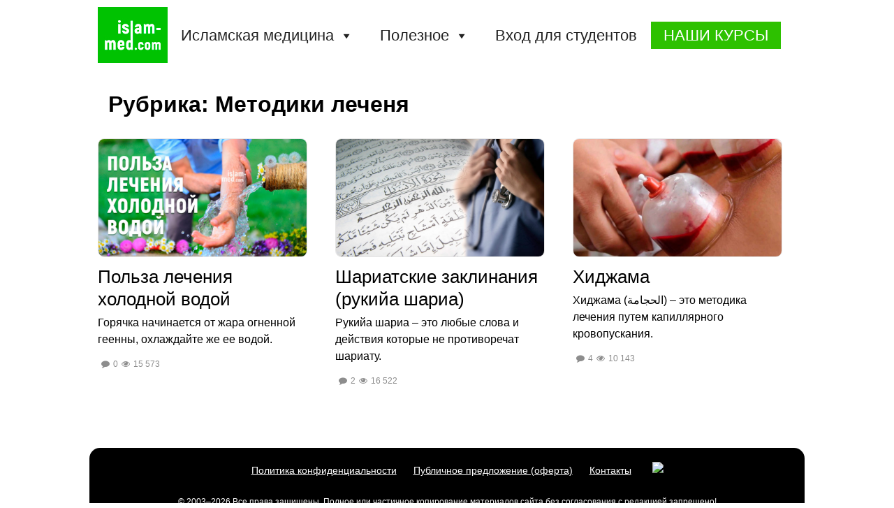

--- FILE ---
content_type: text/html; charset=UTF-8
request_url: https://islam-med.com/category/metodlecheniya/
body_size: 26602
content:
<!DOCTYPE html>
<html lang="ru-RU">
<head>
<meta name="interkassa-verification" content="166c88f386902a59e1317f1425fff702" />
<meta charset="UTF-8">
<meta name="viewport" content="width=device-width, initial-scale=1">
<link rel="profile" href="http://gmpg.org/xfn/11">
<link rel="pingback" href="https://islam-med.com/xmlrpc.php">
<link rel='stylesheet' id='magazeen-lite-style-css'  href='/wp-content/themes/magazeen-lite/style.css?ver=4.7.7' type='text/css' media='all' />
<link href="//maxcdn.bootstrapcdn.com/font-awesome/4.5.0/css/font-awesome.min.css" rel="stylesheet">
<title>Методики леченя &#8212; islam-med.com</title>
<meta name='robots' content='max-image-preview:large' />
	<style>img:is([sizes="auto" i], [sizes^="auto," i]) { contain-intrinsic-size: 3000px 1500px }</style>
	<link rel="alternate" type="application/rss+xml" title="islam-med.com &raquo; Лента" href="https://islam-med.com/feed/" />
<link rel="alternate" type="application/rss+xml" title="islam-med.com &raquo; Лента комментариев" href="https://islam-med.com/comments/feed/" />
<link rel="alternate" type="application/rss+xml" title="islam-med.com &raquo; Лента рубрики Методики леченя" href="https://islam-med.com/category/metodlecheniya/feed/" />
<script type="text/javascript">
/* <![CDATA[ */
window._wpemojiSettings = {"baseUrl":"https:\/\/s.w.org\/images\/core\/emoji\/16.0.1\/72x72\/","ext":".png","svgUrl":"https:\/\/s.w.org\/images\/core\/emoji\/16.0.1\/svg\/","svgExt":".svg","source":{"concatemoji":"https:\/\/islam-med.com\/wp-includes\/js\/wp-emoji-release.min.js?ver=6.8.3"}};
/*! This file is auto-generated */
!function(s,n){var o,i,e;function c(e){try{var t={supportTests:e,timestamp:(new Date).valueOf()};sessionStorage.setItem(o,JSON.stringify(t))}catch(e){}}function p(e,t,n){e.clearRect(0,0,e.canvas.width,e.canvas.height),e.fillText(t,0,0);var t=new Uint32Array(e.getImageData(0,0,e.canvas.width,e.canvas.height).data),a=(e.clearRect(0,0,e.canvas.width,e.canvas.height),e.fillText(n,0,0),new Uint32Array(e.getImageData(0,0,e.canvas.width,e.canvas.height).data));return t.every(function(e,t){return e===a[t]})}function u(e,t){e.clearRect(0,0,e.canvas.width,e.canvas.height),e.fillText(t,0,0);for(var n=e.getImageData(16,16,1,1),a=0;a<n.data.length;a++)if(0!==n.data[a])return!1;return!0}function f(e,t,n,a){switch(t){case"flag":return n(e,"\ud83c\udff3\ufe0f\u200d\u26a7\ufe0f","\ud83c\udff3\ufe0f\u200b\u26a7\ufe0f")?!1:!n(e,"\ud83c\udde8\ud83c\uddf6","\ud83c\udde8\u200b\ud83c\uddf6")&&!n(e,"\ud83c\udff4\udb40\udc67\udb40\udc62\udb40\udc65\udb40\udc6e\udb40\udc67\udb40\udc7f","\ud83c\udff4\u200b\udb40\udc67\u200b\udb40\udc62\u200b\udb40\udc65\u200b\udb40\udc6e\u200b\udb40\udc67\u200b\udb40\udc7f");case"emoji":return!a(e,"\ud83e\udedf")}return!1}function g(e,t,n,a){var r="undefined"!=typeof WorkerGlobalScope&&self instanceof WorkerGlobalScope?new OffscreenCanvas(300,150):s.createElement("canvas"),o=r.getContext("2d",{willReadFrequently:!0}),i=(o.textBaseline="top",o.font="600 32px Arial",{});return e.forEach(function(e){i[e]=t(o,e,n,a)}),i}function t(e){var t=s.createElement("script");t.src=e,t.defer=!0,s.head.appendChild(t)}"undefined"!=typeof Promise&&(o="wpEmojiSettingsSupports",i=["flag","emoji"],n.supports={everything:!0,everythingExceptFlag:!0},e=new Promise(function(e){s.addEventListener("DOMContentLoaded",e,{once:!0})}),new Promise(function(t){var n=function(){try{var e=JSON.parse(sessionStorage.getItem(o));if("object"==typeof e&&"number"==typeof e.timestamp&&(new Date).valueOf()<e.timestamp+604800&&"object"==typeof e.supportTests)return e.supportTests}catch(e){}return null}();if(!n){if("undefined"!=typeof Worker&&"undefined"!=typeof OffscreenCanvas&&"undefined"!=typeof URL&&URL.createObjectURL&&"undefined"!=typeof Blob)try{var e="postMessage("+g.toString()+"("+[JSON.stringify(i),f.toString(),p.toString(),u.toString()].join(",")+"));",a=new Blob([e],{type:"text/javascript"}),r=new Worker(URL.createObjectURL(a),{name:"wpTestEmojiSupports"});return void(r.onmessage=function(e){c(n=e.data),r.terminate(),t(n)})}catch(e){}c(n=g(i,f,p,u))}t(n)}).then(function(e){for(var t in e)n.supports[t]=e[t],n.supports.everything=n.supports.everything&&n.supports[t],"flag"!==t&&(n.supports.everythingExceptFlag=n.supports.everythingExceptFlag&&n.supports[t]);n.supports.everythingExceptFlag=n.supports.everythingExceptFlag&&!n.supports.flag,n.DOMReady=!1,n.readyCallback=function(){n.DOMReady=!0}}).then(function(){return e}).then(function(){var e;n.supports.everything||(n.readyCallback(),(e=n.source||{}).concatemoji?t(e.concatemoji):e.wpemoji&&e.twemoji&&(t(e.twemoji),t(e.wpemoji)))}))}((window,document),window._wpemojiSettings);
/* ]]> */
</script>
<style id='wp-emoji-styles-inline-css' type='text/css'>

	img.wp-smiley, img.emoji {
		display: inline !important;
		border: none !important;
		box-shadow: none !important;
		height: 1em !important;
		width: 1em !important;
		margin: 0 0.07em !important;
		vertical-align: -0.1em !important;
		background: none !important;
		padding: 0 !important;
	}
</style>
<link rel='stylesheet' id='wp-block-library-css' href='https://islam-med.com/wp-includes/css/dist/block-library/style.min.css?ver=6.8.3' type='text/css' media='all' />
<style id='classic-theme-styles-inline-css' type='text/css'>
/*! This file is auto-generated */
.wp-block-button__link{color:#fff;background-color:#32373c;border-radius:9999px;box-shadow:none;text-decoration:none;padding:calc(.667em + 2px) calc(1.333em + 2px);font-size:1.125em}.wp-block-file__button{background:#32373c;color:#fff;text-decoration:none}
</style>
<link rel='stylesheet' id='wp-components-css' href='https://islam-med.com/wp-includes/css/dist/components/style.min.css?ver=6.8.3' type='text/css' media='all' />
<link rel='stylesheet' id='wptelegram_widget-blocks-0-css' href='https://islam-med.com/wp-content/plugins/wptelegram-widget/assets/build/dist/blocks-C9ogPNk6.css' type='text/css' media='all' />
<style id='wptelegram_widget-blocks-0-inline-css' type='text/css'>
:root {--wptelegram-widget-join-link-bg-color: #389ce9;--wptelegram-widget-join-link-color: #fff}
</style>
<link rel='stylesheet' id='wptelegram_login-blocks-0-css' href='https://islam-med.com/wp-content/plugins/wptelegram-login/assets/build/dist/blocks-Cg1mExvO.css' type='text/css' media='all' />
<link rel='stylesheet' id='wptelegram_widget-public-0-css' href='https://islam-med.com/wp-content/plugins/wptelegram-widget/assets/build/dist/public-DEib7km8.css' type='text/css' media='all' />
<style id='global-styles-inline-css' type='text/css'>
:root{--wp--preset--aspect-ratio--square: 1;--wp--preset--aspect-ratio--4-3: 4/3;--wp--preset--aspect-ratio--3-4: 3/4;--wp--preset--aspect-ratio--3-2: 3/2;--wp--preset--aspect-ratio--2-3: 2/3;--wp--preset--aspect-ratio--16-9: 16/9;--wp--preset--aspect-ratio--9-16: 9/16;--wp--preset--color--black: #000000;--wp--preset--color--cyan-bluish-gray: #abb8c3;--wp--preset--color--white: #ffffff;--wp--preset--color--pale-pink: #f78da7;--wp--preset--color--vivid-red: #cf2e2e;--wp--preset--color--luminous-vivid-orange: #ff6900;--wp--preset--color--luminous-vivid-amber: #fcb900;--wp--preset--color--light-green-cyan: #7bdcb5;--wp--preset--color--vivid-green-cyan: #00d084;--wp--preset--color--pale-cyan-blue: #8ed1fc;--wp--preset--color--vivid-cyan-blue: #0693e3;--wp--preset--color--vivid-purple: #9b51e0;--wp--preset--gradient--vivid-cyan-blue-to-vivid-purple: linear-gradient(135deg,rgba(6,147,227,1) 0%,rgb(155,81,224) 100%);--wp--preset--gradient--light-green-cyan-to-vivid-green-cyan: linear-gradient(135deg,rgb(122,220,180) 0%,rgb(0,208,130) 100%);--wp--preset--gradient--luminous-vivid-amber-to-luminous-vivid-orange: linear-gradient(135deg,rgba(252,185,0,1) 0%,rgba(255,105,0,1) 100%);--wp--preset--gradient--luminous-vivid-orange-to-vivid-red: linear-gradient(135deg,rgba(255,105,0,1) 0%,rgb(207,46,46) 100%);--wp--preset--gradient--very-light-gray-to-cyan-bluish-gray: linear-gradient(135deg,rgb(238,238,238) 0%,rgb(169,184,195) 100%);--wp--preset--gradient--cool-to-warm-spectrum: linear-gradient(135deg,rgb(74,234,220) 0%,rgb(151,120,209) 20%,rgb(207,42,186) 40%,rgb(238,44,130) 60%,rgb(251,105,98) 80%,rgb(254,248,76) 100%);--wp--preset--gradient--blush-light-purple: linear-gradient(135deg,rgb(255,206,236) 0%,rgb(152,150,240) 100%);--wp--preset--gradient--blush-bordeaux: linear-gradient(135deg,rgb(254,205,165) 0%,rgb(254,45,45) 50%,rgb(107,0,62) 100%);--wp--preset--gradient--luminous-dusk: linear-gradient(135deg,rgb(255,203,112) 0%,rgb(199,81,192) 50%,rgb(65,88,208) 100%);--wp--preset--gradient--pale-ocean: linear-gradient(135deg,rgb(255,245,203) 0%,rgb(182,227,212) 50%,rgb(51,167,181) 100%);--wp--preset--gradient--electric-grass: linear-gradient(135deg,rgb(202,248,128) 0%,rgb(113,206,126) 100%);--wp--preset--gradient--midnight: linear-gradient(135deg,rgb(2,3,129) 0%,rgb(40,116,252) 100%);--wp--preset--font-size--small: 13px;--wp--preset--font-size--medium: 20px;--wp--preset--font-size--large: 36px;--wp--preset--font-size--x-large: 42px;--wp--preset--spacing--20: 0.44rem;--wp--preset--spacing--30: 0.67rem;--wp--preset--spacing--40: 1rem;--wp--preset--spacing--50: 1.5rem;--wp--preset--spacing--60: 2.25rem;--wp--preset--spacing--70: 3.38rem;--wp--preset--spacing--80: 5.06rem;--wp--preset--shadow--natural: 6px 6px 9px rgba(0, 0, 0, 0.2);--wp--preset--shadow--deep: 12px 12px 50px rgba(0, 0, 0, 0.4);--wp--preset--shadow--sharp: 6px 6px 0px rgba(0, 0, 0, 0.2);--wp--preset--shadow--outlined: 6px 6px 0px -3px rgba(255, 255, 255, 1), 6px 6px rgba(0, 0, 0, 1);--wp--preset--shadow--crisp: 6px 6px 0px rgba(0, 0, 0, 1);}:where(.is-layout-flex){gap: 0.5em;}:where(.is-layout-grid){gap: 0.5em;}body .is-layout-flex{display: flex;}.is-layout-flex{flex-wrap: wrap;align-items: center;}.is-layout-flex > :is(*, div){margin: 0;}body .is-layout-grid{display: grid;}.is-layout-grid > :is(*, div){margin: 0;}:where(.wp-block-columns.is-layout-flex){gap: 2em;}:where(.wp-block-columns.is-layout-grid){gap: 2em;}:where(.wp-block-post-template.is-layout-flex){gap: 1.25em;}:where(.wp-block-post-template.is-layout-grid){gap: 1.25em;}.has-black-color{color: var(--wp--preset--color--black) !important;}.has-cyan-bluish-gray-color{color: var(--wp--preset--color--cyan-bluish-gray) !important;}.has-white-color{color: var(--wp--preset--color--white) !important;}.has-pale-pink-color{color: var(--wp--preset--color--pale-pink) !important;}.has-vivid-red-color{color: var(--wp--preset--color--vivid-red) !important;}.has-luminous-vivid-orange-color{color: var(--wp--preset--color--luminous-vivid-orange) !important;}.has-luminous-vivid-amber-color{color: var(--wp--preset--color--luminous-vivid-amber) !important;}.has-light-green-cyan-color{color: var(--wp--preset--color--light-green-cyan) !important;}.has-vivid-green-cyan-color{color: var(--wp--preset--color--vivid-green-cyan) !important;}.has-pale-cyan-blue-color{color: var(--wp--preset--color--pale-cyan-blue) !important;}.has-vivid-cyan-blue-color{color: var(--wp--preset--color--vivid-cyan-blue) !important;}.has-vivid-purple-color{color: var(--wp--preset--color--vivid-purple) !important;}.has-black-background-color{background-color: var(--wp--preset--color--black) !important;}.has-cyan-bluish-gray-background-color{background-color: var(--wp--preset--color--cyan-bluish-gray) !important;}.has-white-background-color{background-color: var(--wp--preset--color--white) !important;}.has-pale-pink-background-color{background-color: var(--wp--preset--color--pale-pink) !important;}.has-vivid-red-background-color{background-color: var(--wp--preset--color--vivid-red) !important;}.has-luminous-vivid-orange-background-color{background-color: var(--wp--preset--color--luminous-vivid-orange) !important;}.has-luminous-vivid-amber-background-color{background-color: var(--wp--preset--color--luminous-vivid-amber) !important;}.has-light-green-cyan-background-color{background-color: var(--wp--preset--color--light-green-cyan) !important;}.has-vivid-green-cyan-background-color{background-color: var(--wp--preset--color--vivid-green-cyan) !important;}.has-pale-cyan-blue-background-color{background-color: var(--wp--preset--color--pale-cyan-blue) !important;}.has-vivid-cyan-blue-background-color{background-color: var(--wp--preset--color--vivid-cyan-blue) !important;}.has-vivid-purple-background-color{background-color: var(--wp--preset--color--vivid-purple) !important;}.has-black-border-color{border-color: var(--wp--preset--color--black) !important;}.has-cyan-bluish-gray-border-color{border-color: var(--wp--preset--color--cyan-bluish-gray) !important;}.has-white-border-color{border-color: var(--wp--preset--color--white) !important;}.has-pale-pink-border-color{border-color: var(--wp--preset--color--pale-pink) !important;}.has-vivid-red-border-color{border-color: var(--wp--preset--color--vivid-red) !important;}.has-luminous-vivid-orange-border-color{border-color: var(--wp--preset--color--luminous-vivid-orange) !important;}.has-luminous-vivid-amber-border-color{border-color: var(--wp--preset--color--luminous-vivid-amber) !important;}.has-light-green-cyan-border-color{border-color: var(--wp--preset--color--light-green-cyan) !important;}.has-vivid-green-cyan-border-color{border-color: var(--wp--preset--color--vivid-green-cyan) !important;}.has-pale-cyan-blue-border-color{border-color: var(--wp--preset--color--pale-cyan-blue) !important;}.has-vivid-cyan-blue-border-color{border-color: var(--wp--preset--color--vivid-cyan-blue) !important;}.has-vivid-purple-border-color{border-color: var(--wp--preset--color--vivid-purple) !important;}.has-vivid-cyan-blue-to-vivid-purple-gradient-background{background: var(--wp--preset--gradient--vivid-cyan-blue-to-vivid-purple) !important;}.has-light-green-cyan-to-vivid-green-cyan-gradient-background{background: var(--wp--preset--gradient--light-green-cyan-to-vivid-green-cyan) !important;}.has-luminous-vivid-amber-to-luminous-vivid-orange-gradient-background{background: var(--wp--preset--gradient--luminous-vivid-amber-to-luminous-vivid-orange) !important;}.has-luminous-vivid-orange-to-vivid-red-gradient-background{background: var(--wp--preset--gradient--luminous-vivid-orange-to-vivid-red) !important;}.has-very-light-gray-to-cyan-bluish-gray-gradient-background{background: var(--wp--preset--gradient--very-light-gray-to-cyan-bluish-gray) !important;}.has-cool-to-warm-spectrum-gradient-background{background: var(--wp--preset--gradient--cool-to-warm-spectrum) !important;}.has-blush-light-purple-gradient-background{background: var(--wp--preset--gradient--blush-light-purple) !important;}.has-blush-bordeaux-gradient-background{background: var(--wp--preset--gradient--blush-bordeaux) !important;}.has-luminous-dusk-gradient-background{background: var(--wp--preset--gradient--luminous-dusk) !important;}.has-pale-ocean-gradient-background{background: var(--wp--preset--gradient--pale-ocean) !important;}.has-electric-grass-gradient-background{background: var(--wp--preset--gradient--electric-grass) !important;}.has-midnight-gradient-background{background: var(--wp--preset--gradient--midnight) !important;}.has-small-font-size{font-size: var(--wp--preset--font-size--small) !important;}.has-medium-font-size{font-size: var(--wp--preset--font-size--medium) !important;}.has-large-font-size{font-size: var(--wp--preset--font-size--large) !important;}.has-x-large-font-size{font-size: var(--wp--preset--font-size--x-large) !important;}
:where(.wp-block-post-template.is-layout-flex){gap: 1.25em;}:where(.wp-block-post-template.is-layout-grid){gap: 1.25em;}
:where(.wp-block-columns.is-layout-flex){gap: 2em;}:where(.wp-block-columns.is-layout-grid){gap: 2em;}
:root :where(.wp-block-pullquote){font-size: 1.5em;line-height: 1.6;}
</style>
<link rel='stylesheet' id='pix-infiniteload-css' href='https://islam-med.com/wp-content/plugins/infinite-scroll-and-load-more-ajax-pagination/css/infiniteload.css?ver=6.8.3' type='text/css' media='all' />
<link rel='stylesheet' id='woocommerce-layout-css' href='https://islam-med.com/wp-content/plugins/woocommerce/assets/css/woocommerce-layout.css?ver=10.1.3' type='text/css' media='all' />
<link rel='stylesheet' id='woocommerce-smallscreen-css' href='https://islam-med.com/wp-content/plugins/woocommerce/assets/css/woocommerce-smallscreen.css?ver=10.1.3' type='text/css' media='only screen and (max-width: 768px)' />
<link rel='stylesheet' id='woocommerce-general-css' href='https://islam-med.com/wp-content/plugins/woocommerce/assets/css/woocommerce.css?ver=10.1.3' type='text/css' media='all' />
<style id='woocommerce-inline-inline-css' type='text/css'>
.woocommerce form .form-row .required { visibility: visible; }
</style>
<link rel='stylesheet' id='megamenu-css' href='https://islam-med.com/wp-content/uploads/maxmegamenu/style.css?ver=82e14b' type='text/css' media='all' />
<link rel='stylesheet' id='dashicons-css' href='https://islam-med.com/wp-includes/css/dashicons.min.css?ver=6.8.3' type='text/css' media='all' />
<link rel='stylesheet' id='brands-styles-css' href='https://islam-med.com/wp-content/plugins/woocommerce/assets/css/brands.css?ver=10.1.3' type='text/css' media='all' />
<link rel='stylesheet' id='magazeen-lite-grid-css' href='https://islam-med.com/wp-content/themes/magazeen-lite/css/grid.css?ver=6.8.3' type='text/css' media='all' />
<script type="text/javascript" src="https://islam-med.com/wp-includes/js/jquery/jquery.min.js?ver=3.7.1" id="jquery-core-js"></script>
<script type="text/javascript" src="https://islam-med.com/wp-includes/js/jquery/jquery-migrate.min.js?ver=3.4.1" id="jquery-migrate-js"></script>
<script type="text/javascript" src="https://islam-med.com/wp-content/plugins/jquery-image-lazy-loading/js/jquery.lazyload.min.js?ver=1.7.1" id="jquery_lazy_load-js"></script>
<script type="text/javascript" src="https://islam-med.com/wp-content/plugins/sam-pro-free/js/polyfill.min.js?ver=6.8.3" id="polyfills-js"></script>
<script type="text/javascript" src="https://islam-med.com/wp-content/plugins/sam-pro-free/js/jquery.iframetracker.js?ver=6.8.3" id="samProTracker-js"></script>
<script type="text/javascript" id="samProLayout-js-extra">
/* <![CDATA[ */
var samProOptions = {"au":"https:\/\/islam-med.com\/wp-content\/plugins\/sam-pro-free\/sam-pro-layout.php","load":"0","mailer":"0","clauses":"fKkicp96zdraxTQjsRJbVNCl8W5nKy52xl9cOhTGtln27igcmC1H4nd\/bMfWlTTB9wXCjYjDawCxNDaM5pW1J9C00rAXVoVjHSBnHcGOfcthBolW5a3N9o1Gi\/KIhVBRpOxOGCpg3xRcIaldiTTaFAhnhU1OFn17A8r\/wdWqDuQflsApZxqiTReP2n23PJLpABlp+XtC81Jlbl3dmvyh9eqGKXSCRQCzZ4VOSwhPo38JT1PWtdGFXhiCrR3uCYa9IZWvKDPSJXljwvQT9g72ocatDtk8\/CrLdfosVjxGjtE97DYmnQu9+\/WyYsoyQ+h3THyfesLo3Xo+iJy4Juv6mEdNY6tOqG0tNo\/IPxueKHFAjy74KJWOXd2P4hAmIx4OA\/gKd3M3bv9w8\/X8qQQ+cPakhvQrk2+5ceGgwY2pkBdy3gkSZgyX+E+fzXEmU0MK","doStats":"1","jsStats":"","container":"sam-pro-container","place":"sam-pro-place","ad":"sam-pro-ad","samProNonce":"a4252449dd","ajaxUrl":"https:\/\/islam-med.com\/wp-admin\/admin-ajax.php"};
/* ]]> */
</script>
<script type="text/javascript" src="https://islam-med.com/wp-content/plugins/sam-pro-free/js/sam.pro.layout.min.js?ver=1.0.0.10" id="samProLayout-js"></script>
<script type="text/javascript" src="https://islam-med.com/wp-content/plugins/woocommerce/assets/js/jquery-blockui/jquery.blockUI.min.js?ver=2.7.0-wc.10.1.3" id="jquery-blockui-js" defer="defer" data-wp-strategy="defer"></script>
<script type="text/javascript" id="wc-add-to-cart-js-extra">
/* <![CDATA[ */
var wc_add_to_cart_params = {"ajax_url":"\/wp-admin\/admin-ajax.php","wc_ajax_url":"\/?wc-ajax=%%endpoint%%","i18n_view_cart":"\u041f\u0440\u043e\u0441\u043c\u043e\u0442\u0440 \u043a\u043e\u0440\u0437\u0438\u043d\u044b","cart_url":"https:\/\/islam-med.com\/cart\/","is_cart":"","cart_redirect_after_add":"yes"};
/* ]]> */
</script>
<script type="text/javascript" src="https://islam-med.com/wp-content/plugins/woocommerce/assets/js/frontend/add-to-cart.min.js?ver=10.1.3" id="wc-add-to-cart-js" defer="defer" data-wp-strategy="defer"></script>
<script type="text/javascript" src="https://islam-med.com/wp-content/plugins/woocommerce/assets/js/js-cookie/js.cookie.min.js?ver=2.1.4-wc.10.1.3" id="js-cookie-js" defer="defer" data-wp-strategy="defer"></script>
<script type="text/javascript" id="woocommerce-js-extra">
/* <![CDATA[ */
var woocommerce_params = {"ajax_url":"\/wp-admin\/admin-ajax.php","wc_ajax_url":"\/?wc-ajax=%%endpoint%%","i18n_password_show":"\u041f\u043e\u043a\u0430\u0437\u0430\u0442\u044c \u043f\u0430\u0440\u043e\u043b\u044c","i18n_password_hide":"\u0421\u043a\u0440\u044b\u0442\u044c \u043f\u0430\u0440\u043e\u043b\u044c"};
/* ]]> */
</script>
<script type="text/javascript" src="https://islam-med.com/wp-content/plugins/woocommerce/assets/js/frontend/woocommerce.min.js?ver=10.1.3" id="woocommerce-js" defer="defer" data-wp-strategy="defer"></script>
<script type="text/javascript" id="WCPAY_ASSETS-js-extra">
/* <![CDATA[ */
var wcpayAssets = {"url":"https:\/\/islam-med.com\/wp-content\/plugins\/woocommerce-payments\/dist\/"};
/* ]]> */
</script>
<link rel="https://api.w.org/" href="https://islam-med.com/wp-json/" /><link rel="alternate" title="JSON" type="application/json" href="https://islam-med.com/wp-json/wp/v2/categories/25" /><link rel="EditURI" type="application/rsd+xml" title="RSD" href="https://islam-med.com/xmlrpc.php?rsd" />
<meta name="generator" content="WordPress 6.8.3" />
<meta name="generator" content="WooCommerce 10.1.3" />
<style type='text/css'>
img.lazy { display: none; }
</style>
	<noscript><style>.woocommerce-product-gallery{ opacity: 1 !important; }</style></noscript>
	<meta name="generator" content="Elementor 3.32.2; features: e_font_icon_svg, additional_custom_breakpoints; settings: css_print_method-external, google_font-enabled, font_display-swap">
			<style>
				.e-con.e-parent:nth-of-type(n+4):not(.e-lazyloaded):not(.e-no-lazyload),
				.e-con.e-parent:nth-of-type(n+4):not(.e-lazyloaded):not(.e-no-lazyload) * {
					background-image: none !important;
				}
				@media screen and (max-height: 1024px) {
					.e-con.e-parent:nth-of-type(n+3):not(.e-lazyloaded):not(.e-no-lazyload),
					.e-con.e-parent:nth-of-type(n+3):not(.e-lazyloaded):not(.e-no-lazyload) * {
						background-image: none !important;
					}
				}
				@media screen and (max-height: 640px) {
					.e-con.e-parent:nth-of-type(n+2):not(.e-lazyloaded):not(.e-no-lazyload),
					.e-con.e-parent:nth-of-type(n+2):not(.e-lazyloaded):not(.e-no-lazyload) * {
						background-image: none !important;
					}
				}
			</style>
					<style type="text/css" id="wp-custom-css">
			.ar-text {
	color:red; text-align: right;
	font-size: 20px; font-family: 'KFGQPC Uthmanic Script HAFS';
}

.page-id-7783, .elementor-7783 .elementor-element.elementor-element-6463a942 > .elementor-element-populated {
    margin: 0;
}
.elementor-column {
    padding: 0px;
}
nav#mega-menu-wrap-ucheba {
    font-size: 15px;
    font-weight: 700;
    line-height: 1em;
    letter-spacing: 0.47px;
}
nav#mega-menu-wrap-ucheba a {
    line-height: 0!important; 
		font-family: var(--e-global-typography-primary-font-family), Sans-serif!important;
    font-weight: 700!important;
    color: #0f0f0f!important;
    font-size: 15px!important;
    padding: 55px 20px !important;
}
nav#mega-menu-wrap-ucheba a:hover {
    color: #2dc100!important;
}
/* Intro page
 ========================================================================== */
.ak-intro-page {
  min-height: 680px;
}
.ak-intro-title .elementor-heading-title {
  position: relative;
}
.ak-intro-title .elementor-heading-title:before {
  content: '';
  display: block;
  position: absolute;
  width: 27px;
  height: 116px;
  background-color: #2dc100;
  left: -136px;
  top: -1px;
}
.ak-intro-link:hover {
  opacity: 0.8;
}
.ak-intro-link:not(:last-child) {
  margin-bottom: 16px;
}
.ak-intro-link .elementor-image-box-img {
  width: 51px !important;
  height: 46px;
  margin-right: 27px !important;
  position: relative;
  background-color: #2dc100;
}
.ak-intro-link .elementor-image-box-img a {
  display: inline-block;
  position: absolute;
  left: 50%;
  top: 50%;
  transform: translate(-50%, -50%);
}
.ak-intro-link .elementor-image-box-img a img {
  width: 27px;
  max-width: 27px;
}
.ak-intro-link .elementor-image-box-content .elementor-image-box-title {
  margin: 8px 0 0 0;
}
@media screen and (max-width: 767px) {
  .ak-intro-link .elementor-image-box-wrapper {
    display: inline-block;
    width: 100%;
  }
  .ak-intro-link .elementor-image-box-img {
    float: left;
    margin-bottom: 0 !important;
  }
  .ak-intro-link .elementor-image-box-content {
    float: left;
    width: auto !important;
    margin-left: 15px;
  }
}
@media screen and (max-width: 480px) {
  .elementor-2 .elementor-element.elementor-element-355ad98 {
    position: relative;
  }
  .elementor-2 .elementor-element.elementor-element-355ad98:before {
    content: '';
    display: block;
    position: absolute;
    top: 0;
    left: 0;
    bottom: 0;
    right: 0;
    background-color: rgba(255, 255, 255, 0.9);
  }
  body .elementor-2 .elementor-element.elementor-element-0fff195 > .elementor-element-populated {
    background: transparent;
  }
}
/* Landing page
 ========================================================================== */
body > .elementor {
  overflow: hidden;
}
.ak-logo-col {
  position: relative;
}
.ak-logo-col:before {
  content: '';
  position: absolute;
  display: block;
  top: 0px;
  bottom: 0px;
  right: 100%;
  background: #2dc100;
  width: 100vw;
}
.ak-top-bar {
  position: relative;
}
.ak-top-bar:before {
  content: '';
  position: absolute;
  display: block;
  top: 0px;
  bottom: 0px;
  left: 100%;
  background: #303030;
  width: 100vw;
}
.ak-top-bar .elementor-button-icon {
  font-size: 16px;
}
.ak-top-bar a.elementor-button-link > .elementor-button-content-wrapper {
  display: -ms-flexbox;
  display: -webkit-flex;
  display: flex;
  -webkit-flex-direction: row;
  -ms-flex-direction: row;
  flex-direction: row;
  -webkit-flex-wrap: nowrap;
  -ms-flex-wrap: nowrap;
  flex-wrap: nowrap;
  -webkit-justify-content: flex-start;
  -ms-flex-pack: start;
  justify-content: flex-start;
  -webkit-align-content: stretch;
  -ms-flex-line-pack: stretch;
  align-content: stretch;
  white-space: nowrap;
}
.ak-main-menu .elementor-nav-menu > li > a {
  color: #0f0f0f;
  font-size: 15px;
  font-weight: 700;
  letter-spacing: 0.47px;
  padding: 45px 20px !important;
}
.ak-main-menu .elementor-nav-menu > li > a:hover {
  color: #2dc100;
}
body:not(.rtl) > .elementor .elementor-element.elementor-element-958169f .elementor-nav-menu--layout-horizontal .elementor-nav-menu > li:not(:last-child) {
  margin: 0 !important;
}
#ak-hero-section .elementor-button-link {
  padding: 23px 53px;
}
#ak-hero-section .elementor-button-link:hover {
  background-color: #269d02;
}
#ak-program-section-col-1 .elementor-heading-title {
  position: relative;
}
#ak-program-section-col-1 .elementor-heading-title:before {
  content: '';
  position: absolute;
  background-color: #2dc100;
  left: 0;
  top: auto;
  bottom: -18px;
  width: 90px;
  height: 6px;
}
#ak-program-section-col-1 .elementor-widget-image-box:not(:last-child) {
  margin-bottom: 36px;
}
#ak-program-section-col-1 .elementor-widget-image-box .elementor-image-box-title {
  margin: 0;
}
#ak-program-section-col-1 .elementor-widget-image-box .elementor-image-box-img {
  width: 60px !important;
  margin-right: 28px;
}
#ak-program-section-col-1 .elementor-widget-image-box .elementor-image-box-img img {
  width: 60px;
  height: 60px;
  max-width: 60px;
}
#ak-program-section-col-1 .ak-mt-10 .elementor-image-box-title {
  margin-top: 10px;
}
#ak-program-section-col-2 {
  position: relative;
}
#ak-program-section-col-2 .elementor-element-populated {
  position: relative;
  z-index: 3;
}
#ak-program-section-col-2:after {
  content: '';
  display: block;
  position: absolute;
  width: 108%;
  background-color: #2dc100;
  left: 0;
  top: -35px;
  bottom: -35px;
  z-index: 1;
}
#ak-program-section-col-2 .elementor-heading-title {
  position: relative;
}
#ak-program-section-col-2 .elementor-heading-title:before {
  content: '';
  display: block;
  position: absolute;
  background-image: url('[data-uri]');
  background-size: cover;
  width: 60px;
  height: 60px;
  left: -84px;
  top: -1px;
}
#ak-price-section-col-1 .elementor-heading-title {
  position: relative;
}
.elementor-element.elementor-element-69015f5d.elementor-widget.elementor-widget-text-editor:before, .elementor-element.elementor-element-a63d19c.elementor-widget.elementor-widget-text-editor:before {
    content: '';
    display: block;
    position: absolute;
    background-image: url([data-uri]);
    background-size: cover;
    width: 60px;
    height: 60px;
    left: -84px;
    top: -1px;
}
#ak-price-section-col-1 .elementor-heading-title:before {
  content: '';
  position: absolute;
  background-color: #2dc100;
  left: 0;
  top: auto;
  bottom: -18px;
  width: 90px;
  height: 6px;
}
#ak-price-section-col-1 .elementor-widget-image-box:not(:last-child) {
  margin-bottom: 20px;
}
#ak-price-section-col-1 .elementor-widget-image-box .elementor-image-box-title {
  margin: 10px 0 0 0;
}
#ak-price-section-col-1 .elementor-widget-image-box .elementor-image-box-img {
  width: 60px !important;
  margin-right: 20px;
}
#ak-price-section-col-1 .elementor-widget-image-box .elementor-image-box-img img {
  width: 60px;
  height: 60px;
  max-width: 60px;
}
#ak-price-section-col-2 {
  position: relative;
}
#ak-price-section-col-2 .elementor-element-populated {
  position: relative;
  z-index: 3;
}
#ak-price-section-col-2:after {
  content: '';
  display: block;
  position: absolute;
  width: 108%;
  background-color: #303030;
  left: 0;
  top: 0;
  bottom: 0;
  z-index: 1;
}
#ak-price-section-col-2 .elementor-text-editor {
  position: relative;
}
#ak-price-section-col-2 .elementor-text-editor:before {
  content: '';
  display: block;
  position: absolute;
  background-image: url('[data-uri]');
  background-size: cover;
  width: 60px;
  height: 60px;
  left: -84px;
  top: -1px;
}
/* Responsive behavior
 ========================================================================== */
@media screen and (max-width: 1200px) {
  .ak-main-menu .elementor-nav-menu > li > a {
    padding: 35px 10px !important;
  }
  body > .elementor .elementor-element.elementor-element-9e87eca {
    width: 10.957%;
  }
  body > .elementor .elementor-element.elementor-element-6f0fe3a {
    width: 39.514%;
  }
  body > .elementor .elementor-element.elementor-element-2f28d92 {
    width: 35.946%;
  }
}
@media screen and (max-width: 1050px) {
  body > .elementor .elementor-element.elementor-element-3aa894d {
    width: 100%;
  }
  body > .elementor .elementor-element.elementor-element-a83afe8 > .elementor-widget-container {
    margin: 10px 0px 15px 0px;
  }
  body > .elementor .elementor-element.elementor-element-b8d5803 {
    width: 100%;
  }
  body > .elementor .elementor-element.elementor-element-9e87eca {
    display: none;
  }
  body > .elementor .elementor-element.elementor-element-6f0fe3a {
    width: 37%;
  }
  body > .elementor .elementor-element.elementor-element-2f28d92 {
    width: 45%;
  }
  .ak-main-menu .elementor-nav-menu > li > a {
    padding: 25px 7px !important;
    letter-spacing: 0;
  }
  body .elementor-element-6d56792 .elementor-row {
    -webkit-flex-wrap: wrap;
    -ms-flex-wrap: wrap;
    flex-wrap: wrap;
  }
}
@media screen and (max-width: 767px) {
  .elementor-2 .elementor-element.elementor-element-0fff195 > .elementor-element-populated {
    padding-bottom: 60px !important;
  }
  body > .elementor .elementor-element.elementor-element-1a1844d {
    display: none;
  }
  body > .elementor .elementor-element.elementor-element-3aa894d {
    width: 50%;
  }
  body > .elementor .elementor-element.elementor-element-b8d5803 {
    width: 50%;
  }
  section.elementor-element-6d56792 {
    position: absolute;
    width: 100%;
    z-index: 1;
  }
  body > .elementor .elementor-element.elementor-element-958169f .elementor-menu-toggle {
    margin-top: 25px;
    background: transparent;
  }
  body > .elementor .elementor-element.elementor-element-958169f .elementor-menu-toggle.elementor-active:before {
    content: '';
    display: block;
    position: absolute;
    background-color: rgba(48, 48, 48, 0.97);
    width: 100%;
    height: 91px;
    left: 0;
    z-index: -1;
    top: 0;
  }
  body .elementor-menu-toggle i.eicon {
    background-image: url('[data-uri]');
    background-repeat: no-repeat;
    background-size: contain;
    width: 41px;
    height: 41px;
  }
  body .elementor-menu-toggle i.eicon:before {
    display: none;
  }
  body .elementor-nav-menu--toggle .elementor-menu-toggle + .elementor-nav-menu__container {
    position: absolute;
    left: -100%;
    top: 81px;
    width: 200%;
    background-color: rgba(48, 48, 48, 0.97);
    padding-top: 50px;
    padding-bottom: 50px;
    z-index: 1;
  }
  .ak-main-menu .elementor-nav-menu > li > a {
    color: #ffffff;
    font-size: 16px;
    font-weight: 700;
    line-height: 34px;
    letter-spacing: 0.5px;
    padding: 5px 15px !important;
  }
  body > .elementor .elementor-element.elementor-element-bcde95a .elementor-heading-title {
    font-size: 52px;
    margin-top: 60px;
  }
  body > .elementor .elementor-element.elementor-element-7f0e86c {
    padding: 100px 0px 30px 0px;
  }
  body > .elementor .elementor-element.elementor-element-25352fc .elementor-heading-title {
    font-size: 26px;
  }
  #ak-program-section-col-1 .elementor-widget-image-box .elementor-image-box-img {
    margin: 0 15px 0 0 !important;
    float: left;
  }
  #ak-program-section-col-1 .elementor-element .elementor-widget-container {
    display: inline-block;
    width: 100%;
  }
  #ak-program-section-col-1 .elementor-widget-image-box .elementor-image-box-content {
    width: calc(100% - 90px);
    text-align: left;
    float: left;
  }
  #ak-program-section-col-1 .elementor-widget-image-box .elementor-image-box-content .elementor-image-box-title br {
    display: none;
  }
  #ak-program-section-col-1 .elementor-widget-image-box:not(:last-child) {
    margin-bottom: 18px;
  }
  .elementor-element-3a4c1de {
    margin-top: 18px;
  }
  body > .elementor .elementor-element.elementor-element-25352fc > .elementor-widget-container {
    margin: 32px 0px 42px 0px;
  }
  .elementor-element-a2e047f .elementor-image-box-img img,
  .elementor-element-ba9cf01 .elementor-image-box-img img,
  .elementor-element-6af7aac .elementor-image-box-img img,
  .elementor-element-23880e4 .elementor-image-box-img img,
  .elementor-element-cb50c6f .elementor-image-box-img img,
  .elementor-element-b91fc91 .elementor-image-box-img img,
  .elementor-element-17f0073 .elementor-image-box-img img,
  .elementor-element-f1d6f97 .elementor-image-box-img img {
    width: 0;
    height: 0;
    padding: 30px;
  }
  .elementor-element-a2e047f .elementor-image-box-img img {
    background-image: url('[data-uri]');
  }
  .elementor-element-ba9cf01 .elementor-image-box-img img {
    background-image: url('[data-uri]');
  }
  .elementor-element-6af7aac .elementor-image-box-img img {
    background-image: url('[data-uri]');
  }
  .elementor-element-23880e4 .elementor-image-box-img img {
    background-image: url('[data-uri]');
  }
  .elementor-element-cb50c6f .elementor-image-box-img img {
    background-image: url('[data-uri]');
  }
  .elementor-element-b91fc91 .elementor-image-box-img img {
    background-image: url('[data-uri]');
  }
  .elementor-element-17f0073 .elementor-image-box-img img {
    background-image: url('[data-uri]');
  }
  .elementor-element-f1d6f97 .elementor-image-box-img img {
    background-image: url('[data-uri]');
  }
  #ak-program-section-col-2 .elementor-element-populated {
    margin: 0 10px;
  }
  #ak-program-section-col-2:after {
    display: none;
  }
  #ak-program-section-col-2 .elementor-heading-title:before {
    left: -64px;
  }
  .elementor-element-29c0c61 + .ak-show-btn {
    background-color: #279107;
    color: #fff;
    font-size: 12px;
    font-weight: 700;
    line-height: 20px;
    text-align: center;
    cursor: pointer;
    padding: 15px;
    margin-bottom: -25px;
    margin-left: -56px;
    margin-right: -25px;
  }
  body > .elementor .elementor-element.elementor-element-af3d4a2 {
    margin-top: 40px;
  }
  body > .elementor .elementor-element.elementor-element-66a3db8 > .elementor-element-populated {
    padding: 90px 0px 90px 0px;
  }
  body > .elementor .elementor-element.elementor-element-1b8b8ee .elementor-heading-title {
    font-size: 26px;
  }
  .elementor-element-06f783e .elementor-widget-image-box .elementor-image-box-img {
    margin: 0 15px 0 0 !important;
    float: left;
  }
  .elementor-element-06f783e .elementor-element .elementor-widget-container {
    display: inline-block;
    width: 100%;
  }
  .elementor-element-06f783e .elementor-widget-image-box .elementor-image-box-content {
    width: calc(100% - 90px);
    text-align: left;
    float: left;
  }
  .elementor-element-06f783e .elementor-widget-image-box .elementor-image-box-content .elementor-image-box-title br {
    display: none;
  }
  #ak-price-section-col-2 .elementor-element-populated {
    margin: 0 10px;
  }
  #ak-price-section-col-2:after {
    display: none;
  }
  #ak-price-section-col-2 .elementor-text-editor:before {
    display: none;
  }
}
@media screen and (max-width: 480px) {
  .elementor-2 .elementor-element.elementor-element-61a28bc.elementor-widget-heading .elementor-heading-title {
    font-size: 26px;
    line-height: 1.2;
  }
  .elementor-2 .elementor-element.elementor-element-0fff195 > .elementor-element-populated {
    padding: 0px 0px 60px 30px !important;
  }
  .ak-intro-title .elementor-heading-title:before {
    left: 0;
    top: auto;
    bottom: -15px;
    width: 90px;
    height: 6px;
  }
  body > .elementor .elementor-element.elementor-element-bcde95a .elementor-heading-title {
    font-size: 42px;
  }
}
/* РџСЂРѕС†РµСЃСЃ РїСЂРѕС…РѕР¶РґРµРЅРёСЏ РѕР±СѓС‡РµРЅРёСЏ
 ========================================================================== */
#aks-process ul {
  list-style-image: url('[data-uri]');
}
#aks-process ul li {
  margin-bottom: 25px;
  padding-left: 8px;
}
#aks-process .elementor-widget-image-box:not(:last-child) {
  margin-bottom: 36px;
}
#aks-process .elementor-widget-image-box .elementor-image-box-title {
  margin: 0;
}
#aks-process .elementor-widget-image-box .elementor-image-box-img {
  width: 60px !important;
  margin-right: 28px;
}
#aks-process .elementor-widget-image-box .elementor-image-box-img img {
  width: 60px;
  height: 60px;
  max-width: 60px;
}
#aks-process .elementor-widget-image-box .elementor-image-box-title {
  margin-top: 10px;
}
@media screen and (max-width: 767px) {
  #aks-process .elementor-element.elementor-element-33e9569 .elementor-heading-title {
    font-size: 26px;
  }
  #aks-process .elementor-element-af2ddc9 .elementor-widget-image-box .elementor-image-box-img {
    margin: 0 15px 0 0 !important;
    float: left;
  }
  #aks-process .elementor-element-af2ddc9 .elementor-element .elementor-widget-container {
    display: inline-block;
    width: 100%;
  }
  #aks-process .elementor-element-af2ddc9 .elementor-widget-image-box .elementor-image-box-content {
    width: calc(100% - 90px);
    text-align: left;
    float: left;
  }
  #aks-process .elementor-element-af2ddc9 .elementor-widget-image-box .elementor-image-box-content .elementor-image-box-title br {
    display: none;
  }
  #aks-process .elementor-widget-image-box .elementor-image-box-title {
    margin-top: 0;
  }
}
/* Р”РѕРєСѓРјРµРЅС‚С‹ РѕР± РѕРєРѕРЅС‡Р°РЅРёРё
 ========================================================================== */
#aks-you-get-1 .elementor-heading-title:before {
  content: '';
  position: absolute;
  background-color: #2dc100;
  left: 0;
  top: auto;
  bottom: -18px;
  width: 90px;
  height: 6px;
}
#aks-you-get-1 .elementor-element-9cc8ed1 .elementor-text-editor {
  position: relative;
}
#aks-you-get-1 .elementor-element-9cc8ed1 .elementor-text-editor:before {
  content: '';
  display: block;
  position: absolute;
  background-image: url('[data-uri]');
  background-size: cover;
  width: 60px;
  height: 60px;
  left: -84px;
  top: -1px;
}
#aks-you-get-1 .elementor-element-9cc8ed1 {
  position: relative;
}
#aks-you-get-1 .elementor-element-9cc8ed1:after {
  content: '';
  display: block;
  position: absolute;
  width: 108%;
  background-color: #303030;
  left: 0;
  top: 0;
  bottom: 0;
  z-index: -1;
}
@media screen and (max-width: 767px) {
  #aks-you-get-1 .elementor-element.elementor-element-7425953.elementor-widget-heading .elementor-heading-title {
    font-size: 26px;
  }
  #aks-you-get-1 .elementor-element-9cc8ed1 .elementor-text-editor:before {
    display: none;
  }
  #aks-you-get-1 .elementor-element.elementor-element-9cc8ed1 > .elementor-element-populated {
    padding: 15px;
  }
  #aks-you-get-1 .elementor-element-9cc8ed1:after {
    display: none;
  }
  #aks-you-get-1 .elementor-element-9cc8ed1 {
    margin: 0 10px;
  }
  #aks-you-get-1 .elementor-element.elementor-element-ae31a0d > .elementor-widget-container {
    padding: 0;
  }
}
#aks-you-get-2 h3 {
  color: #2dc100;
  font-size: 24px;
  font-weight: 900;
  line-height: 44px;
}
#aks-you-get-2 img {
  display: block;
  margin-left: auto;
  margin-right: auto;
}
/* РџСЂРѕРґРѕР»Р¶РёС‚РµР»СЊРЅРѕСЃС‚СЊ РѕР±СѓС‡РµРЅРёСЏ
 ========================================================================== */
#aks-time .elementor-heading-title:before {
  content: '';
  position: absolute;
  background-color: #2dc100;
  left: 0;
  top: auto;
  bottom: -25px;
  width: 90px;
  height: 6px;
}
#aks-time .elementor-button-link {
  padding: 23px 53px;
}
#aks-time .elementor-button-link:hover {
  background-color: #269d02;
}
@media screen and (max-width: 767px) {
  #aks-time .elementor-element.elementor-element-4a7b64b.elementor-widget-heading .elementor-heading-title {
    font-size: 26px;
  }
}
/* РћР± СѓС‡РёС‚РµР»Рµ
 ========================================================================== */
#aks-teacher ul {
  list-style-image: url('[data-uri]');
}
#aks-teacher ul li {
  margin-bottom: 20px;
  padding-left: 8px;
  font-size: 14px;
  line-height: 18px;
}
#aks-teacher .elementor-widget-image-box:not(:last-child) {
  margin-bottom: 36px;
}
#aks-teacher .elementor-widget-image-box .elementor-image-box-title {
  margin: 0;
}
#aks-teacher .elementor-widget-image-box .elementor-image-box-img {
  width: 60px !important;
  margin-right: 28px;
}
#aks-teacher .elementor-widget-image-box .elementor-image-box-img img {
  width: 60px;
  height: 60px;
  max-width: 60px;
}
@media screen and (max-width: 767px) {
  #aks-teacher .elementor-element.elementor-element-731ecd1 .elementor-heading-title {
    font-size: 26px;
  }
  #aks-teacher .elementor-element-38bd759 .elementor-widget-image-box .elementor-image-box-img {
    margin: 0 15px 0 0 !important;
    float: left;
  }
  #aks-teacher .elementor-element-38bd759 .elementor-element .elementor-widget-container {
    display: inline-block;
    width: 100%;
  }
  #aks-teacher .elementor-element-38bd759 .elementor-widget-image-box .elementor-image-box-content {
    width: calc(100% - 90px);
    text-align: left;
    float: left;
  }
  #aks-teacher .elementor-element-38bd759 .elementor-widget-image-box .elementor-image-box-content .elementor-image-box-title br {
    display: none;
  }
}
/* РџРѕС‡РµРјСѓ РЅР°С€Рё РєСѓСЂСЃС‹
 ========================================================================== */
#aks-why-we .elementor-heading-title {
  position: relative;
}
#aks-why-we .elementor-heading-title:before {
  content: '';
  position: absolute;
  background-color: #2dc100;
  left: 0;
  top: auto;
  bottom: -18px;
  width: 90px;
  height: 6px;
}
#aks-why-we .elementor-widget-image-box:not(:last-child) {
  margin-bottom: 36px;
}
#aks-why-we .elementor-widget-image-box .elementor-image-box-img {
  width: 60px !important;
  margin-right: 28px;
}
#aks-why-we .elementor-widget-image-box .elementor-image-box-img img {
  width: 60px;
  height: 60px;
  max-width: 60px;
}
#aks-why-we .elementor-widget-image-box .elementor-image-box-content {
  color: #0f0f0f;
  font-size: 14px;
  font-weight: 400;
  line-height: 20px;
}
@media screen and (max-width: 767px) {
  #aks-why-we .elementor-heading-title {
    font-size: 26px;
  }
  #aks-why-we .elementor-widget-image-box .elementor-image-box-img {
    margin: 0 15px 0 0 !important;
    float: left;
  }
  #aks-why-we .elementor-element .elementor-widget-container {
    display: inline-block;
    width: 100%;
  }
  #aks-why-we .elementor-widget-image-box .elementor-image-box-content {
    width: calc(100% - 90px);
    text-align: left;
    float: left;
  }
  #aks-why-we .elementor-widget-image-box .elementor-image-box-content .elementor-image-box-title br {
    display: none;
  }
  #aks-why-we .elementor-widget-image-box:not(:last-child) {
    margin-bottom: 18px;
  }
  #aks-why-we .elementor-element.elementor-element-3828164 > .elementor-element-populated,
  #aks-why-we .elementor-element.elementor-element-5d04374 > .elementor-element-populated {
    padding: 0;
  }
  #aks-why-we .elementor-element.elementor-element-5d04374 > .elementor-element-populated {
    margin-top: 15px;
  }
  #aks-why-we .elementor-element-446b19d .elementor-image-box-img img,
  #aks-why-we .elementor-element-353e244 .elementor-image-box-img img,
  #aks-why-we .elementor-element-e261d62 .elementor-image-box-img img,
  #aks-why-we .elementor-element-0f75ed6 .elementor-image-box-img img,
  #aks-why-we .elementor-element-11b806f .elementor-image-box-img img,
  #aks-why-we .elementor-element-a51b353 .elementor-image-box-img img {
    width: 0;
    height: 0;
    padding: 30px;
  }
  #aks-why-we .elementor-element-446b19d .elementor-image-box-img img {
    background-image: url('[data-uri]');
  }
  #aks-why-we .elementor-element-353e244 .elementor-image-box-img img {
    background-image: url('[data-uri]');
  }
  #aks-why-we .elementor-element-e261d62 .elementor-image-box-img img {
    background-image: url('[data-uri]');
  }
  #aks-why-we .elementor-element-0f75ed6 .elementor-image-box-img img {
    background-image: url('[data-uri]');
  }
  #aks-why-we .elementor-element-11b806f .elementor-image-box-img img {
    background-image: url('[data-uri]');
  }
  #aks-why-we .elementor-element-a51b353 .elementor-image-box-img img {
    background-image: url('[data-uri]');
  }
}
/* РњРѕР¶РЅРѕ Р»Рё РїСЂРµРїРѕРґР°РІР°С‚СЊ
 ========================================================================== */
#aks-can-learn .elementor-heading-title {
  position: relative;
}
#aks-can-learn .elementor-heading-title:before {
  content: '';
  display: block;
  position: absolute;
  width: 2px;
  height: 100%;
  background-color: #2dc100;
  right: 0;
  top: 0;
}
@media screen and (max-width: 880px) {
  #aks-can-learn .elementor-heading-title {
    font-size: 28px;
  }
}
@media screen and (max-width: 767px) {
  #aks-can-learn .elementor-heading-title {
    font-size: 26px;
  }
  #aks-can-learn .elementor-heading-title br {
    display: none;
  }
  #aks-can-learn .elementor-element.elementor-element-ff31d00 > .elementor-widget-container {
    margin: 0;
  }
  #aks-can-learn .elementor-element.elementor-element-6563532 > .elementor-element-populated {
    padding: 10px;
  }
  #aks-can-learn .elementor-element.elementor-element-6f919ce > .elementor-element-populated {
    padding: 10px;
  }
  #aks-can-learn .elementor-heading-title:before {
    top: auto;
    height: 2px;
    right: 0;
    left: 0;
    width: 100%;
    bottom: -7px;
  }
  #aks-can-learn .elementor-row {
    margin: 0 10px;
  }
}
/* РџРѕРґРІР°Р»
 ========================================================================== */
#aks-footer .elementor-button-link {
  padding: 23px 53px;
}
#aks-footer .elementor-button-link:hover {
  background-color: #269d02;
}
#aks-footer .elementor-text-editor p {
  color: #ffffff;
  font-size: 16px;
  font-weight: 900;
  line-height: 46px;
  margin-bottom: 0;
}
#aks-footer .elementor-text-editor h3 {
  color: #ffffff;
  font-size: 36px;
  font-weight: 900;
  line-height: 46px;
  text-transform: uppercase;
  margin: 0;
}
@media screen and (max-width: 767px) {
  #aks-footer .elementor-heading-title {
    font-size: 26px;
  }
}
/* РљРЅРёРіРё
 ========================================================================== */
.arm-product-selector-widget {
  text-align: center !important;
  position: relative;
  max-width: 330px;
  margin: 0 auto;
}
.arm-product-selector-widget .ak-price {
  width: 138px;
  height: 138px;
  position: absolute;
  display: inline-block;
  background-color: #2dc100;
  border-radius: 50%;
  color: #fff;
  text-align: center;
  font-size: 46px;
  font-weight: 900;
  line-height: 1;
  bottom: 90px;
  right: -20px;
  padding-top: 40px;
}
.arm-product-selector-widget .ak-price span {
  font-size: 22px;
  display: block;
}
.arm-product-selector-widget .uk-button-default {
  background-color: #303030;
  color: #ffffff;
  font-size: 15px;
  font-weight: 700;
  letter-spacing: 0.47px;
  text-transform: none;
  padding: 20px 65px;
  margin-top: 35px;
  outline: none;
  line-height: 1.2;
}
.arm-product-selector-widget .uk-button-default:hover {
  background-color: #525252;
}
.ak-product-modal {
  width: 680px;
}
.ak-product-modal .uk-close {
  color: #2dc100;
  transform: scale(1.5);
  top: 30px;
  right: 25px;
}
.ak-product-modal h3.uk-modal-title {
  color: #000000;
  font-size: 28px;
  font-weight: 900;
  line-height: 36px;
  text-transform: uppercase;
  padding-right: 25px;
}
.ak-product-modal ul {
  list-style-image: url('[data-uri]');
}
.ak-product-modal ul li {
  margin-bottom: 25px;
  padding-left: 8px;
}
body > .elementor-292 section.elementor-element-6d56792 {
  position: initial;
  border-bottom: 1px solid rgba(151, 151, 151, 0.2);
}
body > .elementor-292 .elementor-menu-toggle i.eicon {
  background-image: url('[data-uri]');
}
/* Р¤РѕСЂРјР° Р·Р°РїРёСЃР°С‚СЊСЃСЏ РЅР° РєСѓСЂСЃС‹
 ========================================================================== */

.ak-courses-modal {
  width: 400px;
}
.ak-courses-modal .uk-close {
  color: #2dc100;
  transform: scale(1.5);
}
.ak-courses-modal input[type="text"],
.ak-courses-modal input[type="email"],
.ak-courses-modal input[type="tel"] {
  padding: 5px 10px;
  width: 100%;
  box-sizing: border-box;
  margin-bottom: 10px;
  outline: none;
}
.ak-courses-modal .wpcf7-submit {
  color: #ffffff;
  background-color: #2dc100;
  padding: 10px 30px;
  border: none;
  cursor: pointer;
  margin-top: 10px;
  font-size: 16px;
}
.ak-courses-modal .wpcf7-submit:hover {
  background-color: #269d02;
}
.ak-courses-modal span.wpcf7-not-valid-tip {
  color: #f00;
  font-size: 0.8em;
  font-weight: normal;
  display: block;
  margin-top: -10px;
  margin-bottom: 10px;
  font-style: italic;
}
@media screen and (max-width: 1050px) {
	#mega-menu-wrap-ucheba #mega-menu-ucheba > li.mega-menu-item > a.mega-menu-link {
    padding: 25px 7px !important;
    letter-spacing: 0;}
}
@media screen and (max-width: 880px) {
  #aks-can-learn .elementor-heading-title {
    font-size: 28px;
  }
}
@media screen and (max-width: 767px) {
	.elementor-7783 .elementor-element.elementor-element-1cdb7e2c {position: absolute; z-index: 2;}
	.elementor-7783 .elementor-element.elementor-element-4d769377 {
    width: 150%!important;
    position: absolute;
}
	nav#mega-menu-wrap-ucheba {z-index: 1;}
	#mega-menu-wrap-ucheba .mega-menu-toggle {
		background: transparent!important;
		height: 92px;
}
	#mega-menu-wrap-ucheba .mega-menu-toggle.mega-menu-open {
    background-color: rgba(48, 48, 48, 0.97)!important;
}
	ul#mega-menu-ucheba {
    background-color: rgba(48, 48, 48, 0.97)!important;
    padding-top: 70px!important;
    padding-bottom: 50px!important;
}
	#mega-menu-wrap-ucheba .mega-menu-toggle.mega-menu-open + #mega-menu-ucheba {
    width: 100%;
		background-color: #222;}
	#mega-menu-wrap-ucheba .mega-menu-toggle .mega-toggle-blocks-left, #mega-menu-wrap-ucheba .mega-menu-toggle .mega-toggle-blocks-center {
    display: none;
}
	#mega-menu-wrap-ucheba .mega-menu-toggle .mega-toggle-blocks-right {
    justify-content: center;
		margin-top: 25px;
}
	#mega-menu-wrap-ucheba #mega-menu-ucheba > li.mega-menu-item > a.mega-menu-link {padding: 5px 15px !important;color: #ffffff!important;}
  #aks-can-learn .elementor-heading-title {
    font-size: 26px;
  }
  #aks-can-learn .elementor-heading-title br {
    display: none;
  }
#aks-can-learn .elementor-container {
    margin: 0 10px;
}
	.elementor-column {
    padding: 0px;
    margin: 0;
}
	.elementor-7783 .elementor-element.elementor-element-1cdb7e2c:not(.elementor-motion-effects-element-type-background) > .elementor-widget-wrap {height: 91px;}
	#mega-menu-wrap-ucheba .mega-menu-toggle .mega-toggle-block-1 .mega-toggle-label {display: none;}
	#mega-menu-wrap-ucheba .mega-menu-toggle .mega-toggle-block-1:after {
    content: ""!important; background-image: url([data-uri]);
    background-repeat: no-repeat;
    background-size: contain;
    width: 41px;
    height: 41px;
}
	body > .elementor .elementor-element.elementor-element-6463a942 > .elementor-element-populated {
    padding: 90px 0px 90px 0px;
}
  .elementor-7783 .elementor-element.elementor-element-79594df8, .elementor-column.elementor-col-50.elementor-top-column.elementor-element.elementor-element-5423bd10, .elementor-column.elementor-col-50.elementor-top-column.elementor-element.elementor-element-4a4176dd {
    margin: 0;
  }
  .elementor-7783 .elementor-element.elementor-element-5423bd10 > .elementor-element-populated {
    padding: 10px;
  }
  #aks-can-learn .elementor-element.elementor-element-4a4176dd > .elementor-element-populated {
    padding: 10px;
  }
  #aks-can-learn .elementor-heading-title:before {
    top: auto;
    height: 2px;
    right: 0;
    left: 0;
    width: 100%;
    bottom: -7px;
  }
  #aks-can-learn .elementor-row {
    margin: 0 10px;
  }
	#ak-price-section-col-1 .elementor-element-75338abb.elementor-widget-image-box .elementor-image-box-img, #ak-price-section-col-1 .elementor-element-5697e523.elementor-widget-image-box .elementor-image-box-img, #aks-process .elementor-element-5a96d345.elementor-widget-image-box .elementor-image-box-img, #aks-teacher .elementor-element-1adffc96.elementor-widget-image-box .elementor-image-box-img {
    margin: 0 15px 0 0 !important;
    float: left;
		width: 60px !important;
}
	#ak-price-section-col-1 .elementor-element-75338abb.elementor-widget-image-box .elementor-image-box-content, #ak-price-section-col-1 .elementor-element-5697e523.elementor-widget-image-box .elementor-image-box-content, #aks-process .elementor-element-5a96d345.elementor-widget-image-box .elementor-image-box-content, #aks-teacher .elementor-element-1adffc96.elementor-widget-image-box .elementor-image-box-content {
    width: calc(100% - 90px);
    text-align: left;
    float: left;}
	.elementor-element.elementor-element-69015f5d.elementor-widget.elementor-widget-text-editor:before, .elementor-element.elementor-element-a63d19c.elementor-widget.elementor-widget-text-editor:before {
		display: none;}
	.ak-show-btn {
    width: 96px;
		font-family: var(--e-global-typography-text-font-family), Sans-serif;
		background-color: #279107;
    color: #fff;
    font-size: 12px;
    font-weight: 700;
    line-height: 20px;
    text-align: center;
    cursor: pointer;
    padding: 15px;
    margin-bottom: -25px;
    margin-left: -56px;
    margin-right: -25px;
  }

}		</style>
		<style type="text/css">/** Mega Menu CSS: fs **/</style>

<!-- -->
<script type="text/javascript" id="ss-js-auto-check-notify-comments-js-free" src="https://islam-med.com/wp-content/ss-css/auto-check-notify-comments-js-free.js"></script>
<link rel="stylesheet" id="ss-css-banner-for-not-logged-css-free" href="https://islam-med.com/wp-content/ss-css/banner-for-not-logged-css-free.css" media="all" />
<link rel="stylesheet" id="ss-css-big-checkbox-notify-comments-css-free" href="https://islam-med.com/wp-content/ss-css/big-checkbox-notify-comments-css-free.css" media="all" />
<link rel="stylesheet" id="ss-css-breadcrumbs-and-progress-css-free" href="https://islam-med.com/wp-content/ss-css/breadcrumbs-and-progress-css-free.css" media="all" />
<link rel="stylesheet" id="ss-css-delete-activation-code-css-free" href="https://islam-med.com/wp-content/ss-css/delete-activation-code-css-free.css" media="all" />
<link rel="stylesheet" id="ss-css-good-student-profile-css-free" href="https://islam-med.com/wp-content/ss-css/good-student-profile-css-free.css" media="all" />
<link rel="stylesheet" id="ss-css-jump-notice-indicator-css-free" href="https://islam-med.com/wp-content/ss-css/jump-notice-indicator-css-free.css" media="all" />
<link rel="stylesheet" id="ss-css-name-student-back-css-free" href="https://islam-med.com/wp-content/ss-css/name-student-back-css-free.css" media="all" />
<script type="text/javascript" id="ss-js-navigation-panel-close-outside-js-free" src="https://islam-med.com/wp-content/ss-css/navigation-panel-close-outside-js-free.js"></script>
<link rel="stylesheet" id="ss-css-remove-page-shift-css-free" href="https://islam-med.com/wp-content/ss-css/remove-page-shift-css-free.css" media="all" />
<link rel="stylesheet" id="ss-css-round-avatar-css-free" href="https://islam-med.com/wp-content/ss-css/round-avatar-css-free.css" media="all" />
<link rel="stylesheet" id="ss-css-scrollbar-elegant-css-free" href="https://islam-med.com/wp-content/ss-css/scrollbar-elegant-css-free.css" media="all" />
<link rel="stylesheet" id="ss-css-super-catalog-css-free" href="https://islam-med.com/wp-content/ss-css/super-catalog-css-free.css" media="all" />
<link rel="stylesheet" id="ss-css-my-course-and-favorites-css-advanced" href="https://islam-med.com/wp-content/ss-css/my-course-and-favorites-css-advanced.css" media="all" />
<script type="text/javascript" id="ss-js-unique-click-banner-js-advanced" src="https://islam-med.com/wp-content/ss-css/unique-click-banner-js-advanced.js"></script>
<link rel="stylesheet" id="ss-css-navigation-panel-css-advanced" href="https://islam-med.com/wp-content/ss-css/navigation-panel-css-advanced.css" media="all" />
<!-- -->
<style id='kkb-main-design-css'>:root {
--title-1-classic-card-5: ;
--bg-default-classic-card: #ffc160;
--radius-top-classic-card: 25px;
--radius-bottom-classic-card: 25px;
--width-border-classic-card: 0px;
--color-border-classic-card: #6bcb6b;
--color-subtitle-classic-card: #000000;
--color-subtitle-bg-classic-card: #ffffff;
--color-indikator-classic-card: #000000;
--color-bg-indikator-classic-card: #ffffff;
--title-2-classic-card-5: ;
--subtitle-icon-files-classic-card: '';
--color-subtitle-icon-files-classic-card: #ff9f09;
--title-3-classic-card-5: ;
--subtitle-icon-subfolders-classic-card: '\f07c';
--color-subtitle-icon-subfolders-classic-card: #ff9f09;
--title-4-classic-card-5: ;
--opacity-cover-effect-hover-classic-card: 0.9;
--title-5-classic-card-5: ;
--brightness-cover-effect-hover-classic-card: 1.06;
--title-6-classic-card-5: ;
--opacity-cover-classic-card: 1;
--color-cover-classic-card: #6bcb6b;
--title-7-classic-card-5: ;
--hue-cover-classic-card: 0deg;
--title-8-classic-card-5: ;
--shadow-color-classic-card: #6bcb6b56;
--title-9-classic-card-5: ;
--speed-all-effects-classic-card: 0.18s;
--title-10-classic-card-5: ;
--color-unlock-classic-card: #6bcb6b;
--color-unlock-alt-classic-card: #ff9f09;
--color-lock-classic-card: #FF4B3E;
--title-11-classic-card-5: ;
}
</style>

<!-- -->
<link rel="stylesheet" id="kkb-main-css-css" href="https://islam-med.com/wp-content/kkb-css/folder-to-card-5.css" media="all" />
<!-- -->
<style id='kkb-block-design-css'>:root {
}
</style>
<!-- -->
<link rel="stylesheet" id="kkb-css-off-card-css" href="https://islam-med.com/wp-content/kkb-css/off-card.css" media="all" />
<link rel="stylesheet" id="kkb-css-move-to-right-card-css" href="https://islam-med.com/wp-content/kkb-css/move-to-right-card.css" media="all" />
<!-- -->
</head>

<body class="archive category category-metodlecheniya category-25 wp-theme-magazeen-lite theme-magazeen-lite woocommerce-no-js mega-menu-primary mega-menu-ucheba hfeed elementor-default elementor-kit-7788">
<div id="fb-root"></div>
<script>(function(d, s, id) {
  var js, fjs = d.getElementsByTagName(s)[0];
  if (d.getElementById(id)) return;
  js = d.createElement(s); js.id = id;
  js.src = "//connect.facebook.net/ru_RU/sdk.js#xfbml=1&version=v2.8";
  fjs.parentNode.insertBefore(js, fjs);
}(document, 'script', 'facebook-jssdk'));</script>
<div id="page" class="site">
	<a class="skip-link screen-reader-text" href="#content">Skip to content</a>

	<header id="masthead" class="site-header" role="banner">
	<script async src="//pagead2.googlesyndication.com/pagead/js/adsbygoogle.js"></script> 
<script> 
(adsbygoogle = window.adsbygoogle || []).push({ 
google_ad_client: "ca-pub-1308078368169981", 
enable_page_level_ads: true 
}); 
</script>
	<div class="grid grid-pad oveseen">
			<div class="site-branding col-" style="background:#2dc100;height:80px;margin-top:-20px;padding-right:0px;">
	    	<h1 class="site-title"><a href="/" rel="home"><img src="/wp-content/themes/magazeen-lite/img/logo.jpg" style="/*height: 40px;width: 100px;margin: 18px;*/"></a></h1>
							<p class="site-description"></p>
					</div><!-- .site-branding -->

		<div class="col-">
		<div id="mega-menu-wrap-primary" class="mega-menu-wrap"><div class="mega-menu-toggle"><div class="mega-toggle-blocks-left"></div><div class="mega-toggle-blocks-center"></div><div class="mega-toggle-blocks-right"><div class='mega-toggle-block mega-menu-toggle-block mega-toggle-block-1' id='mega-toggle-block-1' tabindex='0'><button class='mega-toggle-standard mega-toggle-label' aria-expanded='false'><span class='mega-toggle-label-closed'>МЕНЮ</span><span class='mega-toggle-label-open'>МЕНЮ</span></button></div></div></div><ul id="mega-menu-primary" class="mega-menu max-mega-menu mega-menu-horizontal mega-no-js" data-event="click" data-effect="fade_up" data-effect-speed="200" data-effect-mobile="disabled" data-effect-speed-mobile="0" data-mobile-force-width="false" data-second-click="go" data-document-click="collapse" data-vertical-behaviour="standard" data-breakpoint="600" data-unbind="true" data-mobile-state="collapse_all" data-mobile-direction="vertical" data-hover-intent-timeout="300" data-hover-intent-interval="100"><li class="mega-menu-item mega-menu-item-type-taxonomy mega-menu-item-object-category mega-menu-item-has-children mega-menu-megamenu mega-align-bottom-left mega-menu-megamenu mega-menu-item-71" id="mega-menu-item-71"><a class="mega-menu-link" href="https://islam-med.com/category/islamskaya-meditsina/" aria-expanded="false" tabindex="0">Исламская медицина<span class="mega-indicator" aria-hidden="true"></span></a>
<ul class="mega-sub-menu">
<li class="mega-menu-item mega-menu-item-type-taxonomy mega-menu-item-object-category mega-menu-column-standard mega-menu-columns-1-of-6 mega-menu-item-233" style="--columns:6; --span:1" id="mega-menu-item-233"><a class="mega-menu-link" href="https://islam-med.com/category/islamskaya-meditsina/leksunna/">Лекарства из сунны</a></li><li class="mega-menu-item mega-menu-item-type-taxonomy mega-menu-item-object-category mega-menu-column-standard mega-menu-columns-3-of-6 mega-menu-item-73" style="--columns:6; --span:3" id="mega-menu-item-73"><a class="mega-menu-link" href="https://islam-med.com/category/islamskaya-meditsina/hidzhama/">Хиджама</a></li><li class="mega-menu-item mega-menu-item-type-taxonomy mega-menu-item-object-category mega-menu-column-standard mega-menu-columns-1-of-6 mega-menu-item-223" style="--columns:6; --span:1" id="mega-menu-item-223"><a class="mega-menu-link" href="https://islam-med.com/category/islamskaya-meditsina/zaklinaniya/">Заклинания, колдовство, джины</a></li><li class="mega-menu-item mega-menu-item-type-taxonomy mega-menu-item-object-category mega-menu-column-standard mega-menu-columns-1-of-6 mega-menu-item-235" style="--columns:6; --span:1" id="mega-menu-item-235"><a class="mega-menu-link" href="https://islam-med.com/category/islamskaya-meditsina/hukm/">Положения (хукм)</a></li><li class="mega-menu-item mega-menu-item-type-taxonomy mega-menu-item-object-category mega-menu-column-standard mega-menu-columns-1-of-6 mega-menu-clear mega-menu-item-234" style="--columns:6; --span:1" id="mega-menu-item-234"><a class="mega-menu-link" href="https://islam-med.com/category/islamskaya-meditsina/poleznoe/">Полезное</a></li></ul>
</li><li class="mega-menu-item mega-menu-item-type-custom mega-menu-item-object-custom mega-current-menu-ancestor mega-current-menu-parent mega-menu-item-has-children mega-menu-megamenu mega-align-bottom-left mega-menu-megamenu mega-menu-item-75" id="mega-menu-item-75"><a class="mega-menu-link" href="#" aria-expanded="false" tabindex="0">Полезное<span class="mega-indicator" aria-hidden="true"></span></a>
<ul class="mega-sub-menu">
<li class="mega-menu-item mega-menu-item-type-taxonomy mega-menu-item-object-category mega-menu-column-standard mega-menu-columns-1-of-6 mega-menu-item-186" style="--columns:6; --span:1" id="mega-menu-item-186"><a class="mega-menu-link" href="https://islam-med.com/category/avtorstati/">Авторские статьи</a></li><li class="mega-menu-item mega-menu-item-type-taxonomy mega-menu-item-object-category mega-menu-column-standard mega-menu-columns-3-of-6 mega-menu-item-77" style="--columns:6; --span:3" id="mega-menu-item-77"><a class="mega-menu-link" href="https://islam-med.com/category/hystory/">История</a></li><li class="mega-menu-item mega-menu-item-type-taxonomy mega-menu-item-object-category mega-menu-column-standard mega-menu-columns-1-of-6 mega-menu-item-240" style="--columns:6; --span:1" id="mega-menu-item-240"><a class="mega-menu-link" href="https://islam-med.com/category/preparatyi/">Препараты</a></li><li class="mega-menu-item mega-menu-item-type-taxonomy mega-menu-item-object-category mega-menu-column-standard mega-menu-columns-1-of-6 mega-menu-item-242" style="--columns:6; --span:1" id="mega-menu-item-242"><a class="mega-menu-link" href="https://islam-med.com/category/recepti/">Рецепты</a></li><li class="mega-menu-item mega-menu-item-type-taxonomy mega-menu-item-object-category mega-current-menu-item mega-menu-column-standard mega-menu-columns-1-of-6 mega-menu-clear mega-menu-item-239" style="--columns:6; --span:1" id="mega-menu-item-239"><a class="mega-menu-link" href="https://islam-med.com/category/metodlecheniya/" aria-current="page">Методики лечения</a></li><li class="mega-menu-item mega-menu-item-type-taxonomy mega-menu-item-object-category mega-menu-column-standard mega-menu-columns-1-of-6 mega-menu-item-238" style="--columns:6; --span:1" id="mega-menu-item-238"><a class="mega-menu-link" href="https://islam-med.com/category/bolezni/">Болезни</a></li></ul>
</li><li class="mega-menu-item mega-menu-item-type-custom mega-menu-item-object-custom mega-menu-megamenu mega-align-bottom-left mega-menu-megamenu mega-menu-item-7" id="mega-menu-item-7"><a class="mega-menu-link" href="https://islam-med.com/wpm/start/" tabindex="0">Вход для студентов</a></li><li class="mega-menu-item mega-menu-item-type-custom mega-menu-item-object-custom mega-align-bottom-left mega-menu-flyout mega-menu-item-3476" id="mega-menu-item-3476"><a class="mega-menu-link" href="https://ibnmansur.com/ucheba/" tabindex="0">НАШИ КУРСЫ</a></li></ul></div><!--<a href="#sub_popup" class="fancybox-inline sub">Подписаться</a>-->
		</div><div class="col-2-12"></div><!-- .site-header-menu -->
		</div></div>
	</header><!-- #masthead -->

	<div id="content" class="site-content grid grid-pad">

	<div id="primary" class="content-area">
		
			<header class="page-header">
				<h1 class="page-title">Рубрика: <span>Методики леченя</span></h1>			</header><!-- .page-header -->
		<div class="pc-ver">
		</div>
		<ul id="main" class="list" role="main">



			<li class="postlist">
<article id="post-811" class="post-811 post type-post status-publish format-standard has-post-thumbnail hentry category-avtorstati category-islamskaya-meditsina category-metodlecheniya category-poleznoe">
	<a href="https://islam-med.com/polza-lecheniya-holodnoy-vodoy/" class="post-811 post type-post status-publish format-standard has-post-thumbnail hentry category-avtorstati category-islamskaya-meditsina category-metodlecheniya category-poleznoe">
		<div class='post-thumb'>
				<img fetchpriority="high" width="800" height="450" src="https://islam-med.com/wp-content/uploads/2018/02/Bez-imeni-1-1-800x450.jpg" class="attachment-magazeen-thumb size-magazeen-thumb wp-post-image" alt="" decoding="async" srcset="https://islam-med.com/wp-content/uploads/2018/02/Bez-imeni-1-1-800x450.jpg 800w, https://islam-med.com/wp-content/uploads/2018/02/Bez-imeni-1-1-100x56.jpg 100w, https://islam-med.com/wp-content/uploads/2018/02/Bez-imeni-1-1-500x281.jpg 500w, https://islam-med.com/wp-content/uploads/2018/02/Bez-imeni-1-1-768x432.jpg 768w, https://islam-med.com/wp-content/uploads/2018/02/Bez-imeni-1-1-1024x576.jpg 1024w, https://islam-med.com/wp-content/uploads/2018/02/Bez-imeni-1-1-350x197.jpg 350w, https://islam-med.com/wp-content/uploads/2018/02/Bez-imeni-1-1.jpg 1920w" sizes="(max-width: 800px) 100vw, 800px" />		</div>
	<div class="entry-header">
					<h2 class="entry-title">Польза лечения холодной водой</h2>		<div class="entry-meta">
					</div><!-- .entry-meta -->
			</div><!-- .entry-header -->
	<div class="entry-content-postlist">

		<p>Горячка начинается от жара огненной геенны, охлаждайте же ее водой.</p>
<i class="fa fa-comment static" aria-hidden="true"></i>0<i class="fa fa-eye static" aria-hidden="true"></i>15&nbsp;573	</div></a><!-- .entry-content -->
<!-- .entry-footer -->
</article><!-- #post-## -->
</li><li class="postlist">
<article id="post-285" class="post-285 post type-post status-publish format-standard has-post-thumbnail hentry category-zaklinaniya category-islamskaya-meditsina category-metodlecheniya">
	<a href="https://islam-med.com/shariatskie-zaklinaniya-rukiya-sharia/" class="post-285 post type-post status-publish format-standard has-post-thumbnail hentry category-zaklinaniya category-islamskaya-meditsina category-metodlecheniya">
		<div class='post-thumb'>
				<img width="800" height="450" src="https://islam-med.com/wp-content/uploads/2017/03/Islam-med-POPOLAM-5-800x450.jpg" class="attachment-magazeen-thumb size-magazeen-thumb wp-post-image" alt="" decoding="async" srcset="https://islam-med.com/wp-content/uploads/2017/03/Islam-med-POPOLAM-5-800x450.jpg 800w, https://islam-med.com/wp-content/uploads/2017/03/Islam-med-POPOLAM-5-100x56.jpg 100w, https://islam-med.com/wp-content/uploads/2017/03/Islam-med-POPOLAM-5-500x281.jpg 500w, https://islam-med.com/wp-content/uploads/2017/03/Islam-med-POPOLAM-5-768x432.jpg 768w, https://islam-med.com/wp-content/uploads/2017/03/Islam-med-POPOLAM-5-1024x576.jpg 1024w, https://islam-med.com/wp-content/uploads/2017/03/Islam-med-POPOLAM-5-350x197.jpg 350w, https://islam-med.com/wp-content/uploads/2017/03/Islam-med-POPOLAM-5.jpg 1920w" sizes="(max-width: 800px) 100vw, 800px" />		</div>
	<div class="entry-header">
					<h2 class="entry-title">Шариатские заклинания (рукийа шариа)</h2>		<div class="entry-meta">
					</div><!-- .entry-meta -->
			</div><!-- .entry-header -->
	<div class="entry-content-postlist">

		<p>Рукийа шариа – это любые слова и действия которые не противоречат шариату.</p>
<i class="fa fa-comment static" aria-hidden="true"></i>2<i class="fa fa-eye static" aria-hidden="true"></i>16&nbsp;522	</div></a><!-- .entry-content -->
<!-- .entry-footer -->
</article><!-- #post-## -->
</li><li class="postlist">
<article id="post-250" class="post-250 post type-post status-publish format-standard has-post-thumbnail hentry category-metodlecheniya category-hidzhama">
	<a href="https://islam-med.com/hidzhama/" class="post-250 post type-post status-publish format-standard has-post-thumbnail hentry category-metodlecheniya category-hidzhama">
		<div class='post-thumb'>
				<img width="800" height="450" src="https://islam-med.com/wp-content/uploads/2017/03/Bez-imeni-1-1-800x450.jpg" class="attachment-magazeen-thumb size-magazeen-thumb wp-post-image" alt="" decoding="async" srcset="https://islam-med.com/wp-content/uploads/2017/03/Bez-imeni-1-1-800x450.jpg 800w, https://islam-med.com/wp-content/uploads/2017/03/Bez-imeni-1-1-100x56.jpg 100w, https://islam-med.com/wp-content/uploads/2017/03/Bez-imeni-1-1-500x281.jpg 500w, https://islam-med.com/wp-content/uploads/2017/03/Bez-imeni-1-1-768x432.jpg 768w, https://islam-med.com/wp-content/uploads/2017/03/Bez-imeni-1-1-1024x576.jpg 1024w, https://islam-med.com/wp-content/uploads/2017/03/Bez-imeni-1-1-350x197.jpg 350w, https://islam-med.com/wp-content/uploads/2017/03/Bez-imeni-1-1.jpg 1920w" sizes="(max-width: 800px) 100vw, 800px" />		</div>
	<div class="entry-header">
					<h2 class="entry-title">Хиджама</h2>		<div class="entry-meta">
					</div><!-- .entry-meta -->
			</div><!-- .entry-header -->
	<div class="entry-content-postlist">

		<p>Хиджама (الحجامة) – это методика лечения путем капиллярного кровопускания.</p>
<i class="fa fa-comment static" aria-hidden="true"></i>4<i class="fa fa-eye static" aria-hidden="true"></i>10&nbsp;143	</div></a><!-- .entry-content -->
<!-- .entry-footer -->
</article><!-- #post-## -->
</li>
		</ul><!-- #main -->
		<div class="m-ver">
		 
		</div>
		<div class="col-1-1 more">
					</div>
	</div><!-- #primary -->

	</div><!-- #content -->

	<footer id="colophon" class="site-footer" role="contentinfo">
	<div class="grid grid-pad cleared footer-bg">
	<div class="col-2-5-12">
			</div>

	<div class="col-7-12">
		<div id="cssmenu" class="menu-podval-container"><ul id="menu-podval" class="menu"><li id="menu-item-192" class="menu-item menu-item-type-post_type menu-item-object-page"><a href="https://islam-med.com/konfidentsialnost/"><span>Политика конфиденциальности</span></a></li>
<li id="menu-item-3887" class="menu-item menu-item-type-post_type menu-item-object-page"><a href="https://islam-med.com/oferta/"><span>Публичное предложение (оферта)</span></a></li>
<li id="menu-item-3910" class="menu-item menu-item-type-post_type menu-item-object-page"><a href="https://islam-med.com/kontakty/"><span>Контакты</span></a></li>
</ul></div>			</div>

	<div class="col-2-5-12 cleared">
		<section id="text-2" class="widget widget_text">			<div class="textwidget"><a href="http://orphus.ru" id="orphus" target="_blank"><img src="https://iface.adme.ru/@/AdMe/Layouts/i/orphus.png" alt="orphus"></a></div>
		</section>	</div>
		<div class="site-info col-1-1 cleared">
			© 2003–2026 Все права защищены. Полное или частичное копирование материалов сайта без согласования с редакцией запрещено!
		</div><!-- .site-info -->
	</div>
	</footer><!-- #colophon -->
</div><!-- #page -->

<script type="speculationrules">
{"prefetch":[{"source":"document","where":{"and":[{"href_matches":"\/*"},{"not":{"href_matches":["\/wp-*.php","\/wp-admin\/*","\/wp-content\/uploads\/*","\/wp-content\/*","\/wp-content\/plugins\/*","\/wp-content\/themes\/magazeen-lite\/*","\/*\\?(.+)"]}},{"not":{"selector_matches":"a[rel~=\"nofollow\"]"}},{"not":{"selector_matches":".no-prefetch, .no-prefetch a"}}]},"eagerness":"conservative"}]}
</script>
<!-- Yandex.Metrika counter -->
<script type="text/javascript" >
    (function (d, w, c) {
        (w[c] = w[c] || []).push(function() {
            try {
                w.yaCounter49823374 = new Ya.Metrika2({
                    id:49823374,
                    clickmap:true,
                    trackLinks:true,
                    accurateTrackBounce:true
                });
            } catch(e) { }
        });

        var n = d.getElementsByTagName("script")[0],
            s = d.createElement("script"),
            f = function () { n.parentNode.insertBefore(s, n); };
        s.type = "text/javascript";
        s.async = true;
        s.src = "https://mc.yandex.ru/metrika/tag.js";

        if (w.opera == "[object Opera]") {
            d.addEventListener("DOMContentLoaded", f, false);
        } else { f(); }
    })(document, window, "yandex_metrika_callbacks2");
</script>
<noscript><div><img src="https://mc.yandex.ru/watch/49823374" style="position:absolute; left:-9999px;" alt="" /></div></noscript>
<!-- /Yandex.Metrika counter -->			<script>
				const lazyloadRunObserver = () => {
					const lazyloadBackgrounds = document.querySelectorAll( `.e-con.e-parent:not(.e-lazyloaded)` );
					const lazyloadBackgroundObserver = new IntersectionObserver( ( entries ) => {
						entries.forEach( ( entry ) => {
							if ( entry.isIntersecting ) {
								let lazyloadBackground = entry.target;
								if( lazyloadBackground ) {
									lazyloadBackground.classList.add( 'e-lazyloaded' );
								}
								lazyloadBackgroundObserver.unobserve( entry.target );
							}
						});
					}, { rootMargin: '200px 0px 200px 0px' } );
					lazyloadBackgrounds.forEach( ( lazyloadBackground ) => {
						lazyloadBackgroundObserver.observe( lazyloadBackground );
					} );
				};
				const events = [
					'DOMContentLoaded',
					'elementor/lazyload/observe',
				];
				events.forEach( ( event ) => {
					document.addEventListener( event, lazyloadRunObserver );
				} );
			</script>
				<script type='text/javascript'>
		(function () {
			var c = document.body.className;
			c = c.replace(/woocommerce-no-js/, 'woocommerce-js');
			document.body.className = c;
		})();
	</script>
	<link rel='stylesheet' id='wc-blocks-style-css' href='https://islam-med.com/wp-content/plugins/woocommerce/assets/client/blocks/wc-blocks.css?ver=wc-10.1.3' type='text/css' media='all' />
<script type="module" src="https://islam-med.com/wp-content/plugins/wptelegram-widget/assets/build/dist/public-BuaRxp9K.js" id="wptelegram_widget-public-js"></script>
<script type="text/javascript" src="https://islam-med.com/wp-content/plugins/infinite-scroll-and-load-more-ajax-pagination/js/jquery.infiniteload.js?ver=6.8.3" id="pix-infiniteload-lib-js"></script>
<script type="text/javascript" id="pix-infiniteload-js-extra">
/* <![CDATA[ */
var pix_infiniteload = {"navSelector":"nav.navigation.pagination","contentSelector":"#main","nextSelector":"a.next.page-numbers","itemSelector":".postlist","paginationType":"more","loadingImage":"\/wp-content\/plugins\/infinite-scroll-and-load-more-ajax-pagination\/ajax-loader.gif","loadingButtonLabel":"\u041c\u043d\u0435 \u043d\u0443\u0436\u043d\u043e \u0431\u043e\u043b\u044c\u0448\u0435 \u0438\u043d\u0442\u0435\u0440\u0435\u0441\u043d\u044b\u0445 \u0441\u0442\u0430\u0442\u0435\u0439!","loadingButtonClass":"","loadingFinishedText":""};
/* ]]> */
</script>
<script type="text/javascript" src="https://islam-med.com/wp-content/plugins/infinite-scroll-and-load-more-ajax-pagination/js/infiniteload.js?ver=6.8.3" id="pix-infiniteload-js"></script>
<script type="text/javascript" src="https://islam-med.com/wp-includes/js/imagesloaded.min.js?ver=5.0.0" id="imagesloaded-js"></script>
<script type="text/javascript" src="https://islam-med.com/wp-includes/js/masonry.min.js?ver=4.2.2" id="masonry-js"></script>
<script type="text/javascript" src="https://islam-med.com/wp-content/themes/magazeen-lite/js/navigation.js?ver=20151215" id="magazeen-lite-navigation-js"></script>
<script type="text/javascript" src="https://islam-med.com/wp-content/themes/magazeen-lite/js/script.js?ver=201588216" id="magazeen-lite-scripts-js"></script>
<script type="text/javascript" src="https://islam-med.com/wp-content/themes/magazeen-lite/js/skip-link-focus-fix.js?ver=20151215" id="magazeen-lite-skip-link-focus-fix-js"></script>
<script type="text/javascript" src="https://islam-med.com/wp-content/plugins/woocommerce/assets/js/sourcebuster/sourcebuster.min.js?ver=10.1.3" id="sourcebuster-js-js"></script>
<script type="text/javascript" id="wc-order-attribution-js-extra">
/* <![CDATA[ */
var wc_order_attribution = {"params":{"lifetime":1.0e-5,"session":30,"base64":false,"ajaxurl":"https:\/\/islam-med.com\/wp-admin\/admin-ajax.php","prefix":"wc_order_attribution_","allowTracking":true},"fields":{"source_type":"current.typ","referrer":"current_add.rf","utm_campaign":"current.cmp","utm_source":"current.src","utm_medium":"current.mdm","utm_content":"current.cnt","utm_id":"current.id","utm_term":"current.trm","utm_source_platform":"current.plt","utm_creative_format":"current.fmt","utm_marketing_tactic":"current.tct","session_entry":"current_add.ep","session_start_time":"current_add.fd","session_pages":"session.pgs","session_count":"udata.vst","user_agent":"udata.uag"}};
/* ]]> */
</script>
<script type="text/javascript" src="https://islam-med.com/wp-content/plugins/woocommerce/assets/js/frontend/order-attribution.min.js?ver=10.1.3" id="wc-order-attribution-js"></script>
<script type="text/javascript" src="https://islam-med.com/wp-includes/js/hoverIntent.min.js?ver=1.10.2" id="hoverIntent-js"></script>
<script type="text/javascript" src="https://islam-med.com/wp-content/plugins/megamenu/js/maxmegamenu.js?ver=3.6.2" id="megamenu-js"></script>
<script type="text/javascript" src="/wp-content/themes/magazeen-lite/js/orphus.js"></script>
<div style="display:none" class="fancybox-hidden">
    <div id="sub_popup">
		<h2 style="text-align:center;">Подписаться на обновления<br>Islam-med.com</h2>
		<div class="col-6-12">
[email-subscribers namefield="NO" desc="Рассылка самого интересного" group="Public"]</div>
<div class="col-6-12">
	<div class="es_caption" style="margin-bottom: 35px;">Рассылка Telegram</div>
	<a class="telegrambot" href="http://telegram.me/islammedbot" target="_blank" style="padding: 14px 80px 14px 80px;">
 		<i class="fa fa-paper-plane" aria-hidden="true">&nbsp;&nbsp;TelegramBot</i>
	</a>
</div>	</div>
</div>
</body>
</html>


--- FILE ---
content_type: text/html; charset=utf-8
request_url: https://www.google.com/recaptcha/api2/aframe
body_size: 267
content:
<!DOCTYPE HTML><html><head><meta http-equiv="content-type" content="text/html; charset=UTF-8"></head><body><script nonce="MGLnjEvCGcHChQ3_haINpg">/** Anti-fraud and anti-abuse applications only. See google.com/recaptcha */ try{var clients={'sodar':'https://pagead2.googlesyndication.com/pagead/sodar?'};window.addEventListener("message",function(a){try{if(a.source===window.parent){var b=JSON.parse(a.data);var c=clients[b['id']];if(c){var d=document.createElement('img');d.src=c+b['params']+'&rc='+(localStorage.getItem("rc::a")?sessionStorage.getItem("rc::b"):"");window.document.body.appendChild(d);sessionStorage.setItem("rc::e",parseInt(sessionStorage.getItem("rc::e")||0)+1);localStorage.setItem("rc::h",'1768915610599');}}}catch(b){}});window.parent.postMessage("_grecaptcha_ready", "*");}catch(b){}</script></body></html>

--- FILE ---
content_type: text/css
request_url: https://islam-med.com/wp-content/themes/magazeen-lite/style.css?ver=4.7.7
body_size: 8326
content:
/*
Theme Name: magazeen lite
Theme URI: https://thepixeltribe.com/template/magazeen/
Author: Ar2Net
Author URI: mailto:smtp@ar2net.com
Description: Создание сайтов с продвижением - smtp@ar2net.com
Version: 1.0.11
License: GNU General Public License v2 or later
License URI: http://www.gnu.org/licenses/gpl-2.0.html
Text Domain: magazeen-lite
Tags: theme-options, footer-widgets, featured-images, custom-menu, right-sidebar, three-columns, threaded-comments, blog, news

This theme, like WordPress, is licensed under the GPL.
Use it to make something cool, have fun, and share what you've learned with others.

magazeen lite is based on Underscores http://underscores.me/, (C) 2012-2016 Automattic, Inc.
Underscores is distributed under the terms of the GNU GPL v2 or later.

Normalizing styles have been helped along thanks to the fine work of
Nicolas Gallagher and Jonathan Neal http://necolas.github.com/normalize.css/
*/

/*--------------------------------------------------------------
>>> TABLE OF CONTENTS:
----------------------------------------------------------------
# Normalize
# Typography
# Elements
# Forms
# Navigation
	## Links
	## Menus
# Accessibility
# Alignments
# Clearings
# Widgets
# Content
	## Posts and pages
	## Comments
# Infinite scroll
# Media
	## Captions
	## Galleries
--------------------------------------------------------------*/



/*--------------------------------------------------------------
# Normalize
--------------------------------------------------------------*/

@font-face {

    font-family: 'KFGQPC Uthmanic Script HAFS';
    font-style: normal;
    font-weight: 400;

    src:
        local('KFGQPC Uthmanic Script HAFS'),
        url(/wp-content/themes/magazeen-lite/fonts/uthmanichafs1-ver09.otf) format('opentype')
    ;

    unicode-range: U+0600-06FF, U+200C-200E, U+2010-2011, U+FB50-FDFF, U+FE80-FEFC;
}

html {
	font-family: Helvetica, Arial, sans-serif;
	-webkit-text-size-adjust: 100%;
	-ms-text-size-adjust:     100%;
}

body {
	margin: 0;
}

article,
aside,
details,
figcaption,
figure,
footer,
header,
main,
menu,
nav,
section,
summary {
	display: block;
}

audio,
canvas,
progress,
video {
	display: inline-block;
	vertical-align: baseline;
}

audio:not([controls]) {
	display: none;
	height: 0;
}

[hidden],
template {
	display: none;
}

a {
	background-color: transparent;
}

a:active,
a:hover {
	outline: 0;
}

abbr[title] {
	border-bottom: 1px dotted;
}

b,
strong {
	font-weight: bold;
}

dfn {
	font-style: italic;
}

h1 {
	font-size: 2em;
	margin: 0.67em 0;
}

mark {
	background: #ff0;
	color: #000;
}

small {
	font-size: 80%;
}

sub,
sup {
	font-size: 75%;
	line-height: 0;
	position: relative;
	vertical-align: baseline;
}

sup {
	top: -0.5em;
}

sub {
	bottom: -0.25em;
}

img {
	border: 0;
}

svg:not(:root) {
	overflow: hidden;
}

figure {
	margin: 1em 40px;
}

hr {
	box-sizing: content-box;
	height: 0;
}

pre {
	overflow: auto;
}

code,
kbd,
pre,
samp {
	font-family: Helvetica, Arial, sans-serif;
	font-size: 1em;
}

button,
input,
optgroup,
select,
textarea {
	color: inherit;
	font: inherit;
	margin: 0;
}

button {
	overflow: visible;
}

button,
select {
	text-transform: none;
}

button,
html input[type="button"],
input[type="reset"],
input[type="submit"] {
	-webkit-appearance: button;
	cursor: pointer;
}

button[disabled],
html input[disabled] {
	cursor: default;
}

button::-moz-focus-inner,
input::-moz-focus-inner {
	border: 0;
	padding: 0;
}

input {
	line-height: normal;
}

input[type="checkbox"],
input[type="radio"] {
	box-sizing: border-box;
	padding: 0;
}

input[type="number"]::-webkit-inner-spin-button,
input[type="number"]::-webkit-outer-spin-button {
	height: auto;
}

input[type="search"]::-webkit-search-cancel-button,
input[type="search"]::-webkit-search-decoration {
	-webkit-appearance: none;
}

fieldset {
	border: 1px solid #c0c0c0;
	margin: 0 2px;
	padding: 0.35em 0.625em 0.75em;
}

legend {
	border: 0;
	padding: 0;
}

textarea {
	overflow: auto;
}

optgroup {
	font-weight: bold;
}

table {
	border-collapse: collapse;
	border-spacing: 0;
}

td,
th {
	padding: 0;
}

/*--------------------------------------------------------------
# Typography
--------------------------------------------------------------*/
body,
button,
input,
select,
textarea {
	color: black;
	font-family: Helvetica, Arial, sans-serif;
	font-size: 16px;
	font-size: 1rem;
	line-height: 1.5;
}

h1,
h2,
h3,
h4,
h5,
h6 {
	clear: both;
	font-family: Helvetica, Arial, sans-serif;
	/*color: #000;*/

}

p {
	word-wrap:break-word;
}

dfn,
cite,
em,
i {
	font-style: italic;
}

blockquote {
	margin: 0 1.5em;
	border-left: 3px solid #000000!important;
    padding-left: 15px;
}

address {
	margin: 0 0 1.5em;
}

pre {
	background: #eee;
	font-family: Helvetica, Arial, sans-serif;
	font-size: 15px;
	font-size: 0.9375rem;
	line-height: 1.6;
	margin-bottom: 1.6em;
	max-width: 100%;
	overflow: auto;
	padding: 1.6em;
}

code,
kbd,
tt,
var {
	font-family: Helvetica, Arial, sans-serif;
	font-size: 15px;
	font-size: 0.9375rem;
}

abbr,
acronym {
	border-bottom: 1px dotted #666;
	cursor: help;
}

mark,
ins {
	background: #fff9c0;
	text-decoration: none;
}

big {
	font-size: 125%;
}

/*--------------------------------------------------------------
# Elements
--------------------------------------------------------------*/
html {
	box-sizing: border-box;
}

*,
*:before,
*:after { /* Inherit box-sizing to make it easier to change the property for components that leverage other behavior; see http://css-tricks.com/inheriting-box-sizing-probably-slightly-better-best-practice/ */
	box-sizing: inherit;
}

body {
	background: #ffffff; /* Fallback for when there is no custom background color defined. */

}

blockquote:before,
blockquote:after,
q:before,
q:after {
	content: "";
}

blockquote,
q {
	quotes: "" "";
}

hr {
	background-color: #ccc;
	border: 0;
	height: 1px;
	margin-bottom: 1.5em;
}

ul,
ol {
	margin: 0 0 1.5em 3em;
}

ul {
	list-style: disc;
}

ol {
	list-style: decimal;
	margin: 0;
	padding: 0;
}

li > ul,
li > ol {
	margin-bottom: 0;
	margin-left: 1.5em;
}

dt {
	font-weight: bold;
}

dd {
	margin: 0 1.5em 1.5em;
}

img {
	height: auto; /* Make sure images are scaled correctly. */
	max-width: 100%; /* Adhere to container width. */
}

table {
	margin: 0 0 1.5em;
	width: 100%;
}

.center {
	width: 100%;
	max-width: 1240px;
	margin: 0 auto;
}

/*--------------------------------------------------------------
# Forms
--------------------------------------------------------------*/
button,
input[type="button"],
input[type="reset"],
input[type="submit"] {
	border: 2px solid #000;
	background: transparent;
	color: #000;
	font-size: 16px;
	line-height: 1;
	padding: 15px 25px;
}

button:hover,
input[type="button"]:hover,
input[type="reset"]:hover,
input[type="submit"]:hover {
	border-color: #ccc #bbb #aaa;
	box-shadow: inset 0 1px 0 rgba(255, 255, 255, 0.8), inset 0 15px 17px rgba(255, 255, 255, 0.8), inset 0 -5px 12px rgba(0, 0, 0, 0.02);
}

button:focus,
input[type="button"]:focus,
input[type="reset"]:focus,
input[type="submit"]:focus,
button:active,
input[type="button"]:active,
input[type="reset"]:active,
input[type="submit"]:active {
	border-color: #aaa #bbb #bbb;
	box-shadow: inset 0 -1px 0 rgba(255, 255, 255, 0.5), inset 0 2px 5px rgba(0, 0, 0, 0.15);
}

input[type="text"], input[type="email"], input[type="url"], input[type="password"], input[type="search"], input[type="number"], input[type="tel"], input[type="range"], input[type="date"], input[type="month"], input[type="week"], input[type="time"], input[type="datetime"], input[type="datetime-local"], input[type="color"], textarea {
    color: #666;
    border: 1px solid #eee;
    border-radius: 3px;
    padding: 10px;
    width: 100%;
}

select {
	border: 1px solid #ccc;
}

input[type="text"]:focus,
input[type="email"]:focus,
input[type="url"]:focus,
input[type="password"]:focus,
input[type="search"]:focus,
input[type="number"]:focus,
input[type="tel"]:focus,
input[type="range"]:focus,
input[type="date"]:focus,
input[type="month"]:focus,
input[type="week"]:focus,
input[type="time"]:focus,
input[type="datetime"]:focus,
input[type="datetime-local"]:focus,
input[type="color"]:focus,
textarea:focus {
	color: #111;
}
input[type="search"] {
	width: 67%;
    border: 2px solid;
    padding: 12px;
}
textarea {
	width: 100%;
    border: 1px solid #eee;
    border-radius: 3px;
    padding: 10px;
    width: 100%;
}

.oveseen {
	overflow: visible !important;
}
/*--------------------------------------------------------------
# Navigation
--------------------------------------------------------------*/
/*--------------------------------------------------------------
## Links
--------------------------------------------------------------*/
a {
	color: #000;
	text-decoration: none;
}

a:visited {
	/*color: #333;*/
}

a:hover,
a:focus,
a:active {
	color: #333;
}

a:focus {
	outline: 0;
}

a:hover,
a:active {
	outline: 0;
}

#masthead {
	background: #fff;
	padding-top: 10px;
}
.site-branding h1 {
	margin: 0;
	position: relative;
	padding: 0;
}
p.site-description {
	margin: 0;
}
/*--------------------------------------------------------------
## Menus
--------------------------------------------------------------*/
/*** ESSENTIAL STYLES ***/
.sf-menu, .sf-menu * {
	margin: 0;
	padding: 0;
	list-style: none;
}
.sf-menu li {
	position: relative;
}
.sf-menu ul {
	position: absolute;
	display: none;
	top: 100%;
	left: 0;
	z-index: 99;
}
.sf-menu > li {
	float: left;
}
.sf-menu li:hover > ul,
.sf-menu li.sfHover > ul {
	display: block;
}

.sf-menu a {
	display: block;
	position: relative;
}
.sf-menu ul ul {
	top: 0;
	left: 100%;
}


.navz {
	background: #2980b9;
}
.main-navigation {
	clear: both;
	display: block;
	float: left;
	width: 100%;
}

.main-navigation ul {
	display: inline-block;
	list-style: none;
	margin: 0;
	float: 	right;
}

.main-navigation li {
	display: inline-block;
	position: relative;
	
}
.main-navigation li a {
	padding: 15px;
	border-bottom: 1px dashed #fff;
}
.main-navigation a {
	display: block;
	text-decoration: none;
	color: #000;
}

.main-navigation li:first a {
	padding: 15px 15px 15px 0px;
}
.main-navigation ul ul {
	float: left;
	position: absolute;
	top: 1.5em;
	left: -999em;
	z-index: 99999;
	padding: 20px 0 0 0;
}

.main-navigation ul ul ul {
	left: -999em;
	top: 0;
}

.main-navigation ul ul a {
	width: 200px;
}

.main-navigation ul ul li {
	background: #fff;
}

.main-navigation li:hover > a,
.main-navigation li.focus > a {
	border-bottom: 1px dashed #eee;
}

.main-navigation ul ul :hover > a,
.main-navigation ul ul .focus > a {
}

.main-navigation ul ul a:hover,
.main-navigation ul ul a.focus {
}

.main-navigation ul li:hover > ul,
.main-navigation ul li.focus > ul {
	left: auto;
}

.main-navigation ul ul li:hover > ul,
.main-navigation ul ul li.focus > ul {
	left: 100%;
}

.main-navigation .current_page_item > a,
.main-navigation .current-menu-item > a,
.main-navigation .current_page_ancestor > a,
.main-navigation .current-menu-ancestor > a {
}

/* Small menu. */
.menu-toggle,
.main-navigation.toggled ul {
	display: block;
}

@media screen and (min-width: 37.5em) {
	.menu-toggle {
		display: none;
	}
	.main-navigation ul {
		display: block;
	}
	.mobile-nav {
		display: none;
	}
}

@media (max-width: 37.5em){
.main-navigation {
display: none;
}
.mobile-nav {
	display: none;
}
}

.mobile-nav ul {
	margin: 0;
	padding: 0 0 0 15px;
	list-style: none;
	background: #333;
}
.mobile-nav ul li a {
	color: #f5f5f5;
	
	padding: 10px 0;
}

.mobile-nav ul li {
	padding: 20px 0;
	border-bottom: 1px solid #eee;
}
.mobile-nav ul ul {
	padding-left: 25px;
}

#cssmenu {
  background: transparent;
  margin: 0;
  width: auto;
  padding: 0;
  line-height: 1;
  display: block;
  position: relative;
  -webkit-box-sizing: content-box;
  -moz-box-sizing: content-box;
  box-sizing: content-box;  
}

#cssmenu ul {
    list-style: none;
    margin: 0;
    padding: 0;
    display: inline-block;
    float: none;
	width: 100%;
    text-align: center;
}
#cssmenu ul:after,
#cssmenu:after {
  content: ' ';
  display: block;
  font-size: 0;
  height: 0;
  clear: both;
  visibility: hidden;
}
#cssmenu ul li {
  margin: 0;
  padding: 0;
  display: block;
  position: relative;
}
#cssmenu ul li a {
  text-decoration: none;
  display: block;
  margin: 0;
  font-family: Helvetica, Arial, sans-serif;
  -webkit-transition: color .2s ease;
  -moz-transition: color .2s ease;
  -ms-transition: color .2s ease;
  -o-transition: color .2s ease;
  transition: color .2s ease;
  -webkit-box-sizing: border-box;
  -moz-box-sizing: border-box;
  box-sizing: border-box;
}
#cssmenu ul li ul {
  position: absolute;
  left: -9999px;
  top: auto;
  z-index: 9999;
}
#cssmenu ul li ul li {
  max-height: 0;
  position: absolute;
  -webkit-transition: max-height 0.4s ease-out;
  -moz-transition: max-height 0.4s ease-out;
  -ms-transition: max-height 0.4s ease-out;
  -o-transition: max-height 0.4s ease-out;
  transition: max-height 0.4s ease-out;
  background: #ffffff;
}
#cssmenu ul li ul li.has-sub:after {
  display: block;
  position: absolute;
  content: '';
  height: 10px;
  width: 10px;
  border-radius: 5px;
  background: #000000;
  z-index: 1;
  top: 13px;
  right: 15px;
}
#cssmenu.align-right ul li ul li.has-sub:after {
  right: auto;
  left: 15px;
}
#cssmenu ul li ul li.has-sub:before {
  display: block;
  position: absolute;
  content: '';
  height: 0;
  width: 0;
  border: 3px solid transparent;
  border-left-color: #ffffff;
  z-index: 2;
  top: 15px;
  right: 15px;
}
#cssmenu.align-right ul li ul li.has-sub:before {
  right: auto;
  left: 15px;
  border-left-color: transparent;
  border-right-color: #ffffff;
}
#cssmenu ul li ul li a {
  font-size: 14px;
  font-weight: 400;
  text-transform: none;
  color: #000000;
  letter-spacing: 0;
  display: block;
  width: 170px;
  padding: 11px 10px 11px 20px;
}
#cssmenu ul li ul li:hover > a,
#cssmenu ul li ul li.active > a {
  color: #4cb6ea;
}
#cssmenu ul li ul li:hover:after,
#cssmenu ul li ul li.active:after {
  background: #4cb6ea;
}
#cssmenu ul li ul li:hover > ul {
  left: 100%;
  top: 0;
}
#cssmenu ul li ul li:hover > ul > li {
  max-height: 72px;
  position: relative;
}
#cssmenu > ul > li {
  float: none;
  display: inline-block;
}
#cssmenu.align-center > ul > li {
  float: none;
  display: inline-block;
}
#cssmenu.align-center > ul {
  text-align: center;
}
#cssmenu.align-center ul ul {
  text-align: left;
}
#cssmenu.align-right > ul {
  float: right;
}
#cssmenu.align-right > ul > li:hover > ul {
  left: auto;
  right: 0;
}
#cssmenu.align-right ul ul li:hover > ul {
  right: 100%;
  left: auto;
}
#cssmenu.align-right ul ul li a {
  text-align: right;
}
#cssmenu > ul > li:after {
  content: '';
  display: block;
  position: absolute;
  width: 100%;
  height: 0;
  top: 0;
  z-index: 0;
  -webkit-transition: height .2s;
  -moz-transition: height .2s;
  -ms-transition: height .2s;
  -o-transition: height .2s;
  transition: height .2s;
}
#cssmenu > ul > li.has-sub > a {
  padding-right: 40px;
}
#cssmenu > ul > li.has-sub > a:after {
  display: block;
  content: '';
  background: #ffffff;
  height: 12px;
  width: 12px;
  position: absolute;
  border-radius: 13px;
  right: 14px;
  top: 16px;
}
#cssmenu > ul > li.has-sub > a:before {
  display: block;
  content: '';
  border: 4px solid transparent;
  border-top-color: #e80007;
  z-index: 2;
  height: 0;
  width: 0;
  position: absolute;
  right: 16px;
  top: 21px;
}
#cssmenu > ul > li > a {
    color: #000;
    padding: 5px 10px;
    text-transform: none;
    font-size: 14px;
    z-index: 2;
    position: relative;
    text-decoration: underline;
}
#cssmenu > ul > li:hover:after,
#cssmenu > ul > li.active:after {
  height: 100%;
}
#cssmenu > ul > li:hover > a,
#cssmenu > ul > li.active > a {
  color: white;
}
#cssmenu > ul > li:hover > a:after,
#cssmenu > ul > li.active > a:after {
  background: #000000;
}
#cssmenu > ul > li:hover > a:before,
#cssmenu > ul > li.active > a:before {
  border-top-color: #ffffff;
}
#cssmenu > ul > li:hover > ul {
  left: 0;
}
#cssmenu > ul > li:hover > ul > li {
  max-height: 72px;
  position: relative;
}
#cssmenu #menu-button {
  display: none;
}
#cssmenu > ul > li > a {
    width: auto;
    display: inline-block;
}
#cssmenu > ul > li {
  width: auto;
}
#cssmenu > ul > li > ul {
  width: 170px;
  display: block;
}
#cssmenu > ul > li > ul > li {
  width: 170px;
  display: block;
}


@media all and (max-width: 800px), only screen and (-webkit-min-device-pixel-ratio: 2) and (max-width: 1024px), only screen and (min--moz-device-pixel-ratio: 2) and (max-width: 1024px), only screen and (-o-min-device-pixel-ratio: 2/1) and (max-width: 1024px), only screen and (min-device-pixel-ratio: 2) and (max-width: 1024px), only screen and (min-resolution: 192dpi) and (max-width: 1024px), only screen and (min-resolution: 2dppx) and (max-width: 1024px) {
  #cssmenu > ul {
    max-height: 0;
    overflow: hidden;
    -webkit-transition: max-height 0.35s ease-out;
    -moz-transition: max-height 0.35s ease-out;
    -ms-transition: max-height 0.35s ease-out;
    -o-transition: max-height 0.35s ease-out;
    transition: max-height 0.35s ease-out;
  }
  #cssmenu > ul > li > ul {
    width: 100%;
    display: block;
  }
  #cssmenu.align-right ul li a {
    text-align: left;
  }
  #cssmenu > ul > li > ul > li {
    width: 100%;
    display: block;
  }
  #cssmenu.align-right ul ul li a {
    text-align: left;
  }
  #cssmenu > ul > li > ul > li > a {
    width: 100%;
    display: block;
  }
  #cssmenu ul li ul li a {
    width: 100%;
  }
  #cssmenu.align-center > ul {
    text-align: left;
  }
  #cssmenu.align-center > ul > li {
    display: block;
  }
  #cssmenu > ul.open {
    max-height: 1000px;
    border-top: 1px solid rgba(110, 110, 110, 0.25);
  }
  #cssmenu ul {
    width: 100%;
  }
  #cssmenu ul > li {
    float: none;
    width: 100%;
  }
  #cssmenu ul li a {
    -webkit-box-sizing: border-box;
    -moz-box-sizing: border-box;
    box-sizing: border-box;
    width: 100%;
    padding: 12px 20px;
  }
  #cssmenu ul > li:after {
    display: none;
  }
  #cssmenu ul li.has-sub > a:after,
  #cssmenu ul li.has-sub > a:before,
  #cssmenu ul li ul li.has-sub:after,
  #cssmenu ul li ul li.has-sub:before {
    display: none;
  }
  #cssmenu ul li ul,
  #cssmenu ul li ul li ul,
  #cssmenu ul li ul li:hover > ul,
  #cssmenu.align-right ul li ul,
  #cssmenu.align-right ul li ul li ul,
  #cssmenu.align-right ul li ul li:hover > ul {
    left: 0;
    position: relative;
    right: auto;
  }
  #cssmenu ul li ul li,
  #cssmenu ul li:hover > ul > li {
    max-height: 999px;
    position: relative;
    background: none;
  }
  #cssmenu ul li ul li a {
    padding: 8px 20px 8px 35px;
    color: #333;
  }
  #cssmenu ul li ul ul li a {
    padding: 8px 20px 8px 50px;
  }
  #cssmenu ul li ul li:hover > a {
    color: #000000;
  }
  #cssmenu #menu-button {
    display: block;
    -webkit-box-sizing: border-box;
    -moz-box-sizing: border-box;
    box-sizing: border-box;
    width: 100%;
    padding: 15px 20px;
    text-transform: uppercase;
    font-weight: 700;
    font-size: 14px;
    letter-spacing: 1px;
    color: #000;
    cursor: pointer;
    border:1px solid #333;
  }
  #cssmenu #menu-button:after {
    display: block;
    content: '';
    position: absolute;
    height: 3px;
    width: 22px;
    border-top: 2px solid #333;
    border-bottom: 2px solid #333;
    right: 20px;
    top: 16px;
  }
  #cssmenu #menu-button:before {
    display: block;
    content: '';
    position: absolute;
    height: 3px;
    width: 22px;
    border-top: 2px solid #333;
    border-bottom: 2px solid #333;
    right: 20px;
    top: 26px;
  }
}

.site-main .comment-navigation,
.site-main .posts-navigation,
.site-main .post-navigation {
	margin: 0 0 1.5em;
	overflow: hidden;
}
.masonry {
    margin-bottom: 20px;
}
.site-footer {
    margin-top: 20px;
}
.nav-links a {
	font-weight: bold;
    padding: 10px;
    margin: 15px 0;
}
.comment-navigation .nav-previous,
.posts-navigation .nav-previous,
.post-navigation .nav-previous {
	float: left;
	width: 50%;
}

.comment-navigation .nav-next,
.posts-navigation .nav-next,
.post-navigation .nav-next {
	float: right;
	text-align: right;
	width: 50%;
}

/*--------------------------------------------------------------
# Accessibility
--------------------------------------------------------------*/
/* Text meant only for screen readers. */
.screen-reader-text {
	clip: rect(1px, 1px, 1px, 1px);
	position: absolute !important;
	height: 1px;
	width: 1px;
	overflow: hidden;
}

.screen-reader-text:focus {
	background-color: #f1f1f1;
	border-radius: 3px;
	box-shadow: 0 0 2px 2px rgba(0, 0, 0, 0.6);
	clip: auto !important;
	color: #21759b;
	display: block;
	font-size: 14px;
	font-size: 0.875rem;
	font-weight: bold;
	height: auto;
	left: 5px;
	line-height: normal;
	padding: 15px 23px 14px;
	text-decoration: none;
	top: 5px;
	width: auto;
	z-index: 100000; /* Above WP toolbar. */
}

/* Do not show the outline on the skip link target. */
#content[tabindex="-1"]:focus {
	outline: 0;
}

/*--------------------------------------------------------------
# Alignments
--------------------------------------------------------------*/
.alignleft {
	display: inline;
	float: left;
	margin-right: 1.5em;
}

.alignright {
	display: inline;
	float: right;
	margin-left: 1.5em;
}

.aligncenter {
	clear: both;
	display: block;
	margin-left: auto;
	margin-right: auto;
}

/*--------------------------------------------------------------
# Clearings
--------------------------------------------------------------*/
.clear:before,
.clear:after,
.entry-content:before,
.entry-content:after,
.comment-content:before,
.comment-content:after,
.site-header:before,
.site-header:after,
.site-content:before,
.site-content:after,
.site-footer:before,
.site-footer:after {
	content: "";
	display: table;
	table-layout: fixed;
}

.clear:after,
.entry-content:after,
.comment-content:after,
.site-header:after,
.site-content:after,
.site-footer:after {
	clear: both;
}

.cleared:after {
    content:"";
    display:block;
    clear:both;
}
/*--------------------------------------------------------------
# Widgets
--------------------------------------------------------------*/
#secondary {
	/*padding: 0;*/
}
#secondary ul {
	margin: 0;
	padding: 0;
	list-style: none;
}
#secondary ul li {
	padding: 10px 0;
	display: inline-block;
    overflow: hidden;
}
#secondary ul li a {
	text-transform: none;
}
.widget {
	margin: 0 0 1.5em;
	/*padding: 1% 5% 5%;*/
}
.widget_categories li a {
	float: left;
}
.widget_categories li {
	text-align: right;
}
.widget-title {
	color: #000;
	/*text-transform: uppercase;*/
	padding-bottom:1.618em;
    margin-bottom: 1.618em;
}

.widget ul li a:hover {
	color: #777;
}

/* Make sure select elements fit in widgets. */
.widget select {
	max-width: 100%;
}

.widget .tagcloud a {
    display: inline-block;
    padding: 6px 14px;
    margin: 0 2px 6px 0;
    border: none;
    background: #eee;
    font-size: 12px !important;
    text-transform: uppercase;
    color: #a67c52;
}
.widget .tagcloud a:hover {
	background: #000;
	color: #fff;
}
/*--------------------------------------------------------------
# Content
--------------------------------------------------------------*/

.padded {
	padding: 0 5%;
}
.post-thumb {
    width: 100%;
    /*max-height: 250px;*/
    overflow: hidden;
}
.post-thumb img {
	width: 	100%;
	border-radius: 9px;
    margin: 0 0 9px;
	border: 1px solid rgba(0, 0, 0, 0.1);
}

.masonry {}

h2.entry-title {
	font-size: 26px;
    line-height: 32px;
    font-weight: normal;
    margin: 0 0 6px;
}
.entry-meta,
.entry-meta a {
	color: #b2b2b2;
	text-align: left;
}
.post span.cat {
	color: #333;
	border-bottom: 1px solid #e80007;
	padding: 5px 0;
	text-transform: none;
}
a.more-link {
	border: 1px solid;
	border-color: rgb(239, 239, 239);
	padding: 10px;
	margin-top:1.5em;
	line-height: 5em;
	font-size: 12px;
}
a.more-link:hover {
	background: #000;
	color: #fff;
}
/*--------------------------------------------------------------
## Posts and pages
--------------------------------------------------------------*/
.page-header{
	background: #fff;
    padding: 15px;
    margin: 0px 0 10px;
    position: relative;
    top: 0;
    z-index: 99;
}
h1.page-title {
	margin: 0;
	color: #000;
}
.sticky {
	display: block;
}

.hentry {
	margin: 0 0 1.5em;
	background: #fff;
}
.white {
	background: #fff;
}
.byline,
.updated:not(.published) {
	display: none;
}
.byline {
	display: inline;
}
.single .byline,
.group-blog .byline {
	display: inline;
}

.page-content,
.entry-content,
.entry-summary {
	margin: 0;
}

.page-links {
	clear: both;
	margin: 0 0 1.5em;
}

/*--------------------------------------------------------------
## Comments
--------------------------------------------------------------*/
.comment-content a {
	word-wrap: break-word;
}

.bypostauthor {
	display: block;
}

.comment-author img {
	border-radius: 100%;
}
/*--------------------------------------------------------------
# Infinite scroll
--------------------------------------------------------------*/
.site-footer .widget ul {
	margin: 0;
	padding: 0;
	list-style: none;
}
.site-footer .widget ul li {
	padding: 10px 0;
	border-bottom: 1px dashed #eee;
}
.site-footer {
	width: 100%;
	background: #fff;
	padding: 2% 0 0;
}
.site-footer .site-info {
	text-align: center;
	width: 100%;
	font-size: 12px;
}
/* Globally hidden elements when Infinite Scroll is supported and in use. */
.infinite-scroll .posts-navigation, /* Older / Newer Posts Navigation (always hidden) */
.infinite-scroll.neverending .site-footer { /* Theme Footer (when set to scrolling) */
	display: none;
}

/* When Infinite Scroll has reached its end we need to re-display elements that were hidden (via .neverending) before. */
.infinity-end.neverending .site-footer {
	display: block;
}

/*--------------------------------------------------------------
# Media
--------------------------------------------------------------*/
.page-content .wp-smiley,
.entry-content .wp-smiley,
.comment-content .wp-smiley {
	border: none;
	margin-bottom: 0;
	margin-top: 0;
	padding: 0;
}

/* Make sure embeds and iframes fit their containers. */
embed,
iframe,
object {
	max-width: 100%;
}

/*--------------------------------------------------------------
## Captions
--------------------------------------------------------------*/
.wp-caption {
	margin-bottom: 1.5em;
	max-width: 100%;
}

.wp-caption img[class*="wp-image-"] {
	display: block;
	margin-left: auto;
	margin-right: auto;
}

.wp-caption .wp-caption-text {
	margin: 0.8075em 0;
}

.wp-caption-text {
	text-align: center;
}

/*--------------------------------------------------------------
## Galleries
--------------------------------------------------------------*/
.gallery {
	margin-bottom: 1.5em;
}

.gallery-item {
	display: inline-block;
	text-align: center;
	vertical-align: top;
	width: 100%;
}

.gallery-columns-2 .gallery-item {
	max-width: 50%;
}

.gallery-columns-3 .gallery-item {
	max-width: 33.33%;
}

.gallery-columns-4 .gallery-item {
	max-width: 25%;
}

.gallery-columns-5 .gallery-item {
	max-width: 20%;
}

.gallery-columns-6 .gallery-item {
	max-width: 16.66%;
}

.gallery-columns-7 .gallery-item {
	max-width: 14.28%;
}

.gallery-columns-8 .gallery-item {
	max-width: 12.5%;
}

.gallery-columns-9 .gallery-item {
	max-width: 11.11%;
}

.gallery-caption {
	display: block;
}

/*.magpad [class*='col-']:nth-child(even) {
	padding-right: 	0;
	padding-left: 	10px;

}
.magpad [class*='col-']:nth-child(odd) {
	padding-right: 	10px;
	padding-left: 	0px;

}*/

.nopad-right {
    padding-right: 0;
    float: right;
    width: 33.33%;
	min-height: 430px;
}
.pagination {
clear:both;
padding:20px 0;
position:relative;
font-size:11px;
line-height:13px;
text-align: center;
}
 
.pagination span, .pagination a {
display:inline-block;
margin: 2px 2px 2px 0;
padding: 1em 1.2em;
text-decoration:none;
width:auto;
color:#333;
background: #fff;
}
 
.pagination a:hover{
color:#fff;
background: #3279BB;
}
 
.pagination .current{
padding: 1em 1.2em;
background: #3279BB;
color:#fff;
}
.postlist:hover,
.postlist2:hover {
    -webkit-filter: saturate(1.5);
}
.share_block {
	border: 1px solid #1a7576;
    border-radius: 7px 7px 7px 7px;
    margin: -5px 0.5em 16px;
    padding: 13px 20px;
    overflow: auto;
}
#mega-menu-wrap-primary #mega-menu-primary > li.mega-menu-item > a.mega-menu-link {
    padding: 8px 18px 7px 18px!important;
    line-height: 1.1!important;
    font-size: 22px!important;
    height: auto!important;
	border: 1px solid #fff!important;
	border-bottom: 0!important;
	color: #494949;
	background: white;
}
#mega-menu-wrap-primary #mega-menu-primary > li.mega-menu-item.mega-toggle-on > a.mega-menu-link {
    border: 1px solid #ebebeb!important;
	border-bottom: 0!important;
    border-radius: 7px 7px 0 0!important;
	color: #494949!important;
	z-index: 9999;
}
#mega-menu-wrap-primary #mega-menu-primary > li.mega-menu-megamenu > ul.mega-sub-menu {
    border: 1px solid #ebebeb!important;
    background: white!important;
    box-shadow: 2px 1px 4px rgba(0,0,0,.2)!important;
    border-radius: 0 14px 14px 14px!important;
    position: absolute!important;
    width: 50%!important;
    left: auto!important;
    top: 39px!important;
}
.footer-bg{
	width: 80%!important;
    max-width: none!important;
	background: #000;
    border-radius: 15px 15px 0 0;
    color: #fff;
    padding: 23px 40px 0;
    display: block;
}
a.fb,
a.vk,
a.tw,
a.gplus,
a.ondoklassniki,
a.mailru {
    padding-right: 5px;
}
.col-2-5-12 {
    width: 20%;
}
ul.list {
    list-style: none;
    font-size: 0;
    line-height: 0;
    padding: 0;
}
li.postlist {
	padding-right: 40px;
    padding-bottom: 25px;
    display: inline-block;
    vertical-align: top;
    font-size: 12px;
    line-height: normal;
    width: 33.333%;
    margin: 0;
}
i.static {
    margin: 0 5px 0 5px;
}
.entry-content-postlist{
	color: #8d8d8d;
}
li.postlist:hover .entry-content {
    color: #000;
}
.entry-header {
    color: #000;
}
.entry-content-postlist p {
    font-size: 16px;
    line-height: 24px;
    display: inline;
    margin: 0 3px 0 0;
	color: #000;
	font-weight: normal;
}
.more input {
    border: 0;
    border-bottom: 1px dashed #0064af;
    color: #0064af;
    line-height: 30px;
    font-size: 26px;
    padding: 0;
}
h1.entry-title {
    font-size: 40px;
    line-height: 48px;
    padding: 0 0 17px;
	margin: 0;
}
.post p {
    display: block;
    padding: 0 0 16px;
}
input#es_txt_button_pg {padding: 15px!important;}
.sub {
    font-size: 14px;
    text-decoration: none;
    float: right;
    padding: 12px 0 0;
    display: inline-block;
}
.sub:hover {border-bottom: 1px dashed #000;}
.es_caption {color: #000000;}
.yarpp-related h3.gallery-more-title,
h3.gallery-more-title,
h3.widget-title {
    font-size: 24px;
    color: #000;
    padding: 0 0 20px 17px;
    position: relative;
	line-height: normal;
	margin: 0;
	font-weight: normal;
	display: inline-block;
}   
.gallery-more-title:before,
.widget-title:before{
	content: '';
    display: block;
    position: absolute;
    left: 0;
    top: 10px;
    width: 8px;
    height: 8px;
    overflow: hidden;
    background: #558900;
    border-radius: 4px;
}
.gallery-more p {
    text-align: center;
    font-size: 16px;
    margin: -5px 0 12px;
}
.gallery-more img {
    margin: 0;
}
.recomended li {
    padding: 0!important;
}
a.resp-sharing-button__link:hover{
	color: white;
}
#mega-menu-wrap-primary #mega-menu-primary > li.mega-menu-megamenu > ul.mega-sub-menu > li.mega-menu-item{
	float: none!important;
	width: auto!important;
}
#cssmenu > ul > li > a{
	color: white;
}
h4.gallery-more-title {
    margin-bottom: 0;
    color: black;
}
.similar_records a {
    color: #0064af;
    text-decoration: underline;
}
.similar_records a:hover {
    text-decoration: none;
}
.sam-pro-block-line {
    display: inline-block;
}
h4.gallery-more-title:before {
    content: none;
}
.yarpp-related{
	clear: both;
}
.gallery-social-block {
    margin: 0 26px 0 0;
    display: inline-block;
    vertical-align: bottom;
}
.article__share_item {
    display: inline-block;
    white-space: nowrap;
    font-size: 0;
    margin: 0 22px;
    vertical-align: middle;
}
a.gallery-show-comments {
    border-radius: 5px;
    position: relative;
    border: 1px solid #558900;
    background: #558900;
    color: #ffffff;
    font-size: 11px;
    text-decoration: none;
    padding: 4px 10px 3px;
    display: inline-block;
    vertical-align: bottom;
}
span.gallery-social-baloon {
    position: absolute;
    left: -1px;
    right: -1px;
    top: -40px;
    border: 1px solid #ccc;
    border-radius: 3px;
    height: 29px;
    line-height: 29px;
    font-size: 15px;
    color: #666;
    text-align: center;
}
span.gallery-social-baloon:before {
    content: '';
    display: block;
    width: 8px;
    height: 5px;
    left: 50%;
    margin-left: -4px;
    bottom: -5px;
    position: absolute;
    background: url(/wp-content/themes/magazeen-lite/img/pointer.png) no-repeat;
}
ul.al-stats {
    float: right;
    left: auto;
    padding-top: 2px;
    right: 0;
    bottom: 0;
    margin: 0;
    list-style: none;
    color: #e5e5e5;
}
ul.al-stats li {
    list-style: none;
    font-size: 11px;
    font-weight: bold;
    margin: 0 0 0 5px;
}
ul.al-stats a {
    color: #e5e5e5;
}
.similar_records:hover ul.al-stats,
.similar_records:hover ul.al-stats a{
    color: #666;
}
a.telegrambot {
    background: #54b3e6;
    padding: 2px 10px 2px;
    color: white;
    border-radius: 3px;
    font-size: 13px;
	display: inline-block;
}
.views-recomend {
    position: relative;
    top: 36px;
    margin-right: 20px;
    float: right;
    z-index: 12;
    text-shadow: 0px 0px 2px #000000;
    color: white;
    font-size: 11px;
}
.myvideo {
	position:relative;
	padding-bottom:56.25%;
	padding-top:30px;
	height:0;
	overflow:hidden;

}
.myvideo iframe,.myvideo object,.myvideo embed {
	position:absolute;
	top:0;
	left:0;
	width:100%;
	height:100%;
}
a.resp-sharing-button__link {
    cursor: pointer;
}
.resp-sharing-button__link{
	color:white!important
}
img.advanced-recent-posts {
    border-radius: 7px;
}
a.similar_records.gallery-show-comments {margin-top: 15px;}
.object-fit{
	position: relative;
    overflow: hidden;
    display: block;
    padding-top: 30%;
    padding-bottom: 30%;
}
.object-fit img{
	position: absolute;
    left: 0;
    right: 0;
    top: 0;
    bottom: 0;
    height: 100%;
    object-fit: cover;
}
@media screen and (max-width:992px){
	.col-8-12{
		width: 100%!important;
	}
	.single-widget li{
	    padding-right: 40px!important;
		padding-bottom: 25px!important;
		vertical-align: top;
		font-size: 12px;
		line-height: normal;
		width: 33.333%;
		margin: 0;
		float: left;
	}
	.single-widget {
		width: 100%;
		float: none;
		clear: both;
	}
	
	.pc-ver aside{
		/*display: none;*/
	}
	.grid{
		width: 100%;
		min-width: auto!important;
	}
	.footer-bg{
		width:100%!important
	}
}
@media screen and (max-width:868px){
	div#cssmenu {
		display: none;
	}
}
@media screen and (max-width:768px){
	li.postlist,
	.single-widget li{
		width: 50%
	}	
}
@media screen and (max-width:600px){
	li.postlist,
	.single-widget li{
		width: 100%
	}
	#mega-menu-wrap-primary #mega-menu-primary > li.mega-menu-megamenu > ul.mega-sub-menu {
	    position: relative!important;
        width: 100%!important;
        top: 0px!important;
    }
    aside {
        float: left!important;
        width: auto!important;
        padding: 0 10px 0 0!important;
    }
    input#s {
        width: auto!important;
    }
    .more input {
        font-size: 110%;
    }
}
@media screen and (max-width:490px){
a.similar_records.gallery-show-comments {margin-top: 45px;}
}
#mega-menu-item-2827 > a,  #mega-menu-item-3476 > a{
    background-color: #2dc100!important;
    color: #ffffff!important;
}

--- FILE ---
content_type: text/css
request_url: https://islam-med.com/wp-content/plugins/wptelegram-login/assets/build/dist/blocks-Cg1mExvO.css
body_size: -4
content:
.wp-block-wptelegram-login{display:flex;flex-direction:row;align-items:center;justify-content:center;gap:.5rem}


--- FILE ---
content_type: text/css
request_url: https://islam-med.com/wp-content/ss-css/banner-for-not-logged-css-free.css
body_size: 952
content:
/* Задайте своё человеческое название файла между '' */
/* --human-name-css: 'Баннер для незалогиненных'; */

/* Укажите имя автора между '' */
/* --human-author-css: 'Игорь Лохман'; */

/* Задайте путь до аватара автора между "" */
/* --human-author-image-css: "../wp-content/plugins/super-style/assets/image/igor-main-author-ava.png"; */

/* Задайте своё человеческое описание файла между '' */
/* --human-description-css: 'Показывает баннер над меню открытой школы для посетителей, которые не авторизовались.'; */

/* ----------------- */
/* НАСТРОЙКИ ДИЗАЙНА */
/* ----------------- */

:root {
	
/* Текст баннера */
--text-banner-not-logged: 'Введите логин и пароль, чтобы увидеть доступные материалы';

/* Фон баннера */
--bg-banner-not-logged: #ffffff;

/* Цвет текста в баннере */
--color-banner-not-logged: #222222;

/* Цвет тени под баннером */
--shadow-color-banner-not-logged: rgba(34, 60, 80, 0.8);

}

/* ------------------------- */
/* НЕ ТРОГАЙТЕ ВСЁ, ЧТО НИЖЕ */
/* ------------------------- */

/* Общие настройки */

body:not(.logged-in) .header-row:before {
	content: var(--text-banner-not-logged);
	display: flex;
	flex-wrap: wrap;
    text-align: center;
	justify-content: center;
    padding: 15px;
	color: var(--color-banner-not-logged);
	font-size: 17px;
    font-weight: normal;
	background: var(--bg-banner-not-logged);
    text-transform: uppercase;
}

/* Фиксируем баннер только на больших экранах */

@media (min-width: 768px) {
	
body:not(.logged-in) .header-row:before {
	width: 100%;
    position: fixed;
    z-index: 9999;
    top: 0;
	/* тень */
	-webkit-box-shadow: 0px 0px 30px -20px var(--shadow-color-banner-not-logged);
	-moz-box-shadow: 0px 0px 30px -20px var(--shadow-color-banner-not-logged);
	box-shadow: 0px 0px 30px -20px var(--shadow-color-banner-not-logged);
}

/* Смещаем панель меню */

body:not(.logged-in) .header-row {
	margin-top: 54px;
}
}
/* конец настроек для больших экранов */
/* ---------------------------------- */

--- FILE ---
content_type: text/css
request_url: https://islam-med.com/wp-content/ss-css/big-checkbox-notify-comments-css-free.css
body_size: 1304
content:
/* Задайте своё человеческое название файла между '' */
/* --human-name-css: 'Крупный чекбокс «Уведомлять о комментах»'; */

/* Укажите имя автора между '' */
/* --human-author-css: 'Игорь Лохман'; */

/* Задайте путь до аватара автора между "" */
/* --human-author-image-css: "../wp-content/plugins/super-style/assets/image/igor-main-author-ava.png"; */

/* Задайте своё человеческое описание файла между '' */
/* --human-description-css: 'Делает в материалах чекбокс «Уведомлять по почте об ответах на мои комментарии» намного заметней, чем по умолчанию в Мемберлюксе.'; */

/* ----------------- */
/* НАСТРОЙКИ ДИЗАЙНА */
/* ----------------- */

:root {

/* Фон чекбокса */
--bg-checkbox-notify: #ffffff;

/* Цвет галочки в чекбоксе */
--hue-color-checkbox-notify: 0deg;

}

/* ------------------------- */
/* НЕ ТРОГАЙТЕ ВСЁ, ЧТО НИЖЕ */
/* ------------------------- */

/* Надпись с чекбоксом "Уведомлять по почте об ответах на мои комментарии" */ 

.lesson-row .comments-row .form-group > label {
	display: flex;
	gap: 10px;
	flex-flow: row;
	align-items: center;
	justify-content: flex-start;
    margin: 0;
	font-size: 2rem;
	width: fit-content;
	line-height: normal;
	font-weight: bold;
	cursor: pointer;
}

/* Чекбокс */

.lesson-row .comments-row .form-group > label input[name="notify-about-comments"] {
	display: grid;
	flex-shrink: 0;
	margin: 0;
	width: 30px;
    height: 30px;
	font-size: 14px;
	border-radius: 4px;
	place-content: center;
	background-color: var(--bg-checkbox-notify);
	border: 1px solid #aeaeae;
	-webkit-appearance: none;
	appearance: none;
	cursor: pointer;
}

.lesson-row .comments-row .form-group > label input[name="notify-about-comments"]:focus {
	outline: none
}

/* Галочка в чекбоксе */

/* Активируется сразу, если в Преображаторе включено дополнение «Активный чекбокс» */
/* Пример цвета: #0aa0ff => %230aa0ff */

/* .lesson-row .comments-row .form-group > label input[name="notify-about-comments"][checked="checked"]::before {
	width: 2.3em;
	height: 2.3em;
	margin: 0;
	content: '';
	background: url("data:image/svg+xml;charset=utf8,%3Csvg xmlns='http://www.w3.org/2000/svg' fill='%230aa0ff' viewBox='0 0 20 20'%3e%3cpath d='M14.83 4.89l1.34.94-5.81 8.38H9.02L5.78 9.67l1.34-1.25 2.57 2.4z'/%3E%3C/svg%3E");
	background-repeat: no-repeat;
	transform: translateX(-1px);
	filter: hue-rotate(var(--hue-color-checkbox-notify));
} */

/* Галочка в чекбоксе */

/* Срабатывает, если в Преображаторе НЕ включено дополнение «Активный чекбокс» */

.lesson-row .comments-row .form-group > label input[name="notify-about-comments"]:checked::before {
	width: 2.3em;
	height: 2.3em;
	margin: 0;
	/* Убираем стандартную галочку */
	content: '';
	/* Пример цвета: #0aa0ff => %230aa0ff */
	background: url("data:image/svg+xml;charset=utf8,%3Csvg xmlns='http://www.w3.org/2000/svg' fill='%230aa0ff' viewBox='0 0 20 20'%3e%3cpath d='M14.83 4.89l1.34.94-5.81 8.38H9.02L5.78 9.67l1.34-1.25 2.57 2.4z'/%3E%3C/svg%3E");
	background-repeat: no-repeat;
	transform: translateX(-1px);
	filter: hue-rotate(var(--hue-color-checkbox-notify));
}

--- FILE ---
content_type: text/css
request_url: https://islam-med.com/wp-content/ss-css/breadcrumbs-and-progress-css-free.css
body_size: 2083
content:
/* Задайте своё человеческое название файла между '' */
/* --human-name-css: 'Хлебные крошки и Прогресс'; */

/* Укажите имя автора между '' */
/* --human-author-css: 'Игорь Лохман'; */

/* Задайте путь до аватара автора между "" */
/* --human-author-image-css: "../wp-content/plugins/super-style/assets/image/igor-main-author-ava.png"; */

/* Задайте своё человеческое описание файла между '' */
/* --human-description-css: 'Хлебные крошки станут похожи на меню + Адаптивный и стилизованный Прогресс обучения. Эти крошки особенно красиво смотрятся с дополнением «Шапка как баннер + Лого 2.0».'; */

/* ----------------- */
/* НАСТРОЙКИ ДИЗАЙНА */
/* ----------------- */

/* Эти крошки особенно красиво смотрятся с дополнением «Шапка как баннер + Лого 2.0» */

:root {

/* Фон хлебных крошек */
--bg-bread-progress: #ffffff;

/* Закругление фона хлебных крошек */
--radius-bread-progress: 20px;

/* Цвет-Градиент 1 в Прогрессе */
--color-progress-bar-1-bread-progress: #fffc00;

/* Цвет-Градиент 2 в Прогрессе */
--color-progress-bar-2-bread-progress: #65BF49;

/* Выравнивание хлебных крошек - на Больших экранах */
/* flex-start - СЛЕВА, center - ЦЕНТР, end - СПРАВА */
--align-big-screen-bread-progress: flex-start;

/* Корректировка отступа Крошек - на Больших экранах */
/* Задайте "0", если выше указано выравнивание "СЛЕВА" (flex-start) */
/* Зайдайте "1", если выше указано выравнивание "ЦЕНТР" или "СПРАВА" */
--align-correction-bread-progress: 0;

/* Выравнивание хлебных крошек - на Маленьких экранах */
/* flex-start - СЛЕВА, center - ЦЕНТР, end - СПРАВА */
--align-small-screen-bread-progress: center;

/* Иконка в хлебной крошке - Материал */
/* "\f118" - смайл, "\f0f6" - файл (по умолчанию) */
--icon-mat-bread-progress: "\f118";

}

/* ------------------------- */
/* НЕ ТРОГАЙТЕ ВСЁ, ЧТО НИЖЕ */
/* ------------------------- */

/* Хлебные крошки на мобильных */

@media (max-width: 767px) {
.breadcrumbs-row:not(.mkk_nav) .container {
	max-width: 100%;
}
}

/* Обёртка Хлебных крошек */

section.breadcrumbs-row:not(.mkk_nav) .breadcrumbs-wrap {
	display: flex;
	flex-flow: row;
	flex-wrap: wrap;
    align-items: center;
	border: none;
	margin-top: 30px;
	padding: 3px 20px;
	background-color: var(--bg-bread-progress); 
	border-radius: var(--radius-bread-progress); 
}

/* Выравнивание Хлебных крошек и Прогресса - на Маленьких экранах */

@media (max-width: 767px) {

section.breadcrumbs-row:not(.mkk_nav) .breadcrumbs-wrap {
	flex-flow: column;
	/* выравнивание Прогресса */
	align-items: var(--align-small-screen-bread-progress);
}
	/* выравнивание Крошек */
section.breadcrumbs-row:not(.mkk_nav) .breadcrumbs-wrap .breadcrumbs {
	justify-content: var(--align-small-screen-bread-progress);
}
}

/* Хлебные крошки */

section.breadcrumbs-row:not(.mkk_nav) .breadcrumbs-wrap .breadcrumbs { 
	display: flex;
	flex: auto;
	flex-wrap: wrap;
	align-items: center;
	padding: 10px 0 10px 0;
}

/* Выравнивание крошек - на Больших экранах */

@media (min-width: 768px) {

section.breadcrumbs-row:not(.mkk_nav) .breadcrumbs-wrap .breadcrumbs {
	justify-content: var(--align-big-screen-bread-progress);
}
}

/* Крошка */

section.breadcrumbs-row:not(.mkk_nav) .breadcrumbs-wrap .breadcrumbs .item {
	padding: 0;
	margin: 5px 0 5px 0;
	vertical-align: middle;
	max-width: 330px;
	cursor: pointer;
}

/* Крошка - на Средних экранах */

@media (min-width: 768px) and (max-width: 991px) {

section.breadcrumbs-row:not(.mkk_nav) .breadcrumbs-wrap .breadcrumbs .item {
	max-width: 200px;
}
}

/* Крошка - на Маленьких экранах */

@media (max-width: 767px) {

section.breadcrumbs-row:not(.mkk_nav) .breadcrumbs-wrap .breadcrumbs .item {
	max-width: 200px;
}
}

/* Обёртка Иконки в крошке */

section.breadcrumbs-row:not(.mkk_nav) .breadcrumbs-wrap .breadcrumbs .item .iconmoon {
	margin: 0;
	margin-right: 5px;
	line-height: normal;
}

/* Общая корректировка Иконок у крошек - Рубрики и Материал */

section.breadcrumbs-row:not(.mkk_nav) .breadcrumbs-wrap .breadcrumbs .item .iconmoon:before,
section.breadcrumbs-row:not(.mkk_nav) .breadcrumbs-wrap .breadcrumbs .item .icon-file-text-o:before,
section.breadcrumbs-row:not(.mkk_nav) .breadcrumbs-wrap .breadcrumbs .item .icon-folder-open-o:before {
    margin: 0;
	line-height: normal;
}

/* Корректируем Иконку у крошек - Рубрики и Материал */

section.breadcrumbs-row:not(.mkk_nav) .breadcrumbs-wrap .breadcrumbs .item .icon-folder-open-o:before,
section.breadcrumbs-row:not(.mkk_nav) .breadcrumbs-wrap .breadcrumbs .item .icon-file-text-o:before {
    margin-top: 1px;
}

/* Обёртка Разделителя крошек */

section.breadcrumbs-row:not(.mkk_nav) .breadcrumbs-wrap .breadcrumbs .separator {
    padding: 0;
	margin: 2px 15px 0 15px;
    line-height: normal;
	vertical-align: middle;
}

/* Новая Иконка хлебной крошки - Материал */

section.breadcrumbs-row:not(.mkk_nav) .breadcrumbs-wrap .breadcrumbs .item .icon-file-text-o:before {
	content: var(--icon-mat-bread-progress);
}

/* ИНДИКАТОР ПРОХОЖДЕНИЯ УРОКОВ */
/* ---------------------------- */

/* Обёртка Индикатора */

section.breadcrumbs-row:not(.mkk_nav) .breadcrumbs-wrap .course-progress-wrap {
	display: flex;
	gap: 5px;
    align-items: center;
	margin: 0;
	padding: 0;
	width: 90px !important;
}

/* Отступ Крошек - на Средних и Больших экранах */
/* Чтобы Крошки были по центру страницы */
/* Корректировка отступа Крошек для выравнивания Слева */
/* Только для Залогинненных, когда отображается Прогресс */

@media (min-width: 768px) {

section.breadcrumbs-row:not(.mkk_nav) .breadcrumbs-wrap:has(.course-progress-wrap) .breadcrumbs {
    margin-left: calc(105px * var(--align-correction-bread-progress));
}
}

/* Отступ Обёртки Индикатора - на Средних и Больших экранах */

@media (min-width: 768px) {

section.breadcrumbs-row:not(.mkk_nav) .breadcrumbs-wrap .course-progress-wrap {
    margin-left: 15px;
}
}

/* Обёртка Индикатора - на Маленьких экранах */

@media (max-width: 767px) {

section.breadcrumbs-row:not(.mkk_nav) .breadcrumbs-wrap .course-progress-wrap {
	padding: 5px 0 15px 0;
	width: 150px !important;
}
}

/* Непройденная часть Прогресса */

section.breadcrumbs-row:not(.mkk_nav) .breadcrumbs-wrap .course-progress-wrap .progress {
	width: 100%;
	height: 15px;
    margin: 0px 2px 0px 0;
	border-radius: 50px;
}

/* Пройденная часть Прогресса */

section.breadcrumbs-row:not(.mkk_nav) .breadcrumbs-wrap .course-progress-wrap .progress-bar {
	height: 15px;
	background-image: linear-gradient(to right, var(--color-progress-bar-1-bread-progress) 0%, var(--color-progress-bar-2-bread-progress) 100%);
}

/* КОРРЕКТИРОВКА МЕНЮ НА БОЛЬШИХ ЭКРАНАХ */
/* ------------------------------------- */
/* Чтобы левая часть меню хорошо смотрелась, когда Крошки СЛЕВА */

@media (min-width: 1199px) {

.top-nav-row .container .row .top-nav-row--inner {
	padding-left: 21px;
}
}

--- FILE ---
content_type: text/css
request_url: https://islam-med.com/wp-content/ss-css/delete-activation-code-css-free.css
body_size: 584
content:
/* Задайте своё человеческое название файла между '' */
/* --human-name-css: 'Убираем код активации'; */

/* Укажите имя автора между '' */
/* --human-author-css: 'Игорь Лохман'; */

/* Задайте путь до аватара автора между "" */
/* --human-author-image-css: "../wp-content/plugins/super-style/assets/image/igor-main-author-ava.png"; */

/* Задайте своё человеческое описание файла между '' */
/* --human-description-css: 'Скрывает код рядом с уровнем доступа в разделе «Активация». Полезно, если используется модуль Авторегистрации.'; */


/* ----------------- */
/* НАСТРОЙКИ ДИЗАЙНА */
/* ----------------- */

:root {

/* Скрыть/Показать форму активации доступа */
/* Значение "none" - скрывает форму, значение "block" - показывает */
--hide-show-form-activation-code: none;

}

/* ------------------------- */
/* НЕ ТРОГАЙТЕ ВСЁ, ЧТО НИЖЕ */
/* ------------------------- */

/* Убрать коды доступов */

.keys-table .key-row .col-key .key {
    display: none;
}

/* Убрать форму активации пин-кодов */

.activation-form-wrap {
	display: var(--hide-show-form-activation-code);
}

--- FILE ---
content_type: text/css
request_url: https://islam-med.com/wp-content/ss-css/good-student-profile-css-free.css
body_size: 1027
content:
/* Задайте своё человеческое название файла между '' */
/* --human-name-css: 'Аккуратный аватар в Профиле'; */

/* Укажите имя автора между '' */
/* --human-author-css: 'Игорь Лохман'; */

/* Задайте путь до аватара автора между "" */
/* --human-author-image-css: "../wp-content/plugins/super-style/assets/image/igor-main-author-ava.png"; */

/* Задайте своё человеческое описание файла между '' */
/* --human-description-css: 'Центрирует аватар ученика в Профиле и стилизует кнопки выбора и удаления изображения.'; */

/* ----------------- */
/* НАСТРОЙКИ ДИЗАЙНА */
/* ----------------- */

:root {

/* Фон кнопки «Загрузить» */
--bg-upload-avatar-good-profile: #83B444;

/* Цвет текста кнопки «Загрузить» */
--color-upload-avatar-good-profile: #ffffff;

/* Фон кнопки «Загрузить» - при наведении */
--bg-upload-avatar-hover-good-profile: #8BBE48;

/* Цвет текста кнопки «Загрузить» - при наведении  */
--color-upload-avatar-hover-good-profile: #ffffff;

/* Закругление кнопок «Загрузить» и «Корзина» */
--round-avatar-buttons-good-profile: 6px;

/* Фон кнопки «Корзина»  */
--bg-clear-avatar-good-profile: #FF4B3E;

/* Цвет иконки в кнопке «Корзина» */
--color-clear-avatar-good-profile: #ffffff;

/* Фон кнопки «Корзина» - при наведении */
--bg-clear-avatar-hover-good-profile: #FF5C50;

/* Цвет иконки в кнопке «Корзина» - при наведении */
--color-clear-avatar-hover-good-profile: #ffffff;

}

/* ------------------------- */
/* НЕ ТРОГАЙТЕ ВСЁ, ЧТО НИЖЕ */
/* ------------------------- */

/* ---------------------------------------- */
/* ДИЗАЙН АВАТАРА НА СТРАНИЦЕ "МОЙ ПРОФИЛЬ" */
/* ---------------------------------------- */

/* Кнопка "Загрузить" */
/* упоминание в кнопке атрибута "mblpr_field_avatar_1" */

button[data-avatar-upload*=mblpr_field_avatar_1] { 
	border: none;
	padding: 5px 10px;
	background: var(--bg-upload-avatar-good-profile);
    border-radius: var(--round-avatar-buttons-good-profile);
    color: var(--color-upload-avatar-good-profile);
	transition: all 0.2s ease-in-out;
}

/* Кнопка "Загрузить" при наведении */

button[data-avatar-upload*=mblpr_field_avatar_1]:hover {
	color: var(--color-upload-avatar-hover-good-profile);
	background: var(--bg-upload-avatar-hover-good-profile);
	transition: all 0.2s ease-in-out;
}

/* Кнопка "Корзина" */
/* упоминание в иконке атрибута "mblpr_field_avatar_1" */

button[data-avatar-clear*=mblpr_field_avatar_1] { 
	border: none;
	padding: 5px 10px;
	color: var(--color-clear-avatar-good-profile);
	background: var(--bg-clear-avatar-good-profile);
	border-radius: var(--round-avatar-buttons-good-profile);
	transition: all 0.2s ease-in-out;
}

/* Кнопка "Корзина" при наведении */

button[data-avatar-clear*=mblpr_field_avatar_1]:hover {
	color: var(--color-clear-avatar-hover-good-profile);
	background: var(--bg-clear-avatar-hover-good-profile);
    transition: all 0.2s ease-in-out;
}

/* Круглое превью аватара */

.mblpr-avatar-preview-box img {
	border-radius: 100%;
}

/* Аватар по центру */

.mblpr_field_group[data-avatar*=mblpr_field_avatar_1] {
	text-align: center;
	margin-bottom: 30px;
}

--- FILE ---
content_type: text/css
request_url: https://islam-med.com/wp-content/ss-css/jump-notice-indicator-css-free.css
body_size: 797
content:
/* Задайте своё человеческое название файла между '' */
/* --human-name-css: 'Прыгающий индикатор писем'; */

/* Укажите имя автора между '' */
/* --human-author-css: 'Игорь Лохман'; */

/* Задайте путь до аватара автора между "" */
/* --human-author-image-css: "../wp-content/plugins/super-style/assets/image/igor-main-author-ava.png"; */

/* Задайте своё человеческое описание файла между '' */
/* --human-description-css: 'Заставляет индикатор уведомлений игриво подпрыгивать и привлекать внимание ученика.'; */

/* ------------------------- */
/* НЕ ТРОГАЙТЕ ВСЁ, ЧТО НИЖЕ */
/* ------------------------- */

/* Анимация Индикатора уведомлений */

.mbln-notifications-number {
	/* характер анимации. Бесконечная. linear или ease */
	animation: number_ani 1s ease infinite;
	/* проигрывает анимацию сначала вперед, потом назад */
	animation-direction: alternate;
}

.mbln-notifications-number:hover {
	/* пауза анимации при наведении мыши */
	animation-play-state: paused;
}

/* Подпрыгивание Индикатора уведомлений */

@keyframes number_ani {
        0%   { transform: translateY(0); }
        30%  { transform: translateY(-5px); }
        50%  { transform: translateY(0); }
        100% { transform: translateY(0); }
}

/* Мигание. Плавное затухание, резкое появление */
/*
@keyframes number_ani {
  from { opacity: 1; }
  to { opacity: 0; }
}
*/

/* Мигание. Плавное появление, резкое затухание */

/*
@keyframes number_ani {
   0% {opacity: 0;}
  100% {opacity: 1;}
}
*/

/* Мигание. Отдельно цифра, отдельно круг  */

/* 
@-webkit-keyframes number_ani {
	100% { color: rgba(34, 34, 34, 0); }
	100% { background: rgba(34, 34, 34, 0); }
} 
*/

--- FILE ---
content_type: text/css
request_url: https://islam-med.com/wp-content/ss-css/name-student-back-css-free.css
body_size: 732
content:
/* Задайте своё человеческое название файла между '' */
/* --human-name-css: 'Имя ученика в меню'; */

/* Укажите имя автора между '' */
/* --human-author-css: 'Игорь Лохман'; */

/* Задайте путь до аватара автора между "" */
/* --human-author-image-css: "../wp-content/plugins/super-style/assets/image/igor-main-author-ava.png"; */

/* Задайте своё описание файла между '' */
/* --human-description-css: 'Возвращает имя ученика в верхнее меню школы.'; */

/* ------------------------- */
/* НЕ ТРОГАЙТЕ ВСЁ, ЧТО НИЖЕ */
/* ------------------------- */

/* Настройки для больших экранов */
/* ----------------------------- */

/* Возвращаем в меню Имя и Фамилию ученика */

@media (min-width: 768px) {

.top-nav-row .dropdown-button.user-profile-dropdown-button:after {
	content: attr(title);
	top: 2px;
	position: relative;
	/* order: -1; */
	/* margin-right: 5px; */
	/* font-size: 17px; */
}

/* Стрелка в Профиле и Аватар */

#user-profile-dropdown .caret {
	margin-left: 10px;
}

.top-nav-row .user-profile-humbnail {
	margin-right: 5px;
}
}

/* Настройки для маленьких экранов */
/* ------------------------------- */

/* Стрелка в Профиле и Аватар */

@media (max-width: 768px) {

#user-profile-dropdown .caret {
	margin-left: 2px;
}

.top-nav-row .user-profile-humbnail {
	margin-right: 5px;
}
}

/* Общие настройки */
/* --------------- */

/* Выравниваем стрелочку в Профиле на больших экранах */

.top-nav-row .dropdown-button.user-profile-dropdown-button {
	display: inherit;
	/* gap: 10px; */
	/* gap: 5px; */
}

#user-profile-dropdown .caret {
	float: right;
    top: 15.5px;
    position: relative;
	/* margin-left: 0px; */
	/* display: inline-block; */
	/* vertical-align: middle; */
}

--- FILE ---
content_type: text/css
request_url: https://islam-med.com/wp-content/ss-css/remove-page-shift-css-free.css
body_size: 423
content:
/* Задайте своё человеческое название файла между '' */
/* --human-name-css: 'Убираем дёргание страницы'; */

/* Укажите имя автора между '' */
/* --human-author-css: 'Игорь Лохман'; */

/* Задайте путь до аватара автора между "" */
/* --human-author-image-css: "../wp-content/plugins/super-style/assets/image/igor-main-author-ava.png"; */

/* Задайте своё человеческое описание файла между '' */
/* --human-description-css: 'Предотвращает дёргание страницы при открытии выпадающих меню на Windows.'; */

/* ------------------------- */
/* НЕ ТРОГАЙТЕ ВСЁ, ЧТО НИЖЕ */
/* ------------------------- */

/* Убираем скрытие полосы прокрутки на Windows при открытии выпадающих меню */
/* Убираем дёргание страницы школы на Windows при открытии выпадающих меню */

body[style*="overflow: hidden;"] {
	overflow: visible!important;
}

--- FILE ---
content_type: text/css
request_url: https://islam-med.com/wp-content/ss-css/round-avatar-css-free.css
body_size: 438
content:
/* Задайте своё человеческое название файла между '' */
/* --human-name-css: 'Круглые аватары'; */

/* Укажите имя автора между '' */
/* --human-author-css: 'Игорь Лохман'; */

/* Задайте путь до аватара автора между "" */
/* --human-author-image-css: "../wp-content/plugins/super-style/assets/image/igor-main-author-ava.png"; */

/* Задайте своё человеческое описание файла между '' */
/* --human-description-css: 'Закругляет аватары в комментариях и в домашних заданиях.'; */

/* ------------------------- */
/* НЕ ТРОГАЙТЕ ВСЁ, ЧТО НИЖЕ */
/* ------------------------- */

/* Круглые Аватары в комментариях */

.comments-list .comment .comment-meta-wrap .comment-avatar img {
	border-radius: 100%;
}

/* Круглое превью аватара ученика в ДЗ */

.content-wrap .discussion-form-wrap .discussion-form .author img {
	border-radius: 100%;
}

/* Круглое превью аватара админа в ДЗ */

.discussion-list .comment-item .comment .comment-meta-wrap .comment-avatar img {
    border-radius: 100%;
}

--- FILE ---
content_type: text/css
request_url: https://islam-med.com/wp-content/ss-css/scrollbar-elegant-css-free.css
body_size: 1090
content:
/* Задайте своё человеческое название файла между '' */
/* --human-name-css: 'Элегантные полосы прокрутки'; */

/* Укажите имя автора между '' */
/* --human-author-css: 'Игорь Лохман'; */

/* Задайте путь до аватара автора между "" */
/* --human-author-image-css: "../wp-content/plugins/super-style/assets/image/igor-main-author-ava.png"; */

/* Задайте своё человеческое описание файла между '' */
/* --human-description-css: 'Современные и изящные полосы прокрутки на страницах школы, в панели навигации и уведомлениях.'; */

/* ----------------- */
/* НАСТРОЙКИ ДИЗАЙНА */
/* ----------------- */

:root {

/* Ширина ВСЕХ полос прокруток */
--width-scroll-elegant: 10px;

/* Закругление ВСЕХ Перетаскиваемых элементов */
--radius-scroll-elegant: 10px;

/* Цвет Перетаскиваемого элемента - на Страницах */
--color-thumb-scroll-elegant: #C3CCD5;

/* Цвет пустой области Прокрутки - на Страницах */
--color-empty-scroll-elegant: #ffffff;

/* Цвет Перетаскиваемого элемента - в панели Навигации по урокам */
--color-thumb-menu-lessons-scroll-elegant: #C3CCD5;

/* Цвет пустой области Прокрутки - в панели Навигации по урокам */
--color-empty-menu-lessons-scroll-elegant: #ffffff;

/* Цвет Перетаскиваемого элемента - в Уведомлениях */
--color-thumb-notify-scroll-elegant: #C3CCD5;

/* Цвет пустой области Прокрутки - в Уведомлениях */
--color-empty-notify-scroll-elegant: #F7F7F7;

}

/* ------------------------- */
/* НЕ ТРОГАЙТЕ ВСЁ, ЧТО НИЖЕ */
/* ------------------------- */

/* ПОЛОСА ПРОКРУТКИ НА ВСЕХ СТРАНИЦАХ */
/* ---------------------------------- */

/* Вся область полосы прокрутки */

::-webkit-scrollbar {
	width: var(--width-scroll-elegant);
}

/* Индикатор Прокрутки - перетаскиваемый элемент */

body::-webkit-scrollbar-thumb {
    background-color: var(--color-thumb-scroll-elegant);
    border-radius: var(--radius-scroll-elegant);
	border: none;
}

/* Пустое пространство под индикатором Прокрутки */

body::-webkit-scrollbar-track {
    background: var(--color-empty-scroll-elegant);
}

/* Полоса прокрутки в панели Навигации по урокам */

body .menu-opened.mbli3-left-menu::-webkit-scrollbar-thumb {
	background-color: var(--color-thumb-menu-lessons-scroll-elegant);
    border-radius: var(--radius-scroll-elegant);
	border: none;
}

/* Пустое пространство под индикатором Прокрутки в панели Навигации */

body .menu-opened.mbli3-left-menu::-webkit-scrollbar-track {
	background: var(--color-empty-menu-lessons-scroll-elegant);
}
 
/* Полоса прокрутки в панели Уведомлений */

.mbln-notifications-tab-content > .mbln-notifications-tab-pane::-webkit-scrollbar-thumb {
	background-color: var(--color-thumb-notify-scroll-elegant);
    border-radius: var(--radius-scroll-elegant);
	border: none;
}

/* Пустое пространство под индикатором Прокрутки панели Уведомлений */

.mbln-notifications-tab-content > .mbln-notifications-tab-pane::-webkit-scrollbar-track {
	background: var(--color-empty-notify-scroll-elegant);
}

/* -------------------------- */
/* ПОЛОСА ПРОКРУТКИ В FIREFOX */
/* -------------------------- */

@-moz-document url-prefix() {

/* Общие настройки полосы прокрутки для FIREFOX */

* {
	scrollbar-color: var(--color-thumb-scroll-elegant) var(--color-empty-scroll-elegant) !important;
	scrollbar-width: thin !important;
}

/* Полоса прокрутки в панели Навигации по урокам для FIREFOX */

body .menu-opened.mbli3-left-menu {
	scrollbar-color: var(--color-thumb-menu-lessons-scroll-elegant) var(--color-empty-menu-lessons-scroll-elegant) !important;
}

}
/* Конец стилей для FIREFOX */
/* ------------------------ */

--- FILE ---
content_type: text/css
request_url: https://islam-med.com/wp-content/ss-css/super-catalog-css-free.css
body_size: 628
content:
/* Задайте своё человеческое название файла между '' */
/* --human-name-css: 'Внушительный каталог продуктов'; */

/* Укажите имя автора между '' */
/* --human-author-css: 'Игорь Лохман'; */

/* Задайте путь до аватара автора между "" */
/* --human-author-image-css: "../wp-content/plugins/super-style/assets/image/igor-main-author-ava.png"; */

/* Задайте своё человеческое описание файла между '' */
/* --human-description-css: 'Делает карточки товаров крупными, а их обложки выразительными.'; */

/* ----------------- */
/* НАСТРОЙКИ ДИЗАЙНА */
/* ----------------- */

:root {

/* Количество товаров в ряду */
--count-super-catalog: 3;

/* Размер текста в описании товара */
--font-size-info-super-catalog: 1.8rem;

}

/* ------------------------- */
/* НЕ ТРОГАЙТЕ ВСЁ, ЧТО НИЖЕ */
/* ------------------------- */

/* На большом экране */

@media (min-width: 1200px) {
.shop-row .col-lg-3 {
	width: calc(100% / var(--count-super-catalog));
}
}

/* Размер цены и доступа в Каталоге */
/* Актуально, если в ряду 3 товара  */

@media (min-width: 1200px) {
.shop-row .shop-single-product .product-info {
    font-size: var(--font-size-info-super-catalog);
	min-height: 75px;
}
}

--- FILE ---
content_type: text/css
request_url: https://islam-med.com/wp-content/ss-css/my-course-and-favorites-css-advanced.css
body_size: 3730
content:
/* Задайте своё человеческое название файла между '' */
/* --human-name-css: 'Мои курсы и Избранное 2.0'; */

/* Укажите имя автора между '' */
/* --human-author-css: 'Игорь Лохман'; */

/* Задайте путь до аватара автора между "" */
/* --human-author-image-css: "../wp-content/plugins/super-style/assets/image/igor-main-author-ava.png"; */

/* Задайте своё человеческое описание файла между '' */
/* --human-description-css: 'Новая, более удобная стилизация кнопок переключения Избранных и Купленных товаров в Каталоге. Эти кнопки особенно красиво смотрятся с дополнением «Хлебные крошки и Прогресс».'; */

/* ----------------- */
/* НАСТРОЙКИ ДИЗАЙНА */
/* ----------------- */

:root {

/* Фон Иконки "Сердечко" на Товаре */
--bg-fav-course-fav: #FEF7F7;

/* Закругление фона сердечка */
--radius-bg-fav-course-fav: 50%;

/* Закругление кнопок "Мои курсы" и "Избранное" */
--radius-buttons-course-fav: 10px;

/* Фон кнопки "Мои курсы"  */
--bg-my-courses-course-fav: #65BF49;

/* Цвет Текста кнопки "Мои курсы"  */
--color-text-my-courses-course-fav: #ffffff;

/* Фон кнопки "Избранное" */
--bg-favorites-course-fav: #0AA0FF;

/* Цвет Текста кнопки "Избранное" */
--color-text-favorites-course-fav: #ffffff;

/* Осветление АКТИВНОЙ ТЕКУЩЕЙ кнопки "Мои курсы" и "Избранное" - при наведении */
--bg-buttons-hover-course-fav: 0.9;

/* Цвет АКТИВНОЙ Иконки "Избранное" и "Мои курсы" в Меню */
--color-icon-menu-active-course-fav: #FFFD82;

/* Иконка кнопки "Мои курсы" под Хлебными крошками и в Меню */
/* Выберите код иконки на сайте:
http://zornet.ru/ABVUN/Abas/degakolas/dsanu/Awesome.html */
/* "\f091" - кубок, "\f09c" - открытый замок (по умолчанию) */
--icon-my-courses-course-fav: "\f09c";

/* Текст АКТИВНОЙ ТЕКУЩЕЙ кнопки "Мои курсы" */
--text-my-courses-active-course-fav: 'Мои сокровища';

/* Текст АКТИВНОЙ ТЕКУЩЕЙ кнопки "Избранное"  */
--text-favorites-active-course-fav: 'Моё избранное';

/* Текст 3-ей кнопки на странице "Мои курсы"  */
/* Пояснение: эта кнопка ведёт в материалы товара, который пользователь уже купил */
--text-button-lessons-course-fav: 'Смотреть уроки';

/* Выравнивание кнопок - на Больших экранах */
/* left - СЛЕВА, center - ЦЕНТР, end - СПРАВА */
--align-big-screen-course-fav: center;

/* Цвет последней ссылки в Хлебных крошках */
/* Если нажать на "Мои курсы" или "Избранное" */
--color-last-breadcrumbs-course-fav: #0AA0FF;

/* Цвет последней ссылки в Хлебных крошках - при наведении */
--color-last-breadcrumbs-hover-course-fav: #FF8D11;

}

/* ------------------------- */
/* НЕ ТРОГАЙТЕ ВСЁ, ЧТО НИЖЕ */
/* ------------------------- */

/* НЕАКТУАЛЬНЫЕ ПЕРЕМЕННЫЕ */
/* ----------------------- */

/* Фон АКТИВНОЙ ТЕКУЩЕЙ кнопки "Мои курсы" и "Избранное" + При наведении */
/* --bg-buttons-hover-active-course-fav: #ff992a; */

/* Цвет Текста АКТИВНОЙ ТЕКУЩЕЙ кнопки "Мои курсы" и "Избранное" + При наведении */
/* --color-text-buttons-hover-active-course-fav: #ffffff; */

/* ------------------------------------------------------------- */
/* ДИЗАЙН КАТАЛОГА КУРСОВ НА СТРАНИЦАХ «МОИ КУРСЫ» и «ИЗБРАННОЕ» */

/* Убираем кнопку "Перейти к урокам" в общем Каталоге и в "Избранном" */
/* display: none; - со сдвигом высоты Карточки */
/* visibility: hidden!important; - без сдвига высоты Карточки */

/* .shop-row .shop-single-product .to-lessons-btn {
	display: none;
} */

/* Оставляем кнопку "Перейти к урокам" на странице "Мои курсы" */

/* .mkk-my-courses-page .shop-row .shop-single-product .to-lessons-btn {
	display: block;
} */

/* Корректировка последней ссылки в Хлебных крошках */
/* Если нажать на "Мои курсы" или "Избранное" */
/* ------------------------------------------ */

.breadcrumbs-wrap .breadcrumbs .item.mkk_not_current:last-child,
.breadcrumbs-wrap .breadcrumbs .item.mkk_not_current:last-child .iconmoon {
	color: var(--color-last-breadcrumbs-course-fav);
}

.breadcrumbs-wrap .breadcrumbs .item.mkk_not_current:last-child:hover,
.breadcrumbs-wrap .breadcrumbs .item.mkk_not_current:last-child:hover .iconmoon {
	color: var(--color-last-breadcrumbs-hover-course-fav);
}

/* ------------------------------------------------------ */
/* КНОПКИ "МОИ КУРСЫ" И "ИЗБРАННОЕ" ПОД ХЛЕБНЫМИ КРОШКАМИ */
/* ------------------------------------------------------ */

/* Контейнер обёртки с кнопками */

.breadcrumbs-row.mkk_nav .mkk_nav_wrap {
	display: flex;
    align-items: center;
	/* margin-top: 30px; */
	margin: 40px 0 20px 0;
	background: none;
}

/* Контейнер обёртки с кнопками - на Маленьких экранах */

@media (max-width: 767px) {

.breadcrumbs-row.mkk_nav .mkk_nav_wrap {
	margin: 30px 0 10px 0;
}	
}

/* Обёртка с кнопками */

.breadcrumbs-row.mkk_nav .mkk_nav_inner {
	display: flex;
	gap: 20px;
	flex-flow: row;
	flex-wrap: wrap;
	flex: auto !important;
	/* выравнивание кнопок на больших экранах */
    justify-content: var(--align-big-screen-course-fav);
	padding: 0 !important;
	/* для отображения стрелки под активной кнопкой */
	overflow: visible;
}

/* Обёртка с кнопками - на Маленьких экранах */

@media (max-width: 767px) {

.breadcrumbs-row.mkk_nav .mkk_nav_inner {
	gap: 15px;
	flex-flow: column;
	/* выравнивание кнопок на мобильных */
	/* align-items: center; */
}

/* Меняем порядок активной кнопки со стрелкой - на Маленьких экранах */

.breadcrumbs-row.mkk_nav .mkk_nav_inner .item.current {
	order: 1;
}
}

/* ОБЩИЙ ДИЗАЙН КНОПОК "МОИ КУРСЫ" И "ИЗБРАННОЕ" */
/* --------------------------------------------- */

/* Отдельная кнопка */

.breadcrumbs-row.mkk_nav .mkk_nav_inner .item {
    display: flex;
	gap: 5px;
	align-items: center;
	/* для выравнивания стрелки под активной кнопкой */
	justify-content: center;
	margin: 0!important;
    padding: 12px 15px!important;
    border-radius: var(--radius-buttons-course-fav);
	-webkit-transition: 0.2s!important;
    -moz-transition: 0.2s!important;
    -ms-transition: 0.2s!important;
    transition: 0.2s!important;
}

/* Отдельная кнопка - при наведении */

.breadcrumbs-row.mkk_nav .mkk_nav_inner .item:hover {
	opacity: var(--bg-buttons-hover-course-fav);
	/* background-color: var(--bg-buttons-hover-active-course-fav); */
	/* color: var(--color-text-buttons-hover-active-course-fav)!important; */
}

/* Отдельная кнопка - на мобильных */

@media (max-width: 767px) {

.breadcrumbs-row.mkk_nav .mkk_nav_inner .item {
	width: 100%;
	max-width: none !important;
}
}

/* Отступ иконки в кнопках "Избранное" и "Мои курсы" */

.breadcrumbs-row.mkk_nav .mkk_nav_inner a[href*="favorites"] .fa-heart:before,
.breadcrumbs-row.mkk_nav .mkk_nav_inner a[href*="my-courses"] .fa-unlock:before {
	margin-right: 3px;
}

/* ОБЩИЙ ДИЗАЙН АКТИВНЫХ КНОПОК "МОИ КУРСЫ" И "ИЗБРАННОЕ" */
/* ------------------------------------------------------ */

/* Делаем НЕкликабельной Активную Текущую кнопку */

.breadcrumbs-row.mkk_nav .mkk_nav_inner .item.current {
	cursor: default;
    pointer-events: none;
}

/* Дизайн Активной Текущей кнопки и её иконки */

/* .breadcrumbs-row.mkk_nav .mkk_nav_inner .item.current {
	background-color: var(--bg-buttons-hover-active-course-fav);
} */

.breadcrumbs-row.mkk_nav .mkk_nav_inner .item.current span {
    color: currentColor;
	/* vertical-align: middle; */
	/* color: var(--color-text-buttons-hover-active-course-fav)!important; */
}

/* ДОБАВЛЯЕМ СТРЕЛКУ В АКТИВНУЮ ТЕКУЩУЮ КНОПКУ */
/* ------------------------------------------- */

.breadcrumbs-row.mkk_nav .mkk_nav_inner .item.current {
    z-index: 10;
	position: relative;
	/* для отображения стрелки под активной кнопкой */
	overflow: visible;
}

.breadcrumbs-row.mkk_nav .mkk_nav_inner .item.current::after {
	content: '';
    width: 0;
    height: 0;
    display: block;
    position: absolute;
    z-index: 10;
    border: 0;
	border-left: 10px solid transparent;
    border-right: 10px solid transparent;
    bottom: -8px;
	/* margin-left: -10px; */
    /* left: 50%; */
}

/* Цвет Стелочки у АКТИВНОЙ кнопки "Избранное" */

.breadcrumbs-row.mkk_nav .mkk_nav_inner .item[href*="favorites"][class*="current"]::after {
    border-top: 10px solid var(--bg-favorites-course-fav);
}

/* Цвет Стелочки у АКТИВНОЙ кнопки "Мои курсы" */

.breadcrumbs-row.mkk_nav .mkk_nav_inner .item[href*="my-courses"][class*="current"]::after {
    border-top: 10px solid var(--bg-my-courses-course-fav);
}

/* МЕНЯЕМ ТЕКСТ У АКТИВНОЙ ТЕКУЩЕЙ КНОПКИ */
/* -------------------------------------- */

/* Общие настройки */

.breadcrumbs-row.mkk_nav .mkk_nav_inner a[href*="favorites"][class*="current"] span.mkk_nav_text,
.breadcrumbs-row.mkk_nav .mkk_nav_inner a[href*="my-courses"][class*="current"] span.mkk_nav_text { 
	font-size: 0!important;
}

.breadcrumbs-row.mkk_nav .mkk_nav_inner a[href*="favorites"][class*="current"] span.mkk_nav_text:after,
.breadcrumbs-row.mkk_nav .mkk_nav_inner a[href*="my-courses"][class*="current"] span.mkk_nav_text:after {
	font-size: 1.6rem;
    line-height: 2rem;
    vertical-align: middle;
	/* font-family: "PT Sans", sans-serif; */
}

/* Подставляем свой текст в кнопку "Избранное" */

.breadcrumbs-row.mkk_nav .mkk_nav_inner a[href*="favorites"][class*="current"] span.mkk_nav_text:after {
    content: var(--text-favorites-active-course-fav);
}

/* Подставляем свой текст в кнопку "Мои курсы" */

.breadcrumbs-row.mkk_nav .mkk_nav_inner a[href*="my-courses"][class*="current"] span.mkk_nav_text:after {
    content: var(--text-my-courses-active-course-fav);
}

/* ОБЩИЙ ДИЗАЙН НЕАКТИВНЫХ КНОПОК "МОИ КУРСЫ" И "ИЗБРАННОЕ" */
/* -------------------------------------------------------- */

/* Отменяем скрытие Текста в кнопках - на мобильных */

@media screen and (max-width: 640px) {

.breadcrumbs-row.mkk_nav .mkk_nav_inner .item .mkk_nav_text_not_current {
	display: inherit;
}
}

/* ДИЗАЙН КНОПКИ "ИЗБРАННОЕ" */
/* ------------------------- */

/* Дизайн кнопки "Избранное" */

.breadcrumbs-row.mkk_nav .mkk_nav_inner a[href*="favorites"] {
	background-color: var(--bg-favorites-course-fav);
	color: var(--color-text-favorites-course-fav)!important;
}

/* ДИЗАЙН КНОПКИ "МОИ КУРСЫ" */
/* ------------------------- */

/* Дизайн кнопки "Мои курсы"  */

.breadcrumbs-row.mkk_nav .mkk_nav_inner a[href*="my-courses"] {
	background-color: var(--bg-my-courses-course-fav);
	color: var(--color-text-my-courses-course-fav)!important;
}

/* Меняем Иконку кнопки "Мои курсы" под хлебными крошками */

.breadcrumbs-row.mkk_nav .mkk_nav_inner a[href*="my-courses"] .fa-unlock:before {
	font-size: 1.8rem;
	content: var(--icon-my-courses-course-fav);
}

/* --------------------------------- */
/* ДИЗАЙН КАРТОЧКИ ТОВАРА В КАТОЛОГЕ */
/* --------------------------------- */

/* СЕРДЕЧКО НА КАРТОЧКЕ ТОВАРА */
/* --------------------------- */

/* Обёртка сердечка */

.shop-single-product .mkk_favorites {
    background: var(--bg-fav-course-fav);
    border-radius: var(--radius-bg-fav-course-fav);
    padding: 10px;
    top: 4px;
	transition: .2s ease-out;
	-webkit-transition: .2s ease-out;
	-moz-transition: .2s ease-out;
	-ms-transition: .2s ease-out;
}

/* Обёртка сердечка - при наведении */

.shop-single-product .mkk_favorites:hover {
    scale: 1.1;
}

/* ДИЗАЙН КАРТОЧКИ ТОВАРА НА СТРАНИЦЕ "МОИ КУРСЫ" */
/* ---------------------------------------------- */

/* Скрываем кнопку "Добавить в корзину БЕСПЛАТНЫЙ ТОВАР" */

.mkk-my-courses-page .container .shop-row .shop-single-product .add-to-cart-free-btn {
	display: none;
}

/* Скрываем кнопку "Добавить в корзину" */

.mkk-my-courses-page .container .shop-row .shop-single-product .add-to-cart-btn {
	display: none;
}

/* Скрываем кнопку "Подробнее о товаре" */

.mkk-my-courses-page .container .shop-row .shop-single-product .about-btn {
	display: none;
}

/* Скрываем блок с ценой и доступом */

.mkk-my-courses-page .container .shop-row .shop-single-product .product-info {
	display: none;
}

/* Скрываем созданную иконку "ЗАМОК" - статус */

/* .post-type-archive-product .container .shop-row .shop-single-product .product-countdown-unlimited {
	display: none;
} */

/* МЕНЯЕМ ТЕКСТ 3-ЕЙ КНОПКИ НА КАРТОЧКЕ ТОВАРА */
/* ------------------------------------------- */

/* Убираем исходный текст в 3-ей кнопке */

.mkk-my-courses-page .container .shop-row .shop-single-product .to-lessons-btn { 
	font-size: 0!important;
}

/* Подставляем свой текст в 3-ю кнопку */

.mkk-my-courses-page .container .shop-row .shop-single-product .to-lessons-btn:after {
    font-size: 1.4rem;
	text-transform: uppercase;
    content: var(--text-button-lessons-course-fav);
}

/* Убираем полоску меню со ссылками "Мои курсы" и "Избранное" для НЕавторизованных */

.wpf-guest .breadcrumbs-row.mkk_nav .mkk_nav_wrap {
	display: none;
}

/* ----------------------------------------------- */
/* ДИЗАЙН ИКОНОК "МОИ КУРСЫ" и "ИЗБРАННОЕ" В МЕНЮ  */
/* ----------------------------------------------- */

/* Иконка "Мои курсы" в Меню */
/* кубок */

.shop-menu-item .fa-unlock:before {
	content: var(--icon-my-courses-course-fav);
	/* font-size: 1.7rem; */
}

/* Цвет АКТИВНОЙ Иконки "Избранное" и "Мои курсы" в Меню */

.top-nav-row a.mkk_nav_current .iconmoon {
    color: var(--color-icon-menu-active-course-fav) !important;
}

--- FILE ---
content_type: text/css
request_url: https://islam-med.com/wp-content/ss-css/navigation-panel-css-advanced.css
body_size: 1796
content:
/* Задайте своё человеческое название файла между '' */
/* --human-name-css: 'Панель навигации уроков 2.0'; */

/* Укажите имя автора между '' */
/* --human-author-css: 'Игорь Лохман'; */

/* Задайте путь до аватара автора между "" */
/* --human-author-image-css: "../wp-content/plugins/super-style/assets/image/igor-main-author-ava.png"; */

/* Задайте своё человеческое описание файла между '' */
/* --human-description-css: 'Аккуратная и более удобная панель навигации по материалам рубрики.'; */

/* ----------------- */
/* НАСТРОЙКИ ДИЗАЙНА */
/* ----------------- */

:root {

/* Фон кнопки "Выбрать урок" */
--bg-nav-panel-button: #83b444;

/* Цвет текста кнопки "Выбрать урок" */
--color-nav-panel-button: #ffffff;

/* Фон кнопки "Выбрать урок" - при наведении */
--bg-nav-panel-button-hover: #8BBE48;

/* Цвет текста кнопки "Выбрать урок" - при наведении */
--color-nav-panel-button-hover: #ffffff;

/* Закругление кнопки "Выбрать урок" */
--radius-nav-panel-button: 5px;

/* Вертикальное смещение кнопки "Выбрать урок" */
--ver-shift-nav-panel-button: 0px;

/* Горизонтальное смещение кнопки "Выбрать урок" */
--gor-shift-nav-panel-button: 0px;

/* Фон заголовка панели */
--bg-nav-panel: #0AA0FF;

/* Размер заголовка панели */
--title-size-nav-panel: 20px;

/* Размер иконки "Закрыть" */
--close-icon-size-nav-panel-button: 26px;

}

/* ------------------------- */
/* НЕ ТРОГАЙТЕ ВСЁ, ЧТО НИЖЕ */
/* ------------------------- */

/* ---------------------------------------- */
/* ПАНЕЛЬ НАВИГАЦИИ - СПИСОК УРОКОВ РУБРИКИ */
/* ---------------------------------------- */

/* Положение и дизайн кнопки "Выбрать урок" */

.top-nav-row a.nav-item[data-mbli3-menu-toggle] {
	color: var(--color-nav-panel-button);
	top: 220px;
    position: fixed;
    background: var(--bg-nav-panel-button);
	left: -68px;
	transform: rotate(-90deg) translate(var(--ver-shift-nav-panel-button), var(--gor-shift-nav-panel-button));
    text-transform: uppercase;
    border-radius: var(--radius-nav-panel-button);
	transition: all 0.2s ease-in-out;
}

/* Кнопка "Выбрать урок" - при наведении и клике */

.top-nav-row a.nav-item[data-mbli3-menu-toggle]:hover {
    left: -65px;
	background: var(--bg-nav-panel-button-hover);
	color: var(--color-nav-panel-button-hover)!important;
	transition: all 0.2s ease-in-out;
}

.top-nav-row a.nav-item[data-mbli3-menu-toggle]:active {
    background: var(--bg-nav-panel-button);
	color: var(--color-nav-panel-button-hover)!important;
}

/* Иконка внутри кнопки "Выбрать урок" */

.top-nav-row .nav-item[data-mbli3-menu-toggle] .iconmoon {
	color: var(--color-nav-panel-button)!important;
	transition: all 0.2s ease-in-out;
}

/* Цвет иконки в кнопке - при наведении */

.top-nav-row .nav-item[data-mbli3-menu-toggle]:hover .iconmoon {
	color: var(--color-nav-panel-button-hover)!important;
}

/* РАСКРЫТАЯ ПАНЕЛЬ НАВИГАЦИИ */
/* -------------------------- */

/* Обёртка панели */

body .menu-opened.mbli3-left-menu {
	/* Корректировка ширины */
	width: fit-content;
	/* Анимация панели */
	animation-name: menu_slide, fadein;
	animation-duration: .5s, .5s;
	/* Тень - затемнение 100% ширины окна браузера */
	box-shadow: 0 0 0 100vw rgb(0 0 0 / 60%);
	/* animation: menu_slide .5s forwards; */
}

/* Анимация прозрачности панели Навигации и Затемнения фона */

@keyframes fadein {
    0% { opacity: 0; }
    100% { opacity: 1; }
}

/* Панель Навигации */

body .mbli3-left-menu .mbli3-left-menu-holder {
	border: none;
}

/* Обёртка Заголовка панели */

body .mbli3-left-menu .mbli3-left-menu-holder > .container {
	display: flex;
	align-items: center;
    flex-flow: row-reverse;
    position: fixed;
    background: var(--bg-nav-panel);
	z-index: 501;
}

/* Заголовок панели */

@media (min-width: 768px) {

body .menu-opened.mbli3-left-menu .mbli3-page-title {
    margin: 0;
	width: 100%;
    text-align: left;
	padding: 14px 15px;
	font-size: var(--title-size-nav-panel);
	/* обрезаем длинные названия рубрик */
	white-space: nowrap;      /* Убираем перенос текста */
    overflow: hidden;         /* Обрезаем всё за пределами блока */
    text-overflow: ellipsis;  /* Добавляем многоточие */
}
}

/* Кнопка "Закрыть" в панели */

@media (min-width: 768px) {

body .menu-opened.mbli3-left-menu .mbli3-menu-close {
	font-size: var(--close-icon-size-nav-panel-button);
	margin-top: 0;
	transition: none;
	display: flex;
	float: none;
   }
}

/* Кнопка "Закрыть" в панели - при фокусе */

body .menu-opened.mbli3-left-menu .mbli3-menu-close:focus {
	color: #ffffff;
}

/* Иконка в кнопке "Закрыть" */

body .menu-opened.mbli3-left-menu .mbli3-menu-close .icon-close {
	z-index: 502;
	transition: .2s ease;
}

/* Обёртка списка материалов */

body .mbli3-left-menu .mbli3-left-menu-holder .materials-row {
	margin-top: calc(70px + var(--title-size-nav-panel));
}

--- FILE ---
content_type: text/css
request_url: https://islam-med.com/wp-content/kkb-css/folder-to-card-5.css
body_size: 7512
content:
/* -------------------------------- */
/* КАРТОЧКИ ВМЕСТО ПАПОК - 5 в ряду */
/* Автор стилей: Игорь Лохман       */
/* -------------------------------- */

/* ----------------- */
/* БЫСТРЫЕ НАСТРОЙКИ */
/* ----------------- */

/* --------------------- */
/* 1. БЛОК ВСЕЙ КАРТОЧКИ */

/* Общие настройки блока карточки */
/* 5 карточек в ряду на больших экранах */

@media (min-width: 1200px) {

.folders-row .col-lg-3 {
	display: block!important;
	z-index: 501!important;
    width: calc(100%/5)!important;
}
}

/* 4 карточки в ряду на средних экранах */

@media (min-width: 992px) and (max-width: 1199px) {

.folders-row .col-lg-3 {
	display: block!important;
	z-index: 501!important;
    width: calc(100%/4)!important;
}
}

/* 3 карточки в ряду на средних экранах 2 */

@media (min-width: 768px) and (max-width: 991px) {

.folders-row .col-lg-3 {
	width: calc(100%/3)!important;
}
}

/* 1 карточка в ряду на мобильных */
/* Корректировка ширины карточки на узких экранах */

@media (min-width: 320px) and (max-width: 767px) {

.folders-row .col-lg-3 {
	width: 100%!important;
	padding-right: 0px;
    padding-left: 0px;
}
}

/* ----------------------- */
/* ВНЕШНИЕ ОТСТУПЫ РУБРИКИ */
/* ----------------------- */

.folders-row .col-lg-3 {
	margin-bottom: 30px;
	margin-top: 0px;
}

/* ------------------------- */
/* 2. БЛОК - ССЫЛКА КАРТОЧКИ */
/* ------------------------- */

/* Анимация карточки при наведении - ТЕНЬ */

.folders-row .folder-wrap:hover,
.row-key-categories .folder-wrap:hover {
	filter: drop-shadow(6px 12px 8px var(--shadow-color-classic-card));
	-webkit-filter: drop-shadow(6px 12px 8px var(--shadow-color-classic-card));
}

.folders-row .folder-wrap,
.row-key-categories .folder-wrap {
	transition: all var(--speed-all-effects-classic-card)!important;
}

/* Раскомментируй оба свойства, чтобы УБРАТЬ ТЕНЬ при наведении в Активации */
/* Закомментируй оба свойства, чтобы ОСТАВИТЬ ТЕНЬ при наведении в Активации */

.row-key-categories .folder-wrap:hover {
	drop-shadow: none!important;
	filter: none!important;
}

/* ЗАКРУГЛЕНИЕ карточки + внутренняя РАМКА */
/* Общие настройки */

.folders-row .folder-wrap,
.row-key-categories .folder-wrap {
	
margin-top: 0px!important;
margin-bottom: 0px!important;
background: none;

border-radius: calc(var(--radius-top-classic-card) - var(--width-border-classic-card)) calc(var(--radius-top-classic-card) - var(--width-border-classic-card)) calc(var(--radius-bottom-classic-card) + 20px) calc(var(--radius-bottom-classic-card) + 20px);

box-shadow: 0px 0px 0px var(--width-border-classic-card) var(--color-border-classic-card) inset;
-webkit-box-shadow: 0px 0px 0px var(--width-border-classic-card) var(--color-border-classic-card) inset;
-moz-box-shadow: 0px 0px 0px var(--width-border-classic-card) var(--color-border-classic-card) inset;

}

/* Растягиваем карточку на всю ширину своего блока */

/* На больших и средних экранах */

@media (min-width: 768px) {
	
.site-content .folders-row .folder-wrap {
	width: 100%;
}
}

/* На мобильных */

@media (min-width: 460px) and (max-width: 767px) {

.site-content .folders-row .folder-wrap {
	width: 340px;
}
}

@media (min-width: 320px) and (max-width: 459px) {

.site-content .folders-row .folder-wrap {
	width: 360px;
}
}

/* Высота карточки на разных экранах */

@media (min-width: 1400px) {

.site-content .folders-row .folder-wrap {
	height: 239px;
}
}

@media (min-width: 1200px) and (max-width: 1399px) {

.site-content .folders-row .folder-wrap {
	height: 217px;
}
}

@media (min-width: 992px) and (max-width: 1199px) {

.site-content .folders-row .folder-wrap {
	height: 222px;
}
}

@media (min-width: 768px) and (max-width: 991px) {

.site-content .folders-row .folder-wrap {
	height: 227px;
}
}

@media (min-width: 460px) and (max-width: 767px) {

.site-content .folders-row .folder-wrap {
	height: 295px;
}
}

@media (min-width: 320px) and (max-width: 459px) {

.site-content .folders-row .folder-wrap {
	height: 305px;
}
}

/* --------------------- */
/* 3. СТИКЕР НА КАРТОЧКЕ */
/* --------------------- */

.folders-row .folder-wrap .label,
.row-key-categories .folder-wrap .label {
	font-weight: normal;
    font-size: 17px;
	border-radius: 15px;
    text-transform: none;
    line-height: 1.9rem;
    overflow: hidden;
    text-overflow: ellipsis;
    text-align: center;
    padding: 6px 15px;
	max-width: 80%;
	top: calc(13px + var(--radius-top-classic-card)/6 + var(--width-border-classic-card));
    right: calc(13px + var(--radius-top-classic-card)/4 + var(--width-border-classic-card));
	/* white-space: normal; */
	
	/* стеклянный стикер */
	
	/* background: rgba(255, 255, 255, 0.2)!important; */
    /* box-shadow: 0 4px 30px rgba(0, 0, 0, 0.1); */
    /* backdrop-filter: blur(5px); */
    /* -webkit-backdrop-filter: blur(5px); */
    /* border: 1px solid rgba(255, 255, 255, 0.3); */
    /* color: #efff00!important; */
    /* color: #ffffff!important; */
}

/* --------------------------- */
/* 4. БЛОК СОДЕРЖАНИЯ КАРТОЧКИ */
/* --------------------------- */

/* Ширина и отступ нижней части всех карточек */

.folders-row .folder-wrap .folder-content {
    width: 100%;
    bottom: 0;
}

/* Убираем перекрытие названия карточкой */
/* Иначе блока с названием не будет видно */

.folders-row .folder-wrap .folder-content {
    overflow: visible;
}

/* КОРРЕКТИРОВКА НАЗВАНИЯ КАРТОЧКИ В КОРЗИНЕ и КАТАЛОГЕ */

.woocommerce-cart-form .folder-wrap .folder-content,
.shop-row .folder-wrap .folder-content {
    width: 100%;
	bottom: 0;
}

/* -------------------- */
/* 5. ОПИСАНИЕ КАРТОЧКИ */
/* -------------------- */

/* Описание - название карточки */

.folders-row .folder-wrap .folder-content .title,
.row-key-categories .folder-wrap > .folder-content .title {
	position: initial;
	padding: 12px 18px 12px;
	background: var(--color-subtitle-bg-classic-card);
	color: var(--color-subtitle-classic-card)!important;
	border-bottom: none;
	/* временно */
	/* border-bottom: 13px solid rgb(41 171 253); */
}

/* Скрываем лишний текст в названии карточки */

.folder-wrap .folder-content .title {
    text-wrap: nowrap;
    text-overflow: ellipsis;
	/* для FireFox - убрал, потому что не работает */
	/* white-space: -moz-pre-space; */
}

/* Показываем название карточки полностью при наведении */

.folder-wrap:hover .folder-content .title {
    text-wrap: inherit;
	/* для FireFox */
	white-space: normal;
}

/* --------------------------------------- */
/* ИКОНКИ В НАЗВАНИИ КАРТОЧЕК ПО УМОЛЧАНИЮ */
/* --------------------------------------- */

/* Общие настройки для всех иконок */

.folders-row .col-xs-12 > a > .folder-content .title:before,
.row-key-categories .col-xs-12 > a > .folder-content .title:before,

.folders-row .col-xs-12 > a > .label:before,
.row-key-categories .folders-row .col-xs-12 > a > .label:before

{
	font-family: "Font Awesome 6 Free";
	font-family: 'icomoon';
	font-size: 16px;
	vertical-align: bottom;
    margin-right: 5px;
}

/* Иконка по умолчанию для всех карточек с карточками */

.folders-row .col-xs-12 > .folder-with-subfolders .folder-content .title:before,
.row-key-categories .col-xs-12 > .folder-with-subfolders .folder-content .title:before {
	content: var(--subtitle-icon-subfolders-classic-card);
}

/* Иконка по умолчанию для всех карточек с материалами */

.folders-row .col-xs-12 > .folder-with-files .folder-content .title:before,
.row-key-categories .col-xs-12 > .folder-with-files .folder-content .title:before {
	content: var(--subtitle-icon-files-classic-card);
}

/* ЦВЕТ ИКОНКИ рядом с названием */
/* Иконка для карточки с материалами и карточки с карточками задаётся в файле iconscard.css */

/* Для карточки с МАТЕРИАЛАМИ */

.folder-wrap.folder-with-files .folder-content .title:before {
	color: var(--color-subtitle-icon-files-classic-card);
}

/* Для карточки с КАРТОЧКАМИ */

.folder-wrap.folder-with-subfolders .folder-content .title:before {
	color: var(--color-subtitle-icon-subfolders-classic-card);
}

/* ---------------------------- */
/* 6. БЛОК ИНДИКАТОРОВ КАРТОЧКИ */
/* ---------------------------- */

/* Закругление блока с ИНДИКАТОРАМИ и отступ */

.folders-row .col-xs-12 > .folder-wrap .folder-content .bottom-icons,
.row-key-categories .col-xs-12 .folder-content .bottom-icons  {
	border-radius: 0 0 var(--radius-bottom-classic-card) var(--radius-bottom-classic-card);
	padding-left: calc(14px + var(--radius-bottom-classic-card)/5);
    padding-right: calc(5px + var(--radius-bottom-classic-card)/5);
}

/* Фон и цвет Просмотров, Комментариев и Процента прогресса */

.folders-row .col-xs-12 > .folder-wrap .folder-content .course-progress-wrap .progress-count,
.folders-row .col-xs-12 > .folder-wrap .folder-content .bottom-icons,

.row-key-categories .col-xs-12 .folder-content .course-progress-wrap .progress-count,
.row-key-categories .col-xs-12 .folder-content .bottom-icons
 {
	background: var(--color-bg-indikator-classic-card);
    color: var(--color-indikator-classic-card)!important;
}

/* ------------------------ */
/* НОВЫЙ ДИЗАЙН ИНДИКАТОРОВ */
/* ------------------------ */

.folders-row .col-xs-12 > .folder-wrap .folder-content .bottom-icons,
.row-key-categories .col-xs-12 .folder-content .bottom-icons {
	display: flex;
    width: 100%;
    align-items: center;
    height: 58px;
}

/* 	КОММЕНТАРИИ */

.folders-row .col-xs-12 > .folder-wrap .folder-content .bottom-icons .comments,
.row-key-categories .col-xs-12 .folder-content .bottom-icons .comments {
	order: 1;
    text-wrap: nowrap;
    overflow: hidden;
    text-overflow: ellipsis;
}

/* ПРОСМОТРЫ */

.folders-row .col-xs-12 > .folder-wrap .folder-content .bottom-icons .views,
.row-key-categories .col-xs-12 .folder-content .bottom-icons .views {
	order: 2;
    text-wrap: nowrap;
    overflow: hidden;
    text-overflow: ellipsis;
}

/* СТАТУС - ЗАМОК */

.folders-row .folder-wrap .folder-content .bottom-icons .status,
.row-key-categories .col-xs-12 .folder-content .bottom-icons .status {
	text-align: right;
    order: 4;
    margin-right: 10px;
    flex-grow: 1;
}

/* Цвет ОТКРЫТОГО замка */

.icon-unlock:before {
    color: var(--color-unlock-classic-card);
}

/* Цвет ПОЛУОТКРЫТОГО замка */

.icon-unlock-alt:before {
    color: var(--color-unlock-alt-classic-card);
}

/* Цвет ЗАКРЫТОГО замка */

.icon-lock:before {
    color: var(--color-lock-classic-card);
}

/* --------------- */
/* ШКАЛА ПРОГРЕССА */
/* --------------- */

.bottom-icons .course-progress-wrap {
    margin: 0;
    line-height: normal;
    flex-grow: 2;
    order: 3;	
}

.bottom-icons .course-progress-wrap .progress {
	position: relative;
	width: 30%;
    height: 15px;
    margin: 0;
	margin-right: 5px;
    top: 2px;
    border-radius: 10px; 
}

@media (min-width: 768px) and (max-width: 1399px) {

.bottom-icons .course-progress-wrap .progress {
    width: 20%;
}
}

@media (min-width: 320px) and (max-width: 767px) {
	
.bottom-icons .course-progress-wrap .progress {
    width: 60%;
}
}	

/* Цвет НЕЗАВЕРШЁННОЙ шкалы прогресса на карточке */

.folders-row .course-progress-wrap .progress .progress-bar.progress-bar-unlock-alt,
.folders-row .course-progress-wrap .progress .progress-bar.progress-bar-unlock,
.folders-row .course-progress-wrap .progress .progress-bar.progress-bar-lock {
	background-image: linear-gradient(to right, #fffc00 0%, #ff9f09 100%);
}

/* Цвет ЗАВЕРШЁННОЙ на 100% шкалы прогресса на карточке */

.folders-row .course-progress-wrap .progress .progress-bar.progress-bar-unlock-alt[style="width: 100%"],
.folders-row .course-progress-wrap .progress .progress-bar.progress-bar-unlock[style="width: 100%"],
.folders-row .course-progress-wrap .progress .progress-bar.progress-bar-lock[style="width: 100%"] {
	background-color: #65BF49;
    background: #65BF49;
}

/* Высота плашки Индикатор для блоков «МАТЕРИАЛ» */

.folders-row .folder-wrap .course-progress-wrap .progress .progress-bar {
	height: 15px;
}

/* ------------------- */
/* 7. ОБЛОЖКА КАРТОЧКИ */
/* ------------------- */

/* ОБЩИЕ НАСТРОЙКИ */

/* Убираем обратную сторону карточки с материалами */

.folder-wrap .files-group,
.folder-wrap .folder-back {
	display: none;
}

/* Убираем обратную сторону карточки с карточками */

.folder-wrap .folder-sub,
.folder-wrap .folder-sub-back {
	display: none;
}

/* Убираем обрезку обложки */

.folder-wrap .folder-front,
.folder-wrap .folder-sub-front {
	width: 100%!important;
	height: 100%!important;
    top: 0px;
	border-radius: var(--radius-top-classic-card) var(--radius-top-classic-card) 0 0;
	
	/* ОБРЕЗКА - ЗАКРУГЛЕНИЕ ОБЛОЖКИ на всех экранах */
	/* Чтобы видна была рамка карточки, иначе карточка перекрывает рамку */
	
	clip-path: inset(var(--width-border-classic-card) round calc(var(--radius-top-classic-card) - var(--width-border-classic-card) * 2) calc(var(--radius-top-classic-card) - var(--width-border-classic-card) * 2) 0 0);
	
	-webkit-clip-path: inset(var(--width-border-classic-card) round calc(var(--radius-top-classic-card) - var(--width-border-classic-card) * 2) calc(var(--radius-top-classic-card) - var(--width-border-classic-card) * 2) 0 0);
	
	/* исправляем глюк с закруглением (для clip-path) для Сафари */
	transform: translateZ(0);
    will-change: transform;
}

/* Фон карточки, если НЕТ обложки */

.folder-wrap .folder-front,
.folder-wrap .folder-sub-front {
	background: var(--bg-default-classic-card);
	border-radius: 0 0 var(--radius-bottom-classic-card) var(--radius-bottom-classic-card);
}

/* Убираем фон карточки рубрики, если ЕСТЬ обложка */
/* Исправляем просвечивание фона по краям */

.folder-wrap .folder-front:has(pattern),
.folder-wrap .folder-sub-front:has(pattern) {
    background: none!important;
}

/* Альтернативный вариант через два стиля */
/* Убираем фон карточки рубрики по умолчанию */
/* ВКЛЮЧАЕМ фон карточки рубрики, если НЕТ обложки */

/*

.folder-wrap .folder-front,
.folder-wrap .folder-sub-front {
    background: none;
}

.folder-wrap .folder-front:not(:has(pattern)),
.folder-wrap .folder-sub-front {
    background: #ffc160;
}

*/

/* ФОН верхней части карточки - она же подложка */

.folder-wrap .folder-front use[fill^="#"],
.folder-wrap .folder-sub-front use[fill^="#"] {
	fill: none;
}

/* Общие настройки блока обложки */

.folder-wrap .folder-front pattern image,
.folder-wrap .folder-sub-front  pattern image {
    height: auto;
}

/* ---------------------------------------------------------- */
/* РАЗМЕР ОБЛОЖКИ на карточке с МАТЕРИАЛАМИ на разных экранах */
/* ---------------------------------------------------------- */

@media (min-width: 1400px) {

.folder-wrap .folder-front pattern image {
	width: 215px;
    transform: translate(28px, 15px);
}
}

@media (min-width: 1200px) and (max-width: 1399px) {

.folder-wrap .folder-front pattern image {
	width: 199px;
    transform: translate(36px, 15px);
}
}

@media (min-width: 992px) and (max-width: 1199px) {

.folder-wrap .folder-front pattern image {
    width: 201px;
    transform: translate(35px, 16px);
}
}

@media (min-width: 768px) and (max-width: 991px) {

.folder-wrap .folder-front pattern image {
	width: 207px;
    transform: translate(32px, 15px);
}
}

@media (min-width: 460px) and (max-width: 767px) {

.folder-wrap .folder-front pattern image {
    width: 244px;
    transform: translate(13px, 16px);
}
}	

@media (min-width: 320px) and (max-width: 459px) {

.folder-wrap .folder-front pattern image {
	width: 248px;
    transform: translate(11px, 16px);
}
}

/* ------------------------------------------------------------------------------ */
/* КОРРЕКЦИЯ ШИРИНЫ И ПОЛОЖЕНИЯ ОБЛОЖКИ на карточке с МАТЕРИАЛАМИ на всех экранах */
/* ------------------------------------------------------------------------------ */

/* Для всех браузеров, КРОМЕ Firefox - старый вариант */

.folder-wrap .folder-front path[id*="shape-front"]{
	/* transform: translate(0px, -17px); */
}

/* Коррекция для всех браузеров в том числе и для Firefox */

.folder-wrap .folder-front use[fill^="url"] {
	transform: translate(0px, -17px);
}

/* --------------------------------------------------------- */
/* РАЗМЕР ОБЛОЖКИ на карточке с КАРТОЧКАМИ на разных экранах */
/* --------------------------------------------------------- */

@media (min-width: 1400px) {

.folder-wrap .folder-sub-front  pattern image {
	width: 242px;
    transform: translate(41px, 46px);
}
}

@media (min-width: 1200px) and (max-width: 1399px) {

.folder-wrap .folder-sub-front  pattern image {
	width: 223px;
    transform: translate(51px, 46px);
}
}

@media (min-width: 992px) and (max-width: 1199px) {

.folder-wrap .folder-sub-front  pattern image {
	width: 227px;
    transform: translate(49px, 46px);
}
}

@media (min-width: 768px) and (max-width: 991px) {

.folder-wrap .folder-sub-front  pattern image {
	width: 231px;
    transform: translate(47px, 46px);
}
}

@media (min-width: 460px) and (max-width: 767px) {

.folder-wrap .folder-sub-front  pattern image {
    width: 274px;
    transform: translate(25px, 47px);
}
}	

@media (min-width: 320px) and (max-width: 459px) {

.folder-wrap .folder-sub-front  pattern image {
	width: 279px;
    transform: translate(23px, 47px);
}
}

/* ----------------------------------------------------------------------------- */
/* КОРРЕКЦИЯ ШИРИНЫ И ПОЛОЖЕНИЯ ОБЛОЖКИ на карточке с КАРТОЧКАМИ на всех экранах */
/* ----------------------------------------------------------------------------- */

/* Для всех браузеров, КРОМЕ Firefox - старый вариант */

.folder-wrap .folder-sub-front path[id*="shape-front"] {
    /* transform: translate(0px, -25px); */
}

/* Коррекция для всех браузеров в том числе и для Firefox */

.folder-wrap .folder-sub-front use[fill^="url"] {
	transform: translate(0px, -25px);
}

/* -------------------- */
/* 8. АНИМАЦИЯ ОБЛОЖКИ  */
/* -------------------- */

/* Тонировка и цветовой баланс обложки и скорость анимации карточки - эксперимент */

.folder-front pattern image,
.folder-sub-front pattern image {
	filter: opacity(var(--opacity-cover-classic-card)) drop-shadow(0 0 0 var(--color-cover-classic-card)) hue-rotate(var(--hue-cover-classic-card)) brightness(1);
	-webkit-filter: opacity(var(--opacity-cover-classic-card)) drop-shadow(0 0 0 var(--color-cover-classic-card)) hue-rotate(var(--hue-cover-classic-card)) brightness(1);
	transition: all var(--speed-all-effects-classic-card);
}

/* Эффект ОБЛОЖКИ при наведении - ОСВЕТЛЕНИЕ и ЯРКОСТЬ */
/* ВАЖНО! Не используйте transform. Он занят обложкой */

.folder-wrap:hover .folder-front pattern image,
.folder-wrap:hover .folder-sub-front pattern image {
	filter: opacity(var(--opacity-cover-effect-hover-classic-card)) drop-shadow(0 0 0 #DFECE0) hue-rotate(0deg) brightness(var(--brightness-cover-effect-hover-classic-card));
	-webkit-filter: opacity(var(--opacity-cover-effect-hover-classic-card)) drop-shadow(0 0 0 #DFECE0) hue-rotate(0deg) brightness(var(--brightness-cover-effect-hover-classic-card));
	
	/* scale: 1.01; */
	/* filter: opacity(0.8) drop-shadow(0 0 0 #DFECE0); */
	/* filter: opacity(0.5) drop-shadow(0 0 0 #ffff00); */
	
	/* filter: sepia(.2); */
	/* -webkit-filter: sepia(.2); */
	
	/*filter: grayscale(50%);*/              /* Эффект - Ч/Б. Должны быть оба одинаковы */
	/*-webkit-filter: grayscale(50%);*/      /* Эффект - Ч/Б. Должны быть оба одинаковы */
	
	/*filter: hue-rotate(120deg);*/          /* Эффект - Цветовой баланс. Должны быть оба одинаковы */
	/*-webkit-filter: hue-rotate(120deg);*/  /* Эффект - Цветовой баланс. Должны быть оба одинаковы */
}

/* ---------------------------- */
/* КОНТЕЙНЕР СО ВСЕМИ РУБРИКАМИ */
/* ---------------------------- */

.site-content .folders-row {
	margin: 40px 0px 40px;
}

/* Блок Кнопки "ПОДРОБНЕЕ" */

.site-content .page-title-row {
    margin-top: 40px;
	/* position: relative; */
}

/* Обёртка контента кнопки "Подробнее" */
/* ----------------------------------- */

.page-title-row .page-description-content {
	margin: 0px auto;
}

/* -------------------------------------------------------------  */
/* 10. КОРРЕКЦИЯ ФОРМЫ КАРТОЧЕК ВСЕХ ТИПОВ В РАЗДЕЛЕ «АКТИВАЦИЯ»  */
/* -------------------------------------------------------------  */

@media (min-width: 1400px) {
.row-key-categories .folder-wrap.folder-with-subfolders,
.row-key-categories .folder-wrap.folder-with-files {
	height: 238px;
    width: 250px;
}
}

@media (min-width: 1200px) and (max-width: 1399px) {
.row-key-categories .folder-wrap.folder-with-subfolders,
.row-key-categories .folder-wrap.folder-with-files {
	width: 206px;
    height: 214px;
}
}

@media (min-width: 992px) and (max-width: 1199px) {
.row-key-categories .folder-wrap.folder-with-subfolders,
.row-key-categories .folder-wrap.folder-with-files {
    width: 216px;
    height: 220px;
}
}

@media (min-width: 768px) and (max-width: 991px) {
.row-key-categories .folder-wrap.folder-with-subfolders,
.row-key-categories .folder-wrap.folder-with-files {
	width: 223px;
    height: 226px;
}
}

@media (min-width: 460px) and (max-width: 767px) {
.row-key-categories .folder-wrap.folder-with-subfolders,
.row-key-categories .folder-wrap.folder-with-files {
	width: 349px;
    height: 299px;
}
}

@media (min-width: 320px) and (max-width: 459px) {
.row-key-categories .folder-wrap.folder-with-subfolders,
.row-key-categories .folder-wrap.folder-with-files {
    width: 370px;
    height: 309px;
}
}

/* ----------------------------------- */
/* Убираем Шкалу прогресса в Активации */
/* ----------------------------------- */

@media (min-width: 768px) {

.row-key-categories .bottom-icons .course-progress-wrap .progress {
	display: none;
}
}

/* ----------------- */
/* 11. ПРОЧИЕ ШТУЧКИ */
/* ----------------- */

/* Ширина контента на мобильных */

@media (max-width: 767px) {
.clearfix .container {
	max-width: 100%;
}
}

/* -------------------------------- */
/* 12. ФИКСЫ ДЛЯ КАТАЛОГА И КОРЗИНЫ */
/* -------------------------------- */

/* ------------------------ */
/* Фикс 1 - НАЗВАНИЕ ТОВАРА */

/* Убираем воздействие стилей на название товаров в Каталоге */

.woocommerce-page .folder-wrap .folder-content .title {
	padding: 12px 18px 0;
	background: -webkit-linear-gradient(left, rgba(0, 0, 0, 0.5) 0%, rgba(0, 0, 0, 0.5) 60%, rgba(0, 0, 0, 0.2) 100%);
    background: linear-gradient(to right, rgba(0, 0, 0, 0.5) 0%, rgba(0, 0, 0, 0.5) 60%, rgba(0, 0, 0, 0.2) 100%);
	border-bottom: 13px solid rgba(0, 0, 0, 0);
}

/* Убираем скрытие лишнего текста в названии товара */

.woocommerce-page .folder-wrap .folder-content .title,
.woocommerce-page .folder-wrap:hover .folder-content .title {
    text-wrap: inherit;
    text-overflow: inherit;
	/* для FireFox */
	white-space: normal;
}

/* Возвращаем перекрытие названия товаром */

.woocommerce-page .folder-wrap .folder-content {
    overflow: hidden;
}

/* ----------------------- */
/* Фикс 2 - ОБЛОЖКА ТОВАРА */
/* ----------------------- */

/* Возвращаем обратную сторону папки */

.woocommerce-page .folder-wrap .files-group,
.woocommerce-page .folder-wrap .folder-back,

.woocommerce-page .folder-wrap .folder-sub,
.woocommerce-page .folder-wrap .folder-sub-back {
	display: initial;
}

/* Убираем Фон у папки, который предназначен для карточки */

.woocommerce-page .folder-wrap .folder-front,
.woocommerce-page .folder-wrap .folder-sub-front {
    background: none;
}

/* Возвращаем обрезку обложки папки */

.woocommerce-page .folder-wrap .folder-front,
.woocommerce-page .folder-wrap .folder-sub-front {
	width: unset!important;
	height: unset!important;
    top: initial;
	border-radius: initial;
	clip-path: initial;
	-webkit-clip-path: initial;
	/* исправляем глюк с закруглением (для clip-path) для Сафари */
	transform: translateZ(0);
    will-change: transform;
}

/* Возвращаем ФОН верхней части папки - она же подложка */

.woocommerce-page .folder-wrap .folder-front use[fill^="#"],
.woocommerce-page .folder-wrap .folder-sub-front use[fill^="#"] {
	fill: rgb(173, 200, 221);
}

/* Убираем коррекцию ширины и положения обложки папки */

.woocommerce-page .folder-wrap .folder-front use[fill^="url"],
.woocommerce-page .folder-wrap .folder-sub-front use[fill^="url"] {
	transform: none;
}

/* Отменяем изменения размера обложки папки с МАТЕРИАЛАМИ */

.woocommerce-page .folder-wrap .folder-front pattern image {
    width: 100%;
    height: 100%;
    transform: none;
}

/* Отменяем изменения размера обложки папки с ПАПКАМИ */

.woocommerce-page .folder-wrap .folder-sub-front pattern image {
    width: 120%;
    height: 120%;
    transform: none;
}

/* Убираем тонировку обложки и скорость анимации папки */

.woocommerce-page .folder-front pattern image,
.woocommerce-page .folder-sub-front pattern image {
	filter: none;
	-webkit-filter: none;
	transition: none;
}

/* Убираем эффект осветления обложки при наведении */

.woocommerce-page .folder-wrap:hover .folder-front pattern image,
.woocommerce-page .folder-wrap:hover .folder-sub-front pattern image {
	filter: none;
	-webkit-filter: none;
}

/* -------------------------------------------------- */
/* НОВАЯ ВЁРСТКА КЛАССИЧЕСКИХ КАРТОЧЕК - НА МОБИЛЬНЫХ */
/* -------------------------------------------------- */

@media (min-width: 320px) and (max-width: 767px) {

/* Корректируем сетку и порядок рубрик-карточек */

body .site-content .folders-row .container .row {
    display: flex;
    flex-wrap: wrap;
}

/* 2 карточки в ряду - на мобильных */
/* Корректировка ширины карточки на узких экранах */

.folders-row .col-lg-3:not(:has(a[href*="-card-"], a[href*="button-"])) {
	width: calc(100% / 2) !important;
	padding-right: 15px;
    padding-left: 15px;
}

/* ---------------------- */
/* БЛОК - ССЫЛКА КАРТОЧКИ */
/* ---------------------- */

/* .row-key-categories .folder-wrap, */
.folders-row .folder-wrap:not([href*="-card-"], [href*="button-"]) {
	display: flex;
    flex-flow: column-reverse;
}

/* На мобильных */

/* @media (min-width: 460px) and (max-width: 767px) { */

.site-content .folders-row .folder-wrap:not([href*="-card-"], [href*="button-"]) {
	width: 100%;
	/* height: 100%; */
	height: fit-content;
}
/* } */

/* Убираем СТАРОЕ ЗАКРУГЛЕНИЕ карточки и внутреннюю РАМКУ */

/* .row-key-categories .folder-wrap, */
.folders-row .folder-wrap:not([href*="-card-"], [href*="button-"]) {

	/* border-radius: calc(var(--radius-top-classic-card) - var(--width-border-classic-card)) calc(var(--radius-top-classic-card) - var(--width-border-classic-card)) calc(var(--radius-bottom-classic-card) + 20px) calc(var(--radius-bottom-classic-card) + 20px); */

	border-radius: unset;

	box-shadow: none;
	-webkit-box-shadow: none;
	-moz-box-shadow: none;
}

/* @media (min-width: 320px) and (max-width: 459px) { } */

/* ------------------ */
/* СТИКЕР НА КАРТОЧКЕ */
/* ------------------ */

/* .row-key-categories .folder-wrap .label, */
.folders-row .folder-wrap:not([href*="-card-"], [href*="button-"]) .label {
	top: calc(13px + var(--radius-top-classic-card) / 6 + var(--width-border-classic-card) / 2);
    right: calc(13px + var(--radius-top-classic-card) / 4 + var(--width-border-classic-card) / 2);
	/* top: calc(13px + var(--radius-top-classic-card)/6 + var(--width-border-classic-card)); */
    /* right: calc(13px + var(--radius-top-classic-card)/4 + var(--width-border-classic-card)); */
}

/* ------------------------ */
/* БЛОК СОДЕРЖАНИЯ КАРТОЧКИ */
/* ------------------------ */

.folders-row .folder-wrap:not([href*="-card-"], [href*="button-"]) .folder-content {
	display: flex;
	flex-flow: column;
	/* gap: 10px; */
	width: 100%;
    bottom: 0;
	position: relative;
    /* top: 0; */
	/* height: 100%; */
	
	/* чтобы работало нижнее закругление */
	/* уже неактуально, т.к. закругление теперь индивидуальное у названия и индикаторов */
	/* overflow: hidden; */
	
	overflow: visible;
	
	/* уже неактуально, т.к. закругление теперь индивидуальное у названия и индикаторов */
	/* border-radius: 0 0 var(--radius-bottom-classic-card) var(--radius-bottom-classic-card); */
}

/* ------------------------------------------ */
/* НОВЫЙ ЗАМОК доступности - прямо на обложке */
/* ------------------------------------------ */

/* СКРЫВАЕМ настоящий замок, даже если он включен */
/* Потому что его теперь заменяет Новый замок (ниже) */

.folders-row .col-xs-12 > .folder-wrap:not([href*="-card-"], [href*="button-"]) .folder-content .bottom-icons .folder-icon.status {
	display: none;
}

/* ПОКАЗЫВАЕМ НОВЫЙ замок только, если ВКЛЮЧЕН настоящий замок в настройках рубрики */

.folders-row .folder-wrap:not([href*="-card-"], [href*="button-"]) .folder-content:has(.folder-icon.status)::before {
	display: flex;
}

/* СКРЫВАЕМ НОВЫЙ замок только, если ВЫКЛЮЧЕН настоящий замок в настройках рубрики */

.folders-row .folder-wrap:not([href*="-card-"], [href*="button-"]) .folder-content:not(:has(.folder-icon.status))::before {
	display: none;
}

/* Общие настройки Нового замка */

.folders-row .folder-wrap:not([href*="-card-"], [href*="button-"]) .folder-content::before {
	font-family: 'icomoon' !important;
	/* display: flex; */
	line-height: 1;
	font-size: 1.8rem;
	padding: 6px;
	margin: 0px;

	top: -40px;
	right: calc(10px + calc(var(--width-border-classic-card) * 0.65));
	/* right: calc(10px + var(--width-border-classic-card)); */

	/* right: 10px; */
	/* bottom: 100px; */

	/* right: 10%; */
	/* top: 45%; */
	/* top: calc(490px - 97vh); */

	/* inset: auto 2.75rem 9.95rem auto; */

	border-radius: 5px;
	position: absolute;
	background: #ffffff;
	/* z-index: 2; */
}

/* ОТКРЫТЫЙ ЗАМОК - корректировка */

.folders-row .folder-unlock:not([href*="-card-"], [href*="button-"]) .folder-content::before {
	content: "\f09c";
	color: var(--color-unlock-classic-card);
}

/* ПОЛУОТКРЫТЫЙ ЗАМОК - корректировка  */

.folders-row .folder-unlock-alt:not([href*="-card-"], [href*="button-"]) .folder-content::before {
	content: "\f13e";
	color: var(--color-unlock-alt-classic-card);
}

/* ЗАКРЫТЫЙ ЗАМОК - корректировка  */

.folders-row .folder-lock:not([href*="-card-"], [href*="button-"]) .folder-content::before {
	content: "\f023";
	color: var(--color-lock-classic-card);
}

/* ----------------- */
/* ОПИСАНИЕ КАРТОЧКИ */
/* ----------------- */

/* Название карточки */

/* .row-key-categories .folder-wrap > .folder-content .title, */
.folders-row .folder-wrap:not([href*="-card-"], [href*="button-"]) .folder-content .title {
	padding: 12px 18px 12px;
}

/* Отменяем скрытие лишнего текста в названии рубрики */

.folders-row .folder-wrap:not([href*="-card-"], [href*="button-"]) .folder-content .title {
	white-space: normal;
	/* устаревший способ */
	/* text-wrap: auto; */
	/* перенос слов */
	hyphens: auto;
	word-wrap: break-word;
}

/* Нижнее закругление названия рубрики */
/* ТОЛЬКО, КОГДА НЕТ НИ ОДНОГО ИНДИКАТОРА, КРОМЕ ЗАМКА */
/* Потому что замок мы скрываем (выше) */

/* .row-key-categories .folder-wrap > .folder-content:not(:has(.folder-icon.comments, .folder-icon.views, .course-progress-wrap)) .title, */

.folders-row .folder-wrap:not([href*="-card-"], [href*="button-"]) .folder-content:not(:has(.folder-icon.comments, .folder-icon.views, .course-progress-wrap)) .title {
	border-radius: 0 0 var(--radius-bottom-classic-card) var(--radius-bottom-classic-card);
}

/* ------------------------- */
/* БЛОК ИНДИКАТОРОВ КАРТОЧКИ */
/* ------------------------- */

/* Скрываем блок индикаторов, если внутри нет ни одного индикатора, КРОМЕ ЗАМКА */
/* Потому что замок мы скрываем (выше) */

.folders-row .col-xs-12 > .folder-wrap:not([href*="-card-"], [href*="button-"]) .folder-content .bottom-icons:not(:has(.folder-icon.comments, .folder-icon.views, .course-progress-wrap)) {
	display: none;
}

/* .folders-row .col-xs-12 > .folder-wrap .folder-content .bottom-icons:not(:has(.folder-icon.comments, .folder-icon.views, .folder-icon.status, .course-progress-wrap)) {
	display: none;
} */

/* Общие настройки */

/* .row-key-categories .col-xs-12 .folder-content .bottom-icons, */
.folders-row .col-xs-12 > .folder-wrap:not([href*="-card-"], [href*="button-"]) .folder-content .bottom-icons {
	height: auto;
	gap: 10px;
	flex-direction: row;
	padding-top: 10px;
    padding-bottom: 10px;
	padding-left: calc(8px + var(--radius-bottom-classic-card) / 15);
    padding-right: calc(18px + var(--radius-bottom-classic-card) / 5);
	/* убираем нижнее закругление, т.к. оно уже есть у родительского блока */
	/* уже неактуально, т.к. закругление теперь индивидуальное у названия и индикаторов */
	/* border-radius: 0px; */
	
	border-radius: 0 0 var(--radius-bottom-classic-card) var(--radius-bottom-classic-card);
}

/* КОММЕНТАРИИ */
/* ----------- */

/* .row-key-categories .col-xs-12 .folder-content .bottom-icons .comments, */
.folders-row .col-xs-12 > .folder-wrap:not([href*="-card-"], [href*="button-"]) .folder-content .bottom-icons .comments {
	order: 1;
    text-wrap: nowrap;
	white-space: nowrap;
    /* overflow: hidden; */
	overflow: visible;
    text-overflow: ellipsis;
	margin: 0;
}

/* ПРОСМОТРЫ */
/* --------- */

/* .row-key-categories .col-xs-12 .folder-content .bottom-icons .views, */
.folders-row .col-xs-12 > .folder-wrap:not([href*="-card-"], [href*="button-"]) .folder-content .bottom-icons .views {
	order: 2;
    text-wrap: nowrap;
	white-space: nowrap;
    /* overflow: hidden; */
	overflow: visible;
    text-overflow: ellipsis;
	margin: 0;
}

/* СТАТУС - ЗАМОК */
/* -------------- */

/* Неактуально, потому что его теперь заменяет Новый замок (выше) */

/* .row-key-categories .col-xs-12 .folder-content .bottom-icons .status, */
/* .folders-row .folder-wrap .folder-content .bottom-icons .status {
	order: 4;
	flex-grow: 1;
	text-align: right;
	margin: 0;
} */

/* ШКАЛА ПРОГРЕССА */
/* --------------- */

.folders-row .folder-wrap:not([href*="-card-"], [href*="button-"]) .bottom-icons .course-progress-wrap {
    order: 3;
	flex-grow: 2;
	text-wrap: nowrap;
	white-space: nowrap;
    display: flex;
	margin: 0;
}

.folders-row .folder-wrap:not([href*="-card-"], [href*="button-"]) .bottom-icons .course-progress-wrap .progress {
	width: 100%;
	height: auto;
	top: 0;
}

/* Скрываем шкалу прогресса, если есть Индикаторы Просмотров и Комментариев одновременно */
/* Иначе, при больших цифрах индикатор выходит за пределы карточки */

.folders-row .folder-wrap .folder-content .bottom-icons:has(> .folder-icon.comments):has(> .folder-icon.views) .course-progress-wrap {
  display: none;
}

/* Вариант 2 - чуть медленней */

/* .folders-row .folder-wrap .folder-content .bottom-icons:has(.folder-icon.comments):has(.folder-icon.views) .course-progress-wrap {
  display: none;
} */

/* Старый вариант */

/* .folders-row .folder-wrap .folder-content .bottom-icons:has(.folder-icon.comments, .folder-icon.views) .course-progress-wrap {
	display: none;
} */

/* ---------------- */
/* ОБЛОЖКА КАРТОЧКИ */
/* ---------------- */

/* Общие настройки */

.folders-row .folder-wrap:not([href*="-card-"], [href*="button-"]) .folder-front,
.folders-row .folder-wrap:not([href*="-card-"], [href*="button-"]) .folder-sub-front {
	position: relative;
    aspect-ratio: 16 / 9;
	/* height: 100% !important; */
    height: auto !important;
}

/* Убираем СТАРУЮ обрезку обложки */

.folders-row .folder-wrap:not([href*="-card-"], [href*="button-"]) .folder-front,
.folders-row .folder-wrap:not([href*="-card-"], [href*="button-"]) .folder-sub-front {
	clip-path: none;
	-webkit-clip-path: none;
}

/* Закругление ВЕРХНЕЙ части блока с обложкой и Внутренняя РАМКА */
/* Уменьшаем закругление на мобильных */
/* Потому что на ПК с рамкой приходится увеличивать верхнее закругление */

.folders-row .folder-wrap:not([href*="-card-"], [href*="button-"]) .folder-front,
.folders-row .folder-wrap:not([href*="-card-"], [href*="button-"]) .folder-sub-front {
	/* border-radius: var(--radius-top-classic-card) var(--radius-top-classic-card) 0 0; */
	
	border-radius: calc(var(--radius-top-classic-card) - var(--width-border-classic-card)) calc(var(--radius-top-classic-card) - var(--width-border-classic-card)) 0 0;
	
	/* border-radius: calc(var(--radius-top-classic-card) + var(--width-border-classic-card)) calc(var(--radius-top-classic-card) + var(--width-border-classic-card)) 0 0; */
	
	/* border-radius: calc(var(--radius-top-classic-card) - var(--width-border-classic-card) / 2) calc(var(--radius-top-classic-card) - var(--width-border-classic-card) / 2) 0 0; */
	
	/* border-radius: calc(var(--radius-top-classic-card) + var(--width-border-classic-card) / 2) calc(var(--radius-top-classic-card) + var(--width-border-classic-card) / 2) 0 0; */
	
	/* border-radius: calc(var(--radius-top-classic-card) / 2) calc(var(--radius-top-classic-card) / 2) 0 0; */
	
	/* border: var(--width-border-classic-card) solid var(--color-border-classic-card); */
	border: calc(var(--width-border-classic-card) / 1.5) solid var(--color-border-classic-card);

	/* отключаем нижнюю рамку */
	border-bottom: none;
}

/* --------------------------------------------------------- */
/* РАЗМЕР ОБЛОЖКИ на карточке с КАРТОЧКАМИ на разных экранах */
/* --------------------------------------------------------- */

/* @media (min-width: 460px) and (max-width: 767px) { */

.folders-row .folder-wrap:not([href*="-card-"], [href*="button-"]) .folder-sub-front  pattern image {
	width: 101%;
    transform: translate(25px, 61px);
}
/* } */

/* @media (min-width: 320px) and (max-width: 459px) {

.folder-wrap .folder-sub-front  pattern image {
	width: 101%;
    transform: translate(25px, 61px);
}
} */

/* ----------------------------------------------------------------------------- */
/* КОРРЕКЦИЯ ШИРИНЫ И ПОЛОЖЕНИЯ ОБЛОЖКИ на карточке с КАРТОЧКАМИ на всех экранах */
/* ----------------------------------------------------------------------------- */

/* Коррекция для всех браузеров в том числе и для Firefox */

.folders-row .folder-wrap:not([href*="-card-"], [href*="button-"]) .folder-sub-front use[fill^="url"] {
	transform: none;
	/* transform: translate(0px, 14px); */
}

/* ---------------------------------------------------------- */
/* РАЗМЕР ОБЛОЖКИ на карточке с МАТЕРИАЛАМИ на разных экранах */
/* ---------------------------------------------------------- */

/* @media (min-width: 460px) and (max-width: 767px) { */

.folders-row .folder-wrap:not([href*="-card-"], [href*="button-"]) .folder-front pattern image {
	width: 101%;
	transform: translate(-2px, 25px);
}
/* }	 */

/* @media (min-width: 320px) and (max-width: 459px) {

.folder-wrap .folder-front pattern image {
	width: 101%;
	transform: translate(-2px, 25px);
}
} */

/* ------------------------------------------------------------------------------ */
/* КОРРЕКЦИЯ ШИРИНЫ И ПОЛОЖЕНИЯ ОБЛОЖКИ на карточке с МАТЕРИАЛАМИ на всех экранах */
/* ------------------------------------------------------------------------------ */

/* Коррекция для всех браузеров в том числе и для Firefox */

.folders-row .folder-wrap:not([href*="-card-"], [href*="button-"]) .folder-front use[fill^="url"] {
	transform: none;
	/* transform: translate(0px, -17px); */
}

/* ---------------------------------------------------- */
/* КОНЕЦ СТИЛЕЙ ДЛЯ НОВОЙ ВЁРСТКИ РУБРИК - НА МОБИЛЬНЫХ */
}

--- FILE ---
content_type: application/javascript; charset=utf-8
request_url: https://islam-med.com/wp-content/ss-css/auto-check-notify-comments-js-free.js
body_size: 746
content:
/* Задайте своё человеческое название файла между '' */
/* --human-name-css: 'Активный чекбокс «Уведомлять о комментах»'; */

/* Укажите имя автора между '' */
/* --human-author-css: 'Игорь Лохман'; */

/* Задайте путь до аватара автора между "" */
/* --human-author-image-css: "../wp-content/plugins/super-style/assets/image/igor-main-author-ava.png"; */

/* Задайте своё человеческое описание файла между '' */
/* --human-description-css: 'Активирует во всех материалах чекбокс «Уведомлять по почте об ответах на мои комментарии» и скрывает его за ненадобностью.'; */

/* ------------------------- */
/* НЕ ТРОГАЙТЕ ВСЁ, ЧТО НИЖЕ */
/* ------------------------- */

(function () {
  window.addEventListener("load", function () {
    const checkboxNotify = document.getElementById("mbl_comment_subscription");
	const labelNotify = document.querySelector(".lesson-row .comments-row .form-group > label");
    if (!checkboxNotify) return;
    
    // Если атрибут checked отсутствует, вызываем клик для активации
    if (!checkboxNotify.hasAttribute("checked")) {
      checkboxNotify.checked = true;
      checkboxNotify.setAttribute("checked", "checked");
      checkboxNotify.click();
    } else {
      // Если атрибут уже есть, просто убедимся, что свойство checked установлено в true
      checkboxNotify.checked = true;
    }
	labelNotify.style.display = "none";
  });
})();

--- FILE ---
content_type: application/javascript; charset=utf-8
request_url: https://islam-med.com/wp-content/themes/magazeen-lite/js/script.js?ver=201588216
body_size: 570
content:
 //Masonry

jQuery(document).ready(function($){

//var $container = $('.masonry');
//$container.imagesLoaded(function(){
//$container.masonry({
  // options
//  itemSelector: '.col-6-12',
//  columnWidth: '.col-6-12',
//  percentPosition: true,
  //columnWidth: 200
//});});

//jQuery('ul.sf-menu').superfish();

$('.js-menu-subrubr-item').hover(
function() { 
//$(this).removeClass("close");   
$(this).next('.fresh1').toggleClass("open"); 
} 
);

$( '.resp-sharing-button--xng' ).click(function() {
  $( '.share_block' ).toggle();
});
  $('#cssmenu').prepend('<div id="menu-button">Menu</div>');
  $('#cssmenu #menu-button').on('click', function(){
    var menu = $(this).next('ul');
    if (menu.hasClass('open')) {
      menu.removeClass('open');
    } else {
      menu.addClass('open');
    }
  });
});

    function akShowHide() {
        if ( jQuery(window).width() <= 767) {
            if ( ! jQuery( '.elementor-element-1028794c + .ak-show-btn' ).length ){
                //jQuery( '.elementor-element-1028794c' ).hide();
                //jQuery( '.elementor-element-1028794c' ).after( '<div class="ak-show-btn"><span>Развернуть</span></div>' );
            }
        }else{
            if ( jQuery( '.elementor-element-1028794c + .ak-show-btn' ).length ){
                jQuery( '.elementor-element-1028794c' ).show();
                jQuery( '.ak-show-btn' ).remove();
            }
        }
    }
    
    akShowHide();
    jQuery(window).resize(function () {
        akShowHide();
    });
    jQuery('.ak-show-btn').on('click', function() {
		jQuery( '.elementor-element-1028794c' ).toggle( 300 );
    });


--- FILE ---
content_type: application/javascript; charset=utf-8
request_url: https://islam-med.com/wp-content/ss-css/unique-click-banner-js-advanced.js
body_size: 1513
content:
/* Задайте своё человеческое название файла между '' */
/* --human-name-css: 'Уникальная кликабельная шапка'; */

/* Укажите имя автора между '' */
/* --human-author-css: 'Игорь Лохман'; */

/* Задайте путь до аватара автора между "" */
/* --human-author-image-css: "../wp-content/plugins/super-style/assets/image/igor-main-author-ava.png"; */

/* Задайте своё человеческое описание файла между '' */
/* --human-description-css: 'Добавляет продвинутый функционал, с помощью которого вы сможете задать уникальную кликабельную Шапку для любой Рубрики со своей ссылкой.'; */

/* ----------------------------------- */
/* ЗАДАЙТЕ УНИКАЛЬНЫЕ ШАПКИ ДЛЯ РУБРИК */
/* ----------------------------------- */

/**
*
* 	Укажите внутри "" для каждой Рубрики:
*
* - slug: ярлык рубрики, например: my-category-1
* - banner: URL-путь до вашего изображения-баннера
* - href: ссылка для перехода по клику на баннер (открывается в новом окне)
*
* 	Ниже два примера Шапок для 2-х рубрик. Скопируйте их и аналогично добавьте свои.
*
*/

(function () {
  document.addEventListener("DOMContentLoaded", function () {

    var bannerMapping = {
		
		/* МОИ ШАПКИ ДЛЯ КОНКРЕТНЫХ РУБРИК: */
		/* -------------------------------- */
      
		/* Шапка для Рубрики с id=123 */

		"123": {
		slug: "my-category-1",
		banner: "https://my-school.com/wp-content/uploads/shapka-1.png",
		href: "https://some-site-1.com"
		},

		/* Шапка для Рубрики с id=456 */

		"456": {
		slug: "my-category-2",
		banner: "https://my-school.com/wp-content/uploads/shapka-2.png",
		href: "https://some-site-2.com"
		}
		
		/* Аналогично, через запятую, добавьте сюда другие шапки для нужных рубрик */
		
		
		
// -------------------------
// НЕ ТРОГАЙТЕ ВСЁ, ЧТО НИЖЕ
// -------------------------
	
	};

    var mappingEntry = null;
    var termId = null;
    var bodyClasses = document.body.className.split(/\s+/);
    for (var i = 0; i < bodyClasses.length; i++) {
      var cls = bodyClasses[i];
      var match = cls.match(/^term-(\d+)$/);
      if (match) {
        termId = match[1];
        break;
      }
    }

    if (termId && bannerMapping[termId]) {
      mappingEntry = bannerMapping[termId];
    } else {
      var pathParts = window.location.pathname.split("/").filter(function (part) {
        return part !== "";
      });
      if (pathParts.length >= 2 && pathParts[0] === "wpm") {
        var parentSlug = pathParts[1];
        for (var key in bannerMapping) {
          if (bannerMapping.hasOwnProperty(key)) {
            if (bannerMapping[key].slug === parentSlug) {
              mappingEntry = bannerMapping[key];
              termId = key;
              break;
            }
          }
        }
      }
    }

    if (mappingEntry) {
      var brandRowEl = document.querySelector(".brand-row");
      if (brandRowEl) {
        var anchorEl = document.createElement("a");
        anchorEl.className = brandRowEl.className;
        anchorEl.href = mappingEntry.href;
        anchorEl.target = "_blank";
        anchorEl.style.backgroundImage = "url('" + mappingEntry.banner + "')";
        anchorEl.style.setProperty("display", "flex", "important");
        anchorEl.innerHTML = brandRowEl.innerHTML;
        brandRowEl.parentNode.replaceChild(anchorEl, brandRowEl);
      }
    }
  });
})();

--- FILE ---
content_type: application/javascript; charset=utf-8
request_url: https://islam-med.com/wp-content/ss-css/navigation-panel-close-outside-js-free.js
body_size: 779
content:
/* Задайте своё человеческое название файла между '' */
/* --human-name-css: 'Закрытие панели навигации уроков'; */

/* Укажите имя автора между '' */
/* --human-author-css: 'Игорь Лохман'; */

/* Задайте путь до аватара автора между "" */
/* --human-author-image-css: "../wp-content/plugins/super-style/assets/image/igor-main-author-ava.png"; */

/* Задайте своё человеческое описание файла между '' */
/* --human-description-css: 'Добавляет возможность закрытия панели навигации по материалам рубрики при клике за пределами этой панели.'; */

/* ------------------------- */
/* НЕ ТРОГАЙТЕ ВСЁ, ЧТО НИЖЕ */
/* ------------------------- */

document.addEventListener('DOMContentLoaded', function() {
  // Проверяем, что body содержит класс с подстрокой "postid-"
  if (document.body.className.indexOf('postid-') === -1) {
    return; // не материал — выходим
  }

  // Находим элемент панели по ID
  var panel = document.getElementById('mbli3-left-menu');
  if (!panel) {
    return; // элемента нет — выходим
  }

  // При клике в любом месте документа
  document.addEventListener('click', function(event) {
    // Если панель открыта (имеет класс "menu-opened")
    if (panel.classList.contains('menu-opened')) {
      // Если клик произошёл вне панели
      if (!panel.contains(event.target)) {
        // Закрываем панель, убирая класс "menu-opened"
        panel.classList.remove('menu-opened');
      }
    }
  });
});